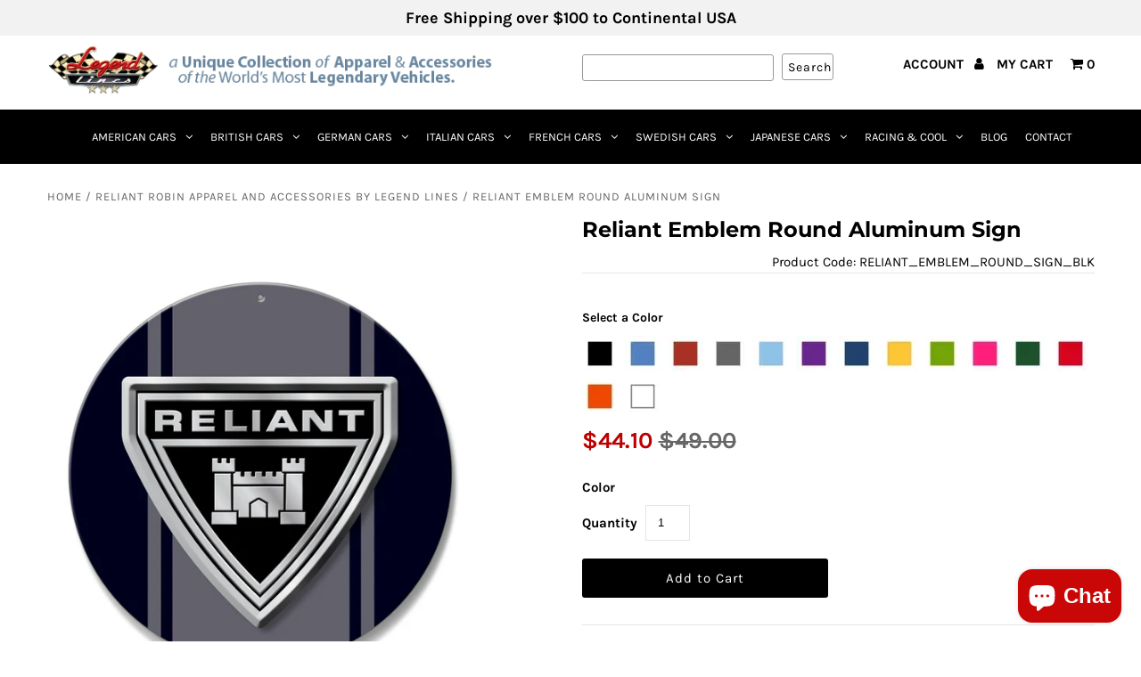

--- FILE ---
content_type: text/javascript; charset=utf-8
request_url: https://www.legendlines.com/en-nz/collections/reliant-robin-apparel-and-accessories-by-legend-lines/products/triumph-emblem-round-aluminum-sign-1.js
body_size: 2165
content:
{"id":6062412955799,"title":"Reliant Emblem Round Aluminum Sign","handle":"triumph-emblem-round-aluminum-sign-1","description":"\u003cp\u003e\u003cstrong\u003eVintage Reliant Emblem Novelty Round Sign\u003c\/strong\u003e\u003cbr\u003e\u003c\/p\u003e\n\u003cp\u003e\u003cstrong\u003e The Reliant Robin is a small three-wheeled car formerly manufactured by the Reliant Motor Company in England. It was produced in several versions (Mk1, Mk2 \u0026amp; Mk3) over the course of 30 years. It is the second most popular fiberglass car in history, with Reliant Motor Company being the second biggest UK-owned car manufacturer for a time. This funny vehicle is … so much to say but above all, this is the “car” of Mr. Bean’s unfamous nemesis! \u003c\/strong\u003e\u003c\/p\u003e\n\u003cp style=\"text-align: justify;\"\u003ePerfect for all car enthusiasts that want to show their passion for their Reliant, this Novelty Round Sign looks great on a wall at home, garage, office, workshop, Man cave, private roadways or anywhere you feel you deserve a special decoration spot. Choose between 14 different colors that contrast beautifully with the vintage Reliant emblem. For any car guy, this is the ideal gift to add style and show their pride.\u003c\/p\u003e\n\u003cp\u003e\u003cem\u003eAvailable in: \u003cstrong\u003eRed - Purple - Light Green - Orange - Yellow - Pink - Bright Blue - Light Blue - Black Velvet - Dark Orange - Dark Green - Dark Blue - Gray - White \u003c\/strong\u003e\u003c\/em\u003e\u003c\/p\u003e\n\u003cp\u003e\u003cem\u003eMade of .042 Aluminum\u003cbr\u003e11 3\/4\" (30 cm) diameter\u003cbr\u003e 1 hole for easy mounting\u003cbr\u003e Water-resistant\u003cbr\u003e UV protected for outdoor use and durability\u003cbr\u003e Made in USA\u003c\/em\u003e\u003c\/p\u003e\n\u003cp\u003e\u003cem\u003e\u003cstrong\u003e\u003cspan style=\"font-size: xx-small;\" size=\"1\"\u003e* Reliant or any other marks are registered trademarks. Our products are not approved by any of these manufacturers and trademarks. We do not imply any association with these manufacturers and references are based on historical information in the public domain.\u003c\/span\u003e\u003c\/strong\u003e\u003c\/em\u003e\u003c\/p\u003e","published_at":"2020-11-16T18:58:47-08:00","created_at":"2020-11-16T18:58:47-08:00","vendor":"Legend Lines","type":"Round Aluminum Sign","tags":["badge","brand","British","Car","Classic","Dad","Emblem","England","english","Gift","Great Britain","Men","model","Reliant","Reliant Robin","Robin","Round","Sign","UK","Vintage"],"price":4900,"price_min":4900,"price_max":4900,"available":true,"price_varies":false,"compare_at_price":null,"compare_at_price_min":0,"compare_at_price_max":0,"compare_at_price_varies":false,"variants":[{"id":37682984190103,"title":"Black Velvet","option1":"Black Velvet","option2":null,"option3":null,"sku":"RELIANT_EMBLEM_ROUND_SIGN_BLK","requires_shipping":true,"taxable":true,"featured_image":{"id":23372453281943,"product_id":6062412955799,"position":3,"created_at":"2020-11-16T19:21:23-08:00","updated_at":"2022-07-25T16:16:38-07:00","alt":null,"width":912,"height":1128,"src":"https:\/\/cdn.shopify.com\/s\/files\/1\/0080\/8930\/5140\/products\/RELIANT_EMBLEM_ROUND_SIGN_BLACK.jpg?v=1658790998","variant_ids":[37682984190103]},"available":true,"name":"Reliant Emblem Round Aluminum Sign - Black Velvet","public_title":"Black Velvet","options":["Black Velvet"],"price":4900,"weight":227,"compare_at_price":null,"inventory_management":"shopify","barcode":"84190103","featured_media":{"alt":null,"id":15542962126999,"position":3,"preview_image":{"aspect_ratio":0.809,"height":1128,"width":912,"src":"https:\/\/cdn.shopify.com\/s\/files\/1\/0080\/8930\/5140\/products\/RELIANT_EMBLEM_ROUND_SIGN_BLACK.jpg?v=1658790998"}},"requires_selling_plan":false,"selling_plan_allocations":[]},{"id":37682984222871,"title":"Bright Blue","option1":"Bright Blue","option2":null,"option3":null,"sku":"RELIANT_EMBLEM_ROUND_SIGN_BRIGHTBLUE","requires_shipping":true,"taxable":true,"featured_image":{"id":23372453183639,"product_id":6062412955799,"position":4,"created_at":"2020-11-16T19:21:23-08:00","updated_at":"2022-07-25T16:16:38-07:00","alt":null,"width":912,"height":1128,"src":"https:\/\/cdn.shopify.com\/s\/files\/1\/0080\/8930\/5140\/products\/RELIANT_EMBLEM_ROUND_SIGN_BRGHTBLUE.jpg?v=1658790998","variant_ids":[37682984222871]},"available":true,"name":"Reliant Emblem Round Aluminum Sign - Bright Blue","public_title":"Bright Blue","options":["Bright Blue"],"price":4900,"weight":227,"compare_at_price":null,"inventory_management":"shopify","barcode":"84222871","featured_media":{"alt":null,"id":15542962159767,"position":4,"preview_image":{"aspect_ratio":0.809,"height":1128,"width":912,"src":"https:\/\/cdn.shopify.com\/s\/files\/1\/0080\/8930\/5140\/products\/RELIANT_EMBLEM_ROUND_SIGN_BRGHTBLUE.jpg?v=1658790998"}},"requires_selling_plan":false,"selling_plan_allocations":[]},{"id":37682984255639,"title":"Dark Orange","option1":"Dark Orange","option2":null,"option3":null,"sku":"RELIANT_EMBLEM_ROUND_SIGN_DRKORAN","requires_shipping":true,"taxable":true,"featured_image":{"id":23372453347479,"product_id":6062412955799,"position":7,"created_at":"2020-11-16T19:21:23-08:00","updated_at":"2022-07-25T16:16:38-07:00","alt":null,"width":912,"height":1128,"src":"https:\/\/cdn.shopify.com\/s\/files\/1\/0080\/8930\/5140\/products\/RELIANT_EMBLEM_ROUND_SIGN_DRKORAN.jpg?v=1658790998","variant_ids":[37682984255639]},"available":true,"name":"Reliant Emblem Round Aluminum Sign - Dark Orange","public_title":"Dark Orange","options":["Dark Orange"],"price":4900,"weight":227,"compare_at_price":null,"inventory_management":"shopify","barcode":"84255639","featured_media":{"alt":null,"id":15542962258071,"position":7,"preview_image":{"aspect_ratio":0.809,"height":1128,"width":912,"src":"https:\/\/cdn.shopify.com\/s\/files\/1\/0080\/8930\/5140\/products\/RELIANT_EMBLEM_ROUND_SIGN_DRKORAN.jpg?v=1658790998"}},"requires_selling_plan":false,"selling_plan_allocations":[]},{"id":37682984288407,"title":"Gray","option1":"Gray","option2":null,"option3":null,"sku":"RELIANT_EMBLEM_ROUND_SIGN_GRAY","requires_shipping":true,"taxable":true,"featured_image":{"id":23372452495511,"product_id":6062412955799,"position":8,"created_at":"2020-11-16T19:21:23-08:00","updated_at":"2022-07-25T16:16:36-07:00","alt":null,"width":912,"height":1128,"src":"https:\/\/cdn.shopify.com\/s\/files\/1\/0080\/8930\/5140\/products\/RELIANT_EMBLEM_ROUND_SIGN_GRAY.jpg?v=1658790996","variant_ids":[37682984288407]},"available":true,"name":"Reliant Emblem Round Aluminum Sign - Gray","public_title":"Gray","options":["Gray"],"price":4900,"weight":227,"compare_at_price":null,"inventory_management":"shopify","barcode":"84288407","featured_media":{"alt":null,"id":15542962323607,"position":8,"preview_image":{"aspect_ratio":0.809,"height":1128,"width":912,"src":"https:\/\/cdn.shopify.com\/s\/files\/1\/0080\/8930\/5140\/products\/RELIANT_EMBLEM_ROUND_SIGN_GRAY.jpg?v=1658790996"}},"requires_selling_plan":false,"selling_plan_allocations":[]},{"id":37682984321175,"title":"Light Blue","option1":"Light Blue","option2":null,"option3":null,"sku":"RELIANT_EMBLEM_ROUND_SIGN_LBLUE","requires_shipping":true,"taxable":true,"featured_image":{"id":23372453576855,"product_id":6062412955799,"position":9,"created_at":"2020-11-16T19:21:23-08:00","updated_at":"2022-07-25T16:16:36-07:00","alt":null,"width":912,"height":1128,"src":"https:\/\/cdn.shopify.com\/s\/files\/1\/0080\/8930\/5140\/products\/RELIANT_EMBLEM_ROUND_SIGN_LBLUE.jpg?v=1658790996","variant_ids":[37682984321175]},"available":true,"name":"Reliant Emblem Round Aluminum Sign - Light Blue","public_title":"Light Blue","options":["Light Blue"],"price":4900,"weight":227,"compare_at_price":null,"inventory_management":"shopify","barcode":"84321175","featured_media":{"alt":null,"id":15542962356375,"position":9,"preview_image":{"aspect_ratio":0.809,"height":1128,"width":912,"src":"https:\/\/cdn.shopify.com\/s\/files\/1\/0080\/8930\/5140\/products\/RELIANT_EMBLEM_ROUND_SIGN_LBLUE.jpg?v=1658790996"}},"requires_selling_plan":false,"selling_plan_allocations":[]},{"id":37682984353943,"title":"Purple","option1":"Purple","option2":null,"option3":null,"sku":"RELIANT_EMBLEM_ROUND_SIGN_PURP","requires_shipping":true,"taxable":true,"featured_image":{"id":23372452561047,"product_id":6062412955799,"position":13,"created_at":"2020-11-16T19:21:23-08:00","updated_at":"2022-07-25T16:16:36-07:00","alt":null,"width":912,"height":1128,"src":"https:\/\/cdn.shopify.com\/s\/files\/1\/0080\/8930\/5140\/products\/RELIANT_EMBLEM_ROUND_SIGN_PURP.jpg?v=1658790996","variant_ids":[37682984353943]},"available":true,"name":"Reliant Emblem Round Aluminum Sign - Purple","public_title":"Purple","options":["Purple"],"price":4900,"weight":227,"compare_at_price":null,"inventory_management":"shopify","barcode":"84353943","featured_media":{"alt":null,"id":15542962487447,"position":13,"preview_image":{"aspect_ratio":0.809,"height":1128,"width":912,"src":"https:\/\/cdn.shopify.com\/s\/files\/1\/0080\/8930\/5140\/products\/RELIANT_EMBLEM_ROUND_SIGN_PURP.jpg?v=1658790996"}},"requires_selling_plan":false,"selling_plan_allocations":[]},{"id":37682984386711,"title":"Dark Blue","option1":"Dark Blue","option2":null,"option3":null,"sku":"RELIANT_EMBLEM_ROUND_SIGN_DRKBLUE","requires_shipping":true,"taxable":true,"featured_image":{"id":23372453838999,"product_id":6062412955799,"position":5,"created_at":"2020-11-16T19:21:23-08:00","updated_at":"2022-07-25T16:16:38-07:00","alt":null,"width":912,"height":1128,"src":"https:\/\/cdn.shopify.com\/s\/files\/1\/0080\/8930\/5140\/products\/RELIANT_EMBLEM_ROUND_SIGN_DRKBLUE.jpg?v=1658790998","variant_ids":[37682984386711]},"available":true,"name":"Reliant Emblem Round Aluminum Sign - Dark Blue","public_title":"Dark Blue","options":["Dark Blue"],"price":4900,"weight":227,"compare_at_price":null,"inventory_management":"shopify","barcode":"84386711","featured_media":{"alt":null,"id":15542962192535,"position":5,"preview_image":{"aspect_ratio":0.809,"height":1128,"width":912,"src":"https:\/\/cdn.shopify.com\/s\/files\/1\/0080\/8930\/5140\/products\/RELIANT_EMBLEM_ROUND_SIGN_DRKBLUE.jpg?v=1658790998"}},"requires_selling_plan":false,"selling_plan_allocations":[]},{"id":37682984419479,"title":"Yellow","option1":"Yellow","option2":null,"option3":null,"sku":"RELIANT_EMBLEM_ROUND_SIGN_YELLOW","requires_shipping":true,"taxable":true,"featured_image":{"id":23372453707927,"product_id":6062412955799,"position":16,"created_at":"2020-11-16T19:21:23-08:00","updated_at":"2020-11-16T19:21:30-08:00","alt":null,"width":912,"height":1128,"src":"https:\/\/cdn.shopify.com\/s\/files\/1\/0080\/8930\/5140\/products\/RELIANT_EMBLEM_ROUND_SIGN_YELLOW.jpg?v=1605583290","variant_ids":[37682984419479]},"available":true,"name":"Reliant Emblem Round Aluminum Sign - Yellow","public_title":"Yellow","options":["Yellow"],"price":4900,"weight":227,"compare_at_price":null,"inventory_management":"shopify","barcode":"84419479","featured_media":{"alt":null,"id":15542962618519,"position":16,"preview_image":{"aspect_ratio":0.809,"height":1128,"width":912,"src":"https:\/\/cdn.shopify.com\/s\/files\/1\/0080\/8930\/5140\/products\/RELIANT_EMBLEM_ROUND_SIGN_YELLOW.jpg?v=1605583290"}},"requires_selling_plan":false,"selling_plan_allocations":[]},{"id":37682984452247,"title":"Light Green","option1":"Light Green","option2":null,"option3":null,"sku":"RELIANT_EMBLEM_ROUND_SIGN_LGREEN","requires_shipping":true,"taxable":true,"featured_image":{"id":23372453544087,"product_id":6062412955799,"position":10,"created_at":"2020-11-16T19:21:23-08:00","updated_at":"2022-07-25T16:16:36-07:00","alt":null,"width":912,"height":1128,"src":"https:\/\/cdn.shopify.com\/s\/files\/1\/0080\/8930\/5140\/products\/RELIANT_EMBLEM_ROUND_SIGN_LGREEN.jpg?v=1658790996","variant_ids":[37682984452247]},"available":true,"name":"Reliant Emblem Round Aluminum Sign - Light Green","public_title":"Light Green","options":["Light Green"],"price":4900,"weight":227,"compare_at_price":null,"inventory_management":"shopify","barcode":"84452247","featured_media":{"alt":null,"id":15542962389143,"position":10,"preview_image":{"aspect_ratio":0.809,"height":1128,"width":912,"src":"https:\/\/cdn.shopify.com\/s\/files\/1\/0080\/8930\/5140\/products\/RELIANT_EMBLEM_ROUND_SIGN_LGREEN.jpg?v=1658790996"}},"requires_selling_plan":false,"selling_plan_allocations":[]},{"id":37682984517783,"title":"Pink","option1":"Pink","option2":null,"option3":null,"sku":"RELIANT_EMBLEM_ROUND_SIGN_PINK","requires_shipping":true,"taxable":true,"featured_image":{"id":23372452855959,"product_id":6062412955799,"position":12,"created_at":"2020-11-16T19:21:23-08:00","updated_at":"2022-07-25T16:16:36-07:00","alt":null,"width":912,"height":1128,"src":"https:\/\/cdn.shopify.com\/s\/files\/1\/0080\/8930\/5140\/products\/RELIANT_EMBLEM_ROUND_SIGN_PINK.jpg?v=1658790996","variant_ids":[37682984517783]},"available":true,"name":"Reliant Emblem Round Aluminum Sign - Pink","public_title":"Pink","options":["Pink"],"price":4900,"weight":227,"compare_at_price":null,"inventory_management":"shopify","barcode":"84517783","featured_media":{"alt":null,"id":15542962454679,"position":12,"preview_image":{"aspect_ratio":0.809,"height":1128,"width":912,"src":"https:\/\/cdn.shopify.com\/s\/files\/1\/0080\/8930\/5140\/products\/RELIANT_EMBLEM_ROUND_SIGN_PINK.jpg?v=1658790996"}},"requires_selling_plan":false,"selling_plan_allocations":[]},{"id":37682984550551,"title":"Dark Green","option1":"Dark Green","option2":null,"option3":null,"sku":"RELIANT_EMBLEM_ROUND_SIGN_DRKGREEN","requires_shipping":true,"taxable":true,"featured_image":{"id":23372453314711,"product_id":6062412955799,"position":6,"created_at":"2020-11-16T19:21:23-08:00","updated_at":"2022-07-25T16:16:38-07:00","alt":null,"width":912,"height":1128,"src":"https:\/\/cdn.shopify.com\/s\/files\/1\/0080\/8930\/5140\/products\/RELIANT_EMBLEM_ROUND_SIGN_DRKGREEN.jpg?v=1658790998","variant_ids":[37682984550551]},"available":true,"name":"Reliant Emblem Round Aluminum Sign - Dark Green","public_title":"Dark Green","options":["Dark Green"],"price":4900,"weight":227,"compare_at_price":null,"inventory_management":"shopify","barcode":"84550551","featured_media":{"alt":null,"id":15542962225303,"position":6,"preview_image":{"aspect_ratio":0.809,"height":1128,"width":912,"src":"https:\/\/cdn.shopify.com\/s\/files\/1\/0080\/8930\/5140\/products\/RELIANT_EMBLEM_ROUND_SIGN_DRKGREEN.jpg?v=1658790998"}},"requires_selling_plan":false,"selling_plan_allocations":[]},{"id":37682984583319,"title":"Red","option1":"Red","option2":null,"option3":null,"sku":"RELIANT_EMBLEM_ROUND_SIGN_RED","requires_shipping":true,"taxable":true,"featured_image":{"id":23372452659351,"product_id":6062412955799,"position":14,"created_at":"2020-11-16T19:21:23-08:00","updated_at":"2022-07-25T16:16:36-07:00","alt":null,"width":912,"height":1128,"src":"https:\/\/cdn.shopify.com\/s\/files\/1\/0080\/8930\/5140\/products\/RELIANT_EMBLEM_ROUND_SIGN_RED.jpg?v=1658790996","variant_ids":[37682984583319]},"available":true,"name":"Reliant Emblem Round Aluminum Sign - Red","public_title":"Red","options":["Red"],"price":4900,"weight":227,"compare_at_price":null,"inventory_management":"shopify","barcode":"84583319","featured_media":{"alt":null,"id":15542962520215,"position":14,"preview_image":{"aspect_ratio":0.809,"height":1128,"width":912,"src":"https:\/\/cdn.shopify.com\/s\/files\/1\/0080\/8930\/5140\/products\/RELIANT_EMBLEM_ROUND_SIGN_RED.jpg?v=1658790996"}},"requires_selling_plan":false,"selling_plan_allocations":[]},{"id":37682984616087,"title":"Orange","option1":"Orange","option2":null,"option3":null,"sku":"RELIANT_EMBLEM_ROUND_SIGN_ORANGE","requires_shipping":true,"taxable":true,"featured_image":{"id":23372453085335,"product_id":6062412955799,"position":11,"created_at":"2020-11-16T19:21:23-08:00","updated_at":"2022-07-25T16:16:36-07:00","alt":null,"width":912,"height":1128,"src":"https:\/\/cdn.shopify.com\/s\/files\/1\/0080\/8930\/5140\/products\/RELIANT_EMBLEM_ROUND_SIGN_ORANGE.jpg?v=1658790996","variant_ids":[37682984616087]},"available":true,"name":"Reliant Emblem Round Aluminum Sign - Orange","public_title":"Orange","options":["Orange"],"price":4900,"weight":227,"compare_at_price":null,"inventory_management":"shopify","barcode":"84616087","featured_media":{"alt":null,"id":15542962421911,"position":11,"preview_image":{"aspect_ratio":0.809,"height":1128,"width":912,"src":"https:\/\/cdn.shopify.com\/s\/files\/1\/0080\/8930\/5140\/products\/RELIANT_EMBLEM_ROUND_SIGN_ORANGE.jpg?v=1658790996"}},"requires_selling_plan":false,"selling_plan_allocations":[]},{"id":37682984648855,"title":"White","option1":"White","option2":null,"option3":null,"sku":"RELIANT_EMBLEM_ROUND_SIGN_WHITE","requires_shipping":true,"taxable":true,"featured_image":{"id":23372452790423,"product_id":6062412955799,"position":15,"created_at":"2020-11-16T19:21:23-08:00","updated_at":"2020-11-16T19:21:26-08:00","alt":null,"width":912,"height":1128,"src":"https:\/\/cdn.shopify.com\/s\/files\/1\/0080\/8930\/5140\/products\/RELIANT_EMBLEM_ROUND_SIGN_WHITE.jpg?v=1605583286","variant_ids":[37682984648855]},"available":true,"name":"Reliant Emblem Round Aluminum Sign - White","public_title":"White","options":["White"],"price":4900,"weight":227,"compare_at_price":null,"inventory_management":"shopify","barcode":"84648855","featured_media":{"alt":null,"id":15542962585751,"position":15,"preview_image":{"aspect_ratio":0.809,"height":1128,"width":912,"src":"https:\/\/cdn.shopify.com\/s\/files\/1\/0080\/8930\/5140\/products\/RELIANT_EMBLEM_ROUND_SIGN_WHITE.jpg?v=1605583286"}},"requires_selling_plan":false,"selling_plan_allocations":[]}],"images":["\/\/cdn.shopify.com\/s\/files\/1\/0080\/8930\/5140\/products\/RELIANT_EMBLEM_ROUND_SIGN_FLAT.jpg?v=1658790998","\/\/cdn.shopify.com\/s\/files\/1\/0080\/8930\/5140\/products\/RELIANT_EMBLEM_ROUND_SIGN_SWATCH.jpg?v=1658790998","\/\/cdn.shopify.com\/s\/files\/1\/0080\/8930\/5140\/products\/RELIANT_EMBLEM_ROUND_SIGN_BLACK.jpg?v=1658790998","\/\/cdn.shopify.com\/s\/files\/1\/0080\/8930\/5140\/products\/RELIANT_EMBLEM_ROUND_SIGN_BRGHTBLUE.jpg?v=1658790998","\/\/cdn.shopify.com\/s\/files\/1\/0080\/8930\/5140\/products\/RELIANT_EMBLEM_ROUND_SIGN_DRKBLUE.jpg?v=1658790998","\/\/cdn.shopify.com\/s\/files\/1\/0080\/8930\/5140\/products\/RELIANT_EMBLEM_ROUND_SIGN_DRKGREEN.jpg?v=1658790998","\/\/cdn.shopify.com\/s\/files\/1\/0080\/8930\/5140\/products\/RELIANT_EMBLEM_ROUND_SIGN_DRKORAN.jpg?v=1658790998","\/\/cdn.shopify.com\/s\/files\/1\/0080\/8930\/5140\/products\/RELIANT_EMBLEM_ROUND_SIGN_GRAY.jpg?v=1658790996","\/\/cdn.shopify.com\/s\/files\/1\/0080\/8930\/5140\/products\/RELIANT_EMBLEM_ROUND_SIGN_LBLUE.jpg?v=1658790996","\/\/cdn.shopify.com\/s\/files\/1\/0080\/8930\/5140\/products\/RELIANT_EMBLEM_ROUND_SIGN_LGREEN.jpg?v=1658790996","\/\/cdn.shopify.com\/s\/files\/1\/0080\/8930\/5140\/products\/RELIANT_EMBLEM_ROUND_SIGN_ORANGE.jpg?v=1658790996","\/\/cdn.shopify.com\/s\/files\/1\/0080\/8930\/5140\/products\/RELIANT_EMBLEM_ROUND_SIGN_PINK.jpg?v=1658790996","\/\/cdn.shopify.com\/s\/files\/1\/0080\/8930\/5140\/products\/RELIANT_EMBLEM_ROUND_SIGN_PURP.jpg?v=1658790996","\/\/cdn.shopify.com\/s\/files\/1\/0080\/8930\/5140\/products\/RELIANT_EMBLEM_ROUND_SIGN_RED.jpg?v=1658790996","\/\/cdn.shopify.com\/s\/files\/1\/0080\/8930\/5140\/products\/RELIANT_EMBLEM_ROUND_SIGN_WHITE.jpg?v=1605583286","\/\/cdn.shopify.com\/s\/files\/1\/0080\/8930\/5140\/products\/RELIANT_EMBLEM_ROUND_SIGN_YELLOW.jpg?v=1605583290"],"featured_image":"\/\/cdn.shopify.com\/s\/files\/1\/0080\/8930\/5140\/products\/RELIANT_EMBLEM_ROUND_SIGN_FLAT.jpg?v=1658790998","options":[{"name":"Color","position":1,"values":["Black Velvet","Bright Blue","Dark Orange","Gray","Light Blue","Purple","Dark Blue","Yellow","Light Green","Pink","Dark Green","Red","Orange","White"]}],"url":"\/en-nz\/products\/triumph-emblem-round-aluminum-sign-1","media":[{"alt":null,"id":15542962290839,"position":1,"preview_image":{"aspect_ratio":0.809,"height":1128,"width":912,"src":"https:\/\/cdn.shopify.com\/s\/files\/1\/0080\/8930\/5140\/products\/RELIANT_EMBLEM_ROUND_SIGN_FLAT.jpg?v=1658790998"},"aspect_ratio":0.809,"height":1128,"media_type":"image","src":"https:\/\/cdn.shopify.com\/s\/files\/1\/0080\/8930\/5140\/products\/RELIANT_EMBLEM_ROUND_SIGN_FLAT.jpg?v=1658790998","width":912},{"alt":null,"id":15542962552983,"position":2,"preview_image":{"aspect_ratio":0.807,"height":1130,"width":912,"src":"https:\/\/cdn.shopify.com\/s\/files\/1\/0080\/8930\/5140\/products\/RELIANT_EMBLEM_ROUND_SIGN_SWATCH.jpg?v=1658790998"},"aspect_ratio":0.807,"height":1130,"media_type":"image","src":"https:\/\/cdn.shopify.com\/s\/files\/1\/0080\/8930\/5140\/products\/RELIANT_EMBLEM_ROUND_SIGN_SWATCH.jpg?v=1658790998","width":912},{"alt":null,"id":15542962126999,"position":3,"preview_image":{"aspect_ratio":0.809,"height":1128,"width":912,"src":"https:\/\/cdn.shopify.com\/s\/files\/1\/0080\/8930\/5140\/products\/RELIANT_EMBLEM_ROUND_SIGN_BLACK.jpg?v=1658790998"},"aspect_ratio":0.809,"height":1128,"media_type":"image","src":"https:\/\/cdn.shopify.com\/s\/files\/1\/0080\/8930\/5140\/products\/RELIANT_EMBLEM_ROUND_SIGN_BLACK.jpg?v=1658790998","width":912},{"alt":null,"id":15542962159767,"position":4,"preview_image":{"aspect_ratio":0.809,"height":1128,"width":912,"src":"https:\/\/cdn.shopify.com\/s\/files\/1\/0080\/8930\/5140\/products\/RELIANT_EMBLEM_ROUND_SIGN_BRGHTBLUE.jpg?v=1658790998"},"aspect_ratio":0.809,"height":1128,"media_type":"image","src":"https:\/\/cdn.shopify.com\/s\/files\/1\/0080\/8930\/5140\/products\/RELIANT_EMBLEM_ROUND_SIGN_BRGHTBLUE.jpg?v=1658790998","width":912},{"alt":null,"id":15542962192535,"position":5,"preview_image":{"aspect_ratio":0.809,"height":1128,"width":912,"src":"https:\/\/cdn.shopify.com\/s\/files\/1\/0080\/8930\/5140\/products\/RELIANT_EMBLEM_ROUND_SIGN_DRKBLUE.jpg?v=1658790998"},"aspect_ratio":0.809,"height":1128,"media_type":"image","src":"https:\/\/cdn.shopify.com\/s\/files\/1\/0080\/8930\/5140\/products\/RELIANT_EMBLEM_ROUND_SIGN_DRKBLUE.jpg?v=1658790998","width":912},{"alt":null,"id":15542962225303,"position":6,"preview_image":{"aspect_ratio":0.809,"height":1128,"width":912,"src":"https:\/\/cdn.shopify.com\/s\/files\/1\/0080\/8930\/5140\/products\/RELIANT_EMBLEM_ROUND_SIGN_DRKGREEN.jpg?v=1658790998"},"aspect_ratio":0.809,"height":1128,"media_type":"image","src":"https:\/\/cdn.shopify.com\/s\/files\/1\/0080\/8930\/5140\/products\/RELIANT_EMBLEM_ROUND_SIGN_DRKGREEN.jpg?v=1658790998","width":912},{"alt":null,"id":15542962258071,"position":7,"preview_image":{"aspect_ratio":0.809,"height":1128,"width":912,"src":"https:\/\/cdn.shopify.com\/s\/files\/1\/0080\/8930\/5140\/products\/RELIANT_EMBLEM_ROUND_SIGN_DRKORAN.jpg?v=1658790998"},"aspect_ratio":0.809,"height":1128,"media_type":"image","src":"https:\/\/cdn.shopify.com\/s\/files\/1\/0080\/8930\/5140\/products\/RELIANT_EMBLEM_ROUND_SIGN_DRKORAN.jpg?v=1658790998","width":912},{"alt":null,"id":15542962323607,"position":8,"preview_image":{"aspect_ratio":0.809,"height":1128,"width":912,"src":"https:\/\/cdn.shopify.com\/s\/files\/1\/0080\/8930\/5140\/products\/RELIANT_EMBLEM_ROUND_SIGN_GRAY.jpg?v=1658790996"},"aspect_ratio":0.809,"height":1128,"media_type":"image","src":"https:\/\/cdn.shopify.com\/s\/files\/1\/0080\/8930\/5140\/products\/RELIANT_EMBLEM_ROUND_SIGN_GRAY.jpg?v=1658790996","width":912},{"alt":null,"id":15542962356375,"position":9,"preview_image":{"aspect_ratio":0.809,"height":1128,"width":912,"src":"https:\/\/cdn.shopify.com\/s\/files\/1\/0080\/8930\/5140\/products\/RELIANT_EMBLEM_ROUND_SIGN_LBLUE.jpg?v=1658790996"},"aspect_ratio":0.809,"height":1128,"media_type":"image","src":"https:\/\/cdn.shopify.com\/s\/files\/1\/0080\/8930\/5140\/products\/RELIANT_EMBLEM_ROUND_SIGN_LBLUE.jpg?v=1658790996","width":912},{"alt":null,"id":15542962389143,"position":10,"preview_image":{"aspect_ratio":0.809,"height":1128,"width":912,"src":"https:\/\/cdn.shopify.com\/s\/files\/1\/0080\/8930\/5140\/products\/RELIANT_EMBLEM_ROUND_SIGN_LGREEN.jpg?v=1658790996"},"aspect_ratio":0.809,"height":1128,"media_type":"image","src":"https:\/\/cdn.shopify.com\/s\/files\/1\/0080\/8930\/5140\/products\/RELIANT_EMBLEM_ROUND_SIGN_LGREEN.jpg?v=1658790996","width":912},{"alt":null,"id":15542962421911,"position":11,"preview_image":{"aspect_ratio":0.809,"height":1128,"width":912,"src":"https:\/\/cdn.shopify.com\/s\/files\/1\/0080\/8930\/5140\/products\/RELIANT_EMBLEM_ROUND_SIGN_ORANGE.jpg?v=1658790996"},"aspect_ratio":0.809,"height":1128,"media_type":"image","src":"https:\/\/cdn.shopify.com\/s\/files\/1\/0080\/8930\/5140\/products\/RELIANT_EMBLEM_ROUND_SIGN_ORANGE.jpg?v=1658790996","width":912},{"alt":null,"id":15542962454679,"position":12,"preview_image":{"aspect_ratio":0.809,"height":1128,"width":912,"src":"https:\/\/cdn.shopify.com\/s\/files\/1\/0080\/8930\/5140\/products\/RELIANT_EMBLEM_ROUND_SIGN_PINK.jpg?v=1658790996"},"aspect_ratio":0.809,"height":1128,"media_type":"image","src":"https:\/\/cdn.shopify.com\/s\/files\/1\/0080\/8930\/5140\/products\/RELIANT_EMBLEM_ROUND_SIGN_PINK.jpg?v=1658790996","width":912},{"alt":null,"id":15542962487447,"position":13,"preview_image":{"aspect_ratio":0.809,"height":1128,"width":912,"src":"https:\/\/cdn.shopify.com\/s\/files\/1\/0080\/8930\/5140\/products\/RELIANT_EMBLEM_ROUND_SIGN_PURP.jpg?v=1658790996"},"aspect_ratio":0.809,"height":1128,"media_type":"image","src":"https:\/\/cdn.shopify.com\/s\/files\/1\/0080\/8930\/5140\/products\/RELIANT_EMBLEM_ROUND_SIGN_PURP.jpg?v=1658790996","width":912},{"alt":null,"id":15542962520215,"position":14,"preview_image":{"aspect_ratio":0.809,"height":1128,"width":912,"src":"https:\/\/cdn.shopify.com\/s\/files\/1\/0080\/8930\/5140\/products\/RELIANT_EMBLEM_ROUND_SIGN_RED.jpg?v=1658790996"},"aspect_ratio":0.809,"height":1128,"media_type":"image","src":"https:\/\/cdn.shopify.com\/s\/files\/1\/0080\/8930\/5140\/products\/RELIANT_EMBLEM_ROUND_SIGN_RED.jpg?v=1658790996","width":912},{"alt":null,"id":15542962585751,"position":15,"preview_image":{"aspect_ratio":0.809,"height":1128,"width":912,"src":"https:\/\/cdn.shopify.com\/s\/files\/1\/0080\/8930\/5140\/products\/RELIANT_EMBLEM_ROUND_SIGN_WHITE.jpg?v=1605583286"},"aspect_ratio":0.809,"height":1128,"media_type":"image","src":"https:\/\/cdn.shopify.com\/s\/files\/1\/0080\/8930\/5140\/products\/RELIANT_EMBLEM_ROUND_SIGN_WHITE.jpg?v=1605583286","width":912},{"alt":null,"id":15542962618519,"position":16,"preview_image":{"aspect_ratio":0.809,"height":1128,"width":912,"src":"https:\/\/cdn.shopify.com\/s\/files\/1\/0080\/8930\/5140\/products\/RELIANT_EMBLEM_ROUND_SIGN_YELLOW.jpg?v=1605583290"},"aspect_ratio":0.809,"height":1128,"media_type":"image","src":"https:\/\/cdn.shopify.com\/s\/files\/1\/0080\/8930\/5140\/products\/RELIANT_EMBLEM_ROUND_SIGN_YELLOW.jpg?v=1605583290","width":912}],"requires_selling_plan":false,"selling_plan_groups":[]}

--- FILE ---
content_type: text/javascript; charset=utf-8
request_url: https://www.legendlines.com/en-nz/collections/all/products/british-flag-novelty-license-plate.js
body_size: 1553
content:
{"id":3739472199732,"title":"British Flag Novelty License Plate","handle":"british-flag-novelty-license-plate","description":"\u003cp\u003e\u003cstrong\u003eBritish Flag Novelty License Plate\u003c\/strong\u003e\u003c\/p\u003e\n\u003cp\u003e\u003cstrong\u003eAdd style, show your pride, and enhance the appearance of your vehicle with your favorite country's flag. Choose between 4 different designs to express your style and to customize your vehicle to the fullest. This great looking British \/ Union Jack Flag Novelty License Plate can also be used to decorate the walls in your garage, office, workshop, man cave, or any other room and space.\u003c\/strong\u003e\u003c\/p\u003e\n\u003cp style=\"text-align: justify;\"\u003ePerfect for all car enthusiasts who want to enhance the front look of their Aston Martin, Austin Healey, Austin, Cooper, Bristol, British Leyland, Daimler, Jaguar, Jensen, Land Rover, Lotus, MG, Morgan, Reliant, Sunbeam, Triumph, TRV, Range Rover, or any other British automobile with this Union Jack Flag Novelty License Plate.\u003c\/p\u003e\n\u003cp\u003e\u003cspan style=\"display: inline !important; float: none; background-color: #ffffff; color: #000000; font-family: 'Helvetica Neue',Helvetica,Arial,sans-serif; font-size: 15px; font-style: italic; font-variant: normal; font-weight: 400; letter-spacing: normal; orphans: 2; text-align: left; text-decoration: none; text-indent: 0px; text-transform: none; -webkit-text-stroke-width: 0px; white-space: normal; word-spacing: 0px;\"\u003eAvailable in 4 styles: \u003c\/span\u003e\u003cstrong style=\"color: #000000; font-family: ' helvetica neue',helvetica,arial,sans-serif; font-size: 15px; font-style: italic; font-variant: normal; font-weight: bold; letter-spacing: normal; orphans: 2; text-align: left; text-decoration: none; text-indent: 0px; text-transform: none; -webkit-text-stroke-width: 0px; white-space: normal; word-spacing: 0px;\"\u003eClassic, Grunge, Modern and Ripped\u003c\/strong\u003e\u003cbr\u003e\u003cbr\u003e\u003cem\u003eMade of .032 Aluminum\u003cbr\u003e6\" x 12\" (153 x 306 mm) standard automotive license plate size\u003cbr\u003e4 holes for easy mounting\u003cbr\u003eWater-resistant\u003cbr\u003eUV protected for outdoor use and durability\u003cbr\u003eMade in USA\u003c\/em\u003e\u003c\/p\u003e","published_at":"2019-07-03T14:43:27-07:00","created_at":"2019-07-03T14:43:27-07:00","vendor":"Legend Lines","type":"License Plates","tags":["4\/4","AC Cobra","Aston Martin","Aston Martin DB5","Austin","Austin Healey","Austin Mini","Austin Mini Moke","British","Capri","Car","Classic","Cortina","Dad","Daimler SP250","E-Type","Elan","Escort","Esprit","Europa","Flag","Ford Europe","Gift","Jaguar","Jensen","Jensen Interceptor","Jensen-Healey","Land Rover Series I","License Plate","Lotus","Men","MG","MGA","MGB","MGC","Midget","Mini Cooper","MKII","MKIII 3000","Morgan","Morris Minor","Race","Range Rover","Reliant Robin","Seven","Spitfire","Sprite","Stag","Sunbeam","TF","TR2","TR3","TR4","TR5","TR6","TR7","TR8","Triumph","TVR Vixen M Series","Vintage","XJ-S","XK","XKD","XKE"],"price":3400,"price_min":3400,"price_max":3400,"available":true,"price_varies":false,"compare_at_price":null,"compare_at_price_min":0,"compare_at_price_max":0,"compare_at_price_varies":false,"variants":[{"id":28898074853428,"title":"Classic","option1":"Classic","option2":null,"option3":null,"sku":"LIC_PLT_FLAG_GB_CLASSIC","requires_shipping":true,"taxable":true,"featured_image":{"id":11571022823476,"product_id":3739472199732,"position":3,"created_at":"2019-09-25T17:58:13-07:00","updated_at":"2019-09-25T17:58:13-07:00","alt":null,"width":1000,"height":580,"src":"https:\/\/cdn.shopify.com\/s\/files\/1\/0080\/8930\/5140\/products\/GB_FLAG_LP_CLASSIC.jpg?v=1569459493","variant_ids":[28898074853428]},"available":true,"name":"British Flag Novelty License Plate - Classic","public_title":"Classic","options":["Classic"],"price":3400,"weight":170,"compare_at_price":null,"inventory_management":"shopify","barcode":"74853428","featured_media":{"alt":null,"id":2116508319796,"position":3,"preview_image":{"aspect_ratio":1.724,"height":580,"width":1000,"src":"https:\/\/cdn.shopify.com\/s\/files\/1\/0080\/8930\/5140\/products\/GB_FLAG_LP_CLASSIC.jpg?v=1569459493"}},"requires_selling_plan":false,"selling_plan_allocations":[]},{"id":28898074918964,"title":"Grunge","option1":"Grunge","option2":null,"option3":null,"sku":"LIC_PLT_FLAG_GB_GRUNGE","requires_shipping":true,"taxable":true,"featured_image":{"id":11571022921780,"product_id":3739472199732,"position":5,"created_at":"2019-09-25T17:58:13-07:00","updated_at":"2019-09-25T17:58:13-07:00","alt":null,"width":1000,"height":580,"src":"https:\/\/cdn.shopify.com\/s\/files\/1\/0080\/8930\/5140\/products\/GB_FLAG_LP_GRUNGE.jpg?v=1569459493","variant_ids":[28898074918964]},"available":true,"name":"British Flag Novelty License Plate - Grunge","public_title":"Grunge","options":["Grunge"],"price":3400,"weight":170,"compare_at_price":null,"inventory_management":"shopify","barcode":"74918964","featured_media":{"alt":null,"id":2116508385332,"position":5,"preview_image":{"aspect_ratio":1.724,"height":580,"width":1000,"src":"https:\/\/cdn.shopify.com\/s\/files\/1\/0080\/8930\/5140\/products\/GB_FLAG_LP_GRUNGE.jpg?v=1569459493"}},"requires_selling_plan":false,"selling_plan_allocations":[]},{"id":28898074886196,"title":"Modern","option1":"Modern","option2":null,"option3":null,"sku":"LIC_PLT_FLAG_GB_MODERN","requires_shipping":true,"taxable":true,"featured_image":{"id":11571022889012,"product_id":3739472199732,"position":4,"created_at":"2019-09-25T17:58:13-07:00","updated_at":"2019-09-25T17:58:13-07:00","alt":null,"width":1000,"height":580,"src":"https:\/\/cdn.shopify.com\/s\/files\/1\/0080\/8930\/5140\/products\/GB_FLAG_LP_MODERN.jpg?v=1569459493","variant_ids":[28898074886196]},"available":true,"name":"British Flag Novelty License Plate - Modern","public_title":"Modern","options":["Modern"],"price":3400,"weight":170,"compare_at_price":null,"inventory_management":"shopify","barcode":"74886196","featured_media":{"alt":null,"id":2116508352564,"position":4,"preview_image":{"aspect_ratio":1.724,"height":580,"width":1000,"src":"https:\/\/cdn.shopify.com\/s\/files\/1\/0080\/8930\/5140\/products\/GB_FLAG_LP_MODERN.jpg?v=1569459493"}},"requires_selling_plan":false,"selling_plan_allocations":[]},{"id":28898074951732,"title":"Ripped","option1":"Ripped","option2":null,"option3":null,"sku":"LIC_PLT_FLAG_GB_RIPPED","requires_shipping":true,"taxable":true,"featured_image":{"id":11571022987316,"product_id":3739472199732,"position":6,"created_at":"2019-09-25T17:58:13-07:00","updated_at":"2019-09-25T17:58:13-07:00","alt":null,"width":1000,"height":580,"src":"https:\/\/cdn.shopify.com\/s\/files\/1\/0080\/8930\/5140\/products\/GB_FLAG_LP_RIPPED.jpg?v=1569459493","variant_ids":[28898074951732]},"available":true,"name":"British Flag Novelty License Plate - Ripped","public_title":"Ripped","options":["Ripped"],"price":3400,"weight":170,"compare_at_price":null,"inventory_management":"shopify","barcode":"74951732","featured_media":{"alt":null,"id":2116508418100,"position":6,"preview_image":{"aspect_ratio":1.724,"height":580,"width":1000,"src":"https:\/\/cdn.shopify.com\/s\/files\/1\/0080\/8930\/5140\/products\/GB_FLAG_LP_RIPPED.jpg?v=1569459493"}},"requires_selling_plan":false,"selling_plan_allocations":[]}],"images":["\/\/cdn.shopify.com\/s\/files\/1\/0080\/8930\/5140\/products\/GB_FLAG_LP_CLASSIC_FLAT.jpg?v=1601053322","\/\/cdn.shopify.com\/s\/files\/1\/0080\/8930\/5140\/products\/GB_FLAG_LP_SWATCH.jpg?v=1569459493","\/\/cdn.shopify.com\/s\/files\/1\/0080\/8930\/5140\/products\/GB_FLAG_LP_CLASSIC.jpg?v=1569459493","\/\/cdn.shopify.com\/s\/files\/1\/0080\/8930\/5140\/products\/GB_FLAG_LP_MODERN.jpg?v=1569459493","\/\/cdn.shopify.com\/s\/files\/1\/0080\/8930\/5140\/products\/GB_FLAG_LP_GRUNGE.jpg?v=1569459493","\/\/cdn.shopify.com\/s\/files\/1\/0080\/8930\/5140\/products\/GB_FLAG_LP_RIPPED.jpg?v=1569459493"],"featured_image":"\/\/cdn.shopify.com\/s\/files\/1\/0080\/8930\/5140\/products\/GB_FLAG_LP_CLASSIC_FLAT.jpg?v=1601053322","options":[{"name":"Style","position":1,"values":["Classic","Grunge","Modern","Ripped"]}],"url":"\/en-nz\/products\/british-flag-novelty-license-plate","media":[{"alt":null,"id":12075129897111,"position":1,"preview_image":{"aspect_ratio":0.808,"height":1058,"width":855,"src":"https:\/\/cdn.shopify.com\/s\/files\/1\/0080\/8930\/5140\/products\/GB_FLAG_LP_CLASSIC_FLAT.jpg?v=1601053322"},"aspect_ratio":0.808,"height":1058,"media_type":"image","src":"https:\/\/cdn.shopify.com\/s\/files\/1\/0080\/8930\/5140\/products\/GB_FLAG_LP_CLASSIC_FLAT.jpg?v=1601053322","width":855},{"alt":" British Flag Novelty License Plate","id":2116508287028,"position":2,"preview_image":{"aspect_ratio":0.943,"height":1060,"width":1000,"src":"https:\/\/cdn.shopify.com\/s\/files\/1\/0080\/8930\/5140\/products\/GB_FLAG_LP_SWATCH.jpg?v=1569459493"},"aspect_ratio":0.943,"height":1060,"media_type":"image","src":"https:\/\/cdn.shopify.com\/s\/files\/1\/0080\/8930\/5140\/products\/GB_FLAG_LP_SWATCH.jpg?v=1569459493","width":1000},{"alt":null,"id":2116508319796,"position":3,"preview_image":{"aspect_ratio":1.724,"height":580,"width":1000,"src":"https:\/\/cdn.shopify.com\/s\/files\/1\/0080\/8930\/5140\/products\/GB_FLAG_LP_CLASSIC.jpg?v=1569459493"},"aspect_ratio":1.724,"height":580,"media_type":"image","src":"https:\/\/cdn.shopify.com\/s\/files\/1\/0080\/8930\/5140\/products\/GB_FLAG_LP_CLASSIC.jpg?v=1569459493","width":1000},{"alt":null,"id":2116508352564,"position":4,"preview_image":{"aspect_ratio":1.724,"height":580,"width":1000,"src":"https:\/\/cdn.shopify.com\/s\/files\/1\/0080\/8930\/5140\/products\/GB_FLAG_LP_MODERN.jpg?v=1569459493"},"aspect_ratio":1.724,"height":580,"media_type":"image","src":"https:\/\/cdn.shopify.com\/s\/files\/1\/0080\/8930\/5140\/products\/GB_FLAG_LP_MODERN.jpg?v=1569459493","width":1000},{"alt":null,"id":2116508385332,"position":5,"preview_image":{"aspect_ratio":1.724,"height":580,"width":1000,"src":"https:\/\/cdn.shopify.com\/s\/files\/1\/0080\/8930\/5140\/products\/GB_FLAG_LP_GRUNGE.jpg?v=1569459493"},"aspect_ratio":1.724,"height":580,"media_type":"image","src":"https:\/\/cdn.shopify.com\/s\/files\/1\/0080\/8930\/5140\/products\/GB_FLAG_LP_GRUNGE.jpg?v=1569459493","width":1000},{"alt":null,"id":2116508418100,"position":6,"preview_image":{"aspect_ratio":1.724,"height":580,"width":1000,"src":"https:\/\/cdn.shopify.com\/s\/files\/1\/0080\/8930\/5140\/products\/GB_FLAG_LP_RIPPED.jpg?v=1569459493"},"aspect_ratio":1.724,"height":580,"media_type":"image","src":"https:\/\/cdn.shopify.com\/s\/files\/1\/0080\/8930\/5140\/products\/GB_FLAG_LP_RIPPED.jpg?v=1569459493","width":1000}],"requires_selling_plan":false,"selling_plan_groups":[]}

--- FILE ---
content_type: text/javascript; charset=utf-8
request_url: https://www.legendlines.com/en-nz/collections/all/products/face-mask-chekered-racing-flag-coronavirus-covid-19.js
body_size: 866
content:
{"id":5979961065623,"title":"Face Masks - Checkered Racing Flag - Men - Coronavirus \/ Covid-19 - 3 masks","handle":"face-mask-chekered-racing-flag-coronavirus-covid-19","description":"\u003cp\u003e\u003cstrong\u003eFace mask Checkered Racing Flag for Men - 3 masks per pack\u003c\/strong\u003e\u003c\/p\u003e\n\u003cp style=\"text-align: justify;\"\u003ePerfect for all car enthusiasts that want to look stylish. Protect yourself and the other with this 95% Cotton \/ 5% Spandex face mask. Light and comfortable, it is washable and Reusable. \u003cspan data-mce-fragment=\"1\" class=\"a-list-item\"\u003eFeaturing a double layer of lightweight fabric for breathability and comfort, these face coverings have ear loops made of the same fabric for a sturdy and snug, but comfortable fit\u003c\/span\u003e. It Protects against dust, pollen, and other harmful agents, and it could be Fold to Fit in your glove box, toolbox, door compartment, or in your pocket. This is the ideal gift for any car enthusiast or for a casual wear. \u003cspan data-mce-fragment=\"1\" class=\"a-list-item\"\u003eFace coverings are not FDA-approved, not intended for medical use, and not proven to reduce the transmission of disease\u003c\/span\u003e.  They are not suitable for use in a surgical setting or where there would be significant exposure to liquid, bodily or other hazardous fluids, use in a clinical setting, or use in the presence of a high-intensity heat source or flammable gas. Sell in Pack of 3 masks. \u003cstrong\u003eMasks are non-returnable and non-refundable.\u003c\/strong\u003e\u003c\/p\u003e\n\u003cp\u003e\u003cem\u003ePack of 3 masks\u003cbr\u003eFace Protection Masks are Washable \u0026amp; Reusable 2-Layer mask.\u003cbr\u003e 95% Cotton \/ 5% Spandex. \u003cbr\u003eProtects against dust, pollen, and other harmful agents. \u003cbr\u003eWash and Wear Multi Purpose Mask. \u003cbr\u003eFolds and Fits in your pocket. \u003cbr\u003eThe CDC recommends the use of cloth face coverings while in public to reduce community spread by asymptomatic persons. \u003cbr\u003eNON-MEDICAL RATED - These masks are not medical grade and are not to take the place of the N95 or better masks.\u003cbr\u003eMachine wash cold with like colors Non-chlorine bleach only. Do not use fabric softener. Tumble dry low. \u003cbr\u003e\u003cstrong\u003eMasks are non-returnable and non-refundable.\u003c\/strong\u003e\u003c\/em\u003e\u003c\/p\u003e","published_at":"2020-10-30T16:41:52-07:00","created_at":"2020-10-30T15:59:16-07:00","vendor":"Legend Lines","type":"Face Mask","tags":["19","Car","checkered","Classic","coronavirus","covid","covid-19","Dad","eacing","face","face mask","facemask","flag","Gift","mask","Men","N95","protection","Race","virus"],"price":2700,"price_min":2700,"price_max":2700,"available":true,"price_varies":false,"compare_at_price":null,"compare_at_price_min":0,"compare_at_price_max":0,"compare_at_price_varies":false,"variants":[{"id":37374230954135,"title":"Default Title","option1":"Default Title","option2":null,"option3":null,"sku":"FACE_MASK_CHEKERED_FLAG","requires_shipping":true,"taxable":true,"featured_image":null,"available":true,"name":"Face Masks - Checkered Racing Flag - Men - Coronavirus \/ Covid-19 - 3 masks","public_title":null,"options":["Default Title"],"price":2700,"weight":227,"compare_at_price":null,"inventory_management":"shopify","barcode":"30954135","requires_selling_plan":false,"selling_plan_allocations":[]}],"images":["\/\/cdn.shopify.com\/s\/files\/1\/0080\/8930\/5140\/products\/FACE_MASK_CHEKERED_FLAG_544189bf-ae52-4ba8-b407-2865d9c22bed.jpg?v=1604680312"],"featured_image":"\/\/cdn.shopify.com\/s\/files\/1\/0080\/8930\/5140\/products\/FACE_MASK_CHEKERED_FLAG_544189bf-ae52-4ba8-b407-2865d9c22bed.jpg?v=1604680312","options":[{"name":"Title","position":1,"values":["Default Title"]}],"url":"\/en-nz\/products\/face-mask-chekered-racing-flag-coronavirus-covid-19","media":[{"alt":null,"id":14852141973655,"position":1,"preview_image":{"aspect_ratio":0.807,"height":1400,"width":1130,"src":"https:\/\/cdn.shopify.com\/s\/files\/1\/0080\/8930\/5140\/products\/FACE_MASK_CHEKERED_FLAG_544189bf-ae52-4ba8-b407-2865d9c22bed.jpg?v=1604680312"},"aspect_ratio":0.807,"height":1400,"media_type":"image","src":"https:\/\/cdn.shopify.com\/s\/files\/1\/0080\/8930\/5140\/products\/FACE_MASK_CHEKERED_FLAG_544189bf-ae52-4ba8-b407-2865d9c22bed.jpg?v=1604680312","width":1130}],"requires_selling_plan":false,"selling_plan_groups":[]}

--- FILE ---
content_type: text/javascript; charset=utf-8
request_url: https://www.legendlines.com/en-nz/collections/all/products/triumph-emblem-round-aluminum-sign-1.js
body_size: 2362
content:
{"id":6062412955799,"title":"Reliant Emblem Round Aluminum Sign","handle":"triumph-emblem-round-aluminum-sign-1","description":"\u003cp\u003e\u003cstrong\u003eVintage Reliant Emblem Novelty Round Sign\u003c\/strong\u003e\u003cbr\u003e\u003c\/p\u003e\n\u003cp\u003e\u003cstrong\u003e The Reliant Robin is a small three-wheeled car formerly manufactured by the Reliant Motor Company in England. It was produced in several versions (Mk1, Mk2 \u0026amp; Mk3) over the course of 30 years. It is the second most popular fiberglass car in history, with Reliant Motor Company being the second biggest UK-owned car manufacturer for a time. This funny vehicle is … so much to say but above all, this is the “car” of Mr. Bean’s unfamous nemesis! \u003c\/strong\u003e\u003c\/p\u003e\n\u003cp style=\"text-align: justify;\"\u003ePerfect for all car enthusiasts that want to show their passion for their Reliant, this Novelty Round Sign looks great on a wall at home, garage, office, workshop, Man cave, private roadways or anywhere you feel you deserve a special decoration spot. Choose between 14 different colors that contrast beautifully with the vintage Reliant emblem. For any car guy, this is the ideal gift to add style and show their pride.\u003c\/p\u003e\n\u003cp\u003e\u003cem\u003eAvailable in: \u003cstrong\u003eRed - Purple - Light Green - Orange - Yellow - Pink - Bright Blue - Light Blue - Black Velvet - Dark Orange - Dark Green - Dark Blue - Gray - White \u003c\/strong\u003e\u003c\/em\u003e\u003c\/p\u003e\n\u003cp\u003e\u003cem\u003eMade of .042 Aluminum\u003cbr\u003e11 3\/4\" (30 cm) diameter\u003cbr\u003e 1 hole for easy mounting\u003cbr\u003e Water-resistant\u003cbr\u003e UV protected for outdoor use and durability\u003cbr\u003e Made in USA\u003c\/em\u003e\u003c\/p\u003e\n\u003cp\u003e\u003cem\u003e\u003cstrong\u003e\u003cspan style=\"font-size: xx-small;\" size=\"1\"\u003e* Reliant or any other marks are registered trademarks. Our products are not approved by any of these manufacturers and trademarks. We do not imply any association with these manufacturers and references are based on historical information in the public domain.\u003c\/span\u003e\u003c\/strong\u003e\u003c\/em\u003e\u003c\/p\u003e","published_at":"2020-11-16T18:58:47-08:00","created_at":"2020-11-16T18:58:47-08:00","vendor":"Legend Lines","type":"Round Aluminum Sign","tags":["badge","brand","British","Car","Classic","Dad","Emblem","England","english","Gift","Great Britain","Men","model","Reliant","Reliant Robin","Robin","Round","Sign","UK","Vintage"],"price":4900,"price_min":4900,"price_max":4900,"available":true,"price_varies":false,"compare_at_price":null,"compare_at_price_min":0,"compare_at_price_max":0,"compare_at_price_varies":false,"variants":[{"id":37682984190103,"title":"Black Velvet","option1":"Black Velvet","option2":null,"option3":null,"sku":"RELIANT_EMBLEM_ROUND_SIGN_BLK","requires_shipping":true,"taxable":true,"featured_image":{"id":23372453281943,"product_id":6062412955799,"position":3,"created_at":"2020-11-16T19:21:23-08:00","updated_at":"2022-07-25T16:16:38-07:00","alt":null,"width":912,"height":1128,"src":"https:\/\/cdn.shopify.com\/s\/files\/1\/0080\/8930\/5140\/products\/RELIANT_EMBLEM_ROUND_SIGN_BLACK.jpg?v=1658790998","variant_ids":[37682984190103]},"available":true,"name":"Reliant Emblem Round Aluminum Sign - Black Velvet","public_title":"Black Velvet","options":["Black Velvet"],"price":4900,"weight":227,"compare_at_price":null,"inventory_management":"shopify","barcode":"84190103","featured_media":{"alt":null,"id":15542962126999,"position":3,"preview_image":{"aspect_ratio":0.809,"height":1128,"width":912,"src":"https:\/\/cdn.shopify.com\/s\/files\/1\/0080\/8930\/5140\/products\/RELIANT_EMBLEM_ROUND_SIGN_BLACK.jpg?v=1658790998"}},"requires_selling_plan":false,"selling_plan_allocations":[]},{"id":37682984222871,"title":"Bright Blue","option1":"Bright Blue","option2":null,"option3":null,"sku":"RELIANT_EMBLEM_ROUND_SIGN_BRIGHTBLUE","requires_shipping":true,"taxable":true,"featured_image":{"id":23372453183639,"product_id":6062412955799,"position":4,"created_at":"2020-11-16T19:21:23-08:00","updated_at":"2022-07-25T16:16:38-07:00","alt":null,"width":912,"height":1128,"src":"https:\/\/cdn.shopify.com\/s\/files\/1\/0080\/8930\/5140\/products\/RELIANT_EMBLEM_ROUND_SIGN_BRGHTBLUE.jpg?v=1658790998","variant_ids":[37682984222871]},"available":true,"name":"Reliant Emblem Round Aluminum Sign - Bright Blue","public_title":"Bright Blue","options":["Bright Blue"],"price":4900,"weight":227,"compare_at_price":null,"inventory_management":"shopify","barcode":"84222871","featured_media":{"alt":null,"id":15542962159767,"position":4,"preview_image":{"aspect_ratio":0.809,"height":1128,"width":912,"src":"https:\/\/cdn.shopify.com\/s\/files\/1\/0080\/8930\/5140\/products\/RELIANT_EMBLEM_ROUND_SIGN_BRGHTBLUE.jpg?v=1658790998"}},"requires_selling_plan":false,"selling_plan_allocations":[]},{"id":37682984255639,"title":"Dark Orange","option1":"Dark Orange","option2":null,"option3":null,"sku":"RELIANT_EMBLEM_ROUND_SIGN_DRKORAN","requires_shipping":true,"taxable":true,"featured_image":{"id":23372453347479,"product_id":6062412955799,"position":7,"created_at":"2020-11-16T19:21:23-08:00","updated_at":"2022-07-25T16:16:38-07:00","alt":null,"width":912,"height":1128,"src":"https:\/\/cdn.shopify.com\/s\/files\/1\/0080\/8930\/5140\/products\/RELIANT_EMBLEM_ROUND_SIGN_DRKORAN.jpg?v=1658790998","variant_ids":[37682984255639]},"available":true,"name":"Reliant Emblem Round Aluminum Sign - Dark Orange","public_title":"Dark Orange","options":["Dark Orange"],"price":4900,"weight":227,"compare_at_price":null,"inventory_management":"shopify","barcode":"84255639","featured_media":{"alt":null,"id":15542962258071,"position":7,"preview_image":{"aspect_ratio":0.809,"height":1128,"width":912,"src":"https:\/\/cdn.shopify.com\/s\/files\/1\/0080\/8930\/5140\/products\/RELIANT_EMBLEM_ROUND_SIGN_DRKORAN.jpg?v=1658790998"}},"requires_selling_plan":false,"selling_plan_allocations":[]},{"id":37682984288407,"title":"Gray","option1":"Gray","option2":null,"option3":null,"sku":"RELIANT_EMBLEM_ROUND_SIGN_GRAY","requires_shipping":true,"taxable":true,"featured_image":{"id":23372452495511,"product_id":6062412955799,"position":8,"created_at":"2020-11-16T19:21:23-08:00","updated_at":"2022-07-25T16:16:36-07:00","alt":null,"width":912,"height":1128,"src":"https:\/\/cdn.shopify.com\/s\/files\/1\/0080\/8930\/5140\/products\/RELIANT_EMBLEM_ROUND_SIGN_GRAY.jpg?v=1658790996","variant_ids":[37682984288407]},"available":true,"name":"Reliant Emblem Round Aluminum Sign - Gray","public_title":"Gray","options":["Gray"],"price":4900,"weight":227,"compare_at_price":null,"inventory_management":"shopify","barcode":"84288407","featured_media":{"alt":null,"id":15542962323607,"position":8,"preview_image":{"aspect_ratio":0.809,"height":1128,"width":912,"src":"https:\/\/cdn.shopify.com\/s\/files\/1\/0080\/8930\/5140\/products\/RELIANT_EMBLEM_ROUND_SIGN_GRAY.jpg?v=1658790996"}},"requires_selling_plan":false,"selling_plan_allocations":[]},{"id":37682984321175,"title":"Light Blue","option1":"Light Blue","option2":null,"option3":null,"sku":"RELIANT_EMBLEM_ROUND_SIGN_LBLUE","requires_shipping":true,"taxable":true,"featured_image":{"id":23372453576855,"product_id":6062412955799,"position":9,"created_at":"2020-11-16T19:21:23-08:00","updated_at":"2022-07-25T16:16:36-07:00","alt":null,"width":912,"height":1128,"src":"https:\/\/cdn.shopify.com\/s\/files\/1\/0080\/8930\/5140\/products\/RELIANT_EMBLEM_ROUND_SIGN_LBLUE.jpg?v=1658790996","variant_ids":[37682984321175]},"available":true,"name":"Reliant Emblem Round Aluminum Sign - Light Blue","public_title":"Light Blue","options":["Light Blue"],"price":4900,"weight":227,"compare_at_price":null,"inventory_management":"shopify","barcode":"84321175","featured_media":{"alt":null,"id":15542962356375,"position":9,"preview_image":{"aspect_ratio":0.809,"height":1128,"width":912,"src":"https:\/\/cdn.shopify.com\/s\/files\/1\/0080\/8930\/5140\/products\/RELIANT_EMBLEM_ROUND_SIGN_LBLUE.jpg?v=1658790996"}},"requires_selling_plan":false,"selling_plan_allocations":[]},{"id":37682984353943,"title":"Purple","option1":"Purple","option2":null,"option3":null,"sku":"RELIANT_EMBLEM_ROUND_SIGN_PURP","requires_shipping":true,"taxable":true,"featured_image":{"id":23372452561047,"product_id":6062412955799,"position":13,"created_at":"2020-11-16T19:21:23-08:00","updated_at":"2022-07-25T16:16:36-07:00","alt":null,"width":912,"height":1128,"src":"https:\/\/cdn.shopify.com\/s\/files\/1\/0080\/8930\/5140\/products\/RELIANT_EMBLEM_ROUND_SIGN_PURP.jpg?v=1658790996","variant_ids":[37682984353943]},"available":true,"name":"Reliant Emblem Round Aluminum Sign - Purple","public_title":"Purple","options":["Purple"],"price":4900,"weight":227,"compare_at_price":null,"inventory_management":"shopify","barcode":"84353943","featured_media":{"alt":null,"id":15542962487447,"position":13,"preview_image":{"aspect_ratio":0.809,"height":1128,"width":912,"src":"https:\/\/cdn.shopify.com\/s\/files\/1\/0080\/8930\/5140\/products\/RELIANT_EMBLEM_ROUND_SIGN_PURP.jpg?v=1658790996"}},"requires_selling_plan":false,"selling_plan_allocations":[]},{"id":37682984386711,"title":"Dark Blue","option1":"Dark Blue","option2":null,"option3":null,"sku":"RELIANT_EMBLEM_ROUND_SIGN_DRKBLUE","requires_shipping":true,"taxable":true,"featured_image":{"id":23372453838999,"product_id":6062412955799,"position":5,"created_at":"2020-11-16T19:21:23-08:00","updated_at":"2022-07-25T16:16:38-07:00","alt":null,"width":912,"height":1128,"src":"https:\/\/cdn.shopify.com\/s\/files\/1\/0080\/8930\/5140\/products\/RELIANT_EMBLEM_ROUND_SIGN_DRKBLUE.jpg?v=1658790998","variant_ids":[37682984386711]},"available":true,"name":"Reliant Emblem Round Aluminum Sign - Dark Blue","public_title":"Dark Blue","options":["Dark Blue"],"price":4900,"weight":227,"compare_at_price":null,"inventory_management":"shopify","barcode":"84386711","featured_media":{"alt":null,"id":15542962192535,"position":5,"preview_image":{"aspect_ratio":0.809,"height":1128,"width":912,"src":"https:\/\/cdn.shopify.com\/s\/files\/1\/0080\/8930\/5140\/products\/RELIANT_EMBLEM_ROUND_SIGN_DRKBLUE.jpg?v=1658790998"}},"requires_selling_plan":false,"selling_plan_allocations":[]},{"id":37682984419479,"title":"Yellow","option1":"Yellow","option2":null,"option3":null,"sku":"RELIANT_EMBLEM_ROUND_SIGN_YELLOW","requires_shipping":true,"taxable":true,"featured_image":{"id":23372453707927,"product_id":6062412955799,"position":16,"created_at":"2020-11-16T19:21:23-08:00","updated_at":"2020-11-16T19:21:30-08:00","alt":null,"width":912,"height":1128,"src":"https:\/\/cdn.shopify.com\/s\/files\/1\/0080\/8930\/5140\/products\/RELIANT_EMBLEM_ROUND_SIGN_YELLOW.jpg?v=1605583290","variant_ids":[37682984419479]},"available":true,"name":"Reliant Emblem Round Aluminum Sign - Yellow","public_title":"Yellow","options":["Yellow"],"price":4900,"weight":227,"compare_at_price":null,"inventory_management":"shopify","barcode":"84419479","featured_media":{"alt":null,"id":15542962618519,"position":16,"preview_image":{"aspect_ratio":0.809,"height":1128,"width":912,"src":"https:\/\/cdn.shopify.com\/s\/files\/1\/0080\/8930\/5140\/products\/RELIANT_EMBLEM_ROUND_SIGN_YELLOW.jpg?v=1605583290"}},"requires_selling_plan":false,"selling_plan_allocations":[]},{"id":37682984452247,"title":"Light Green","option1":"Light Green","option2":null,"option3":null,"sku":"RELIANT_EMBLEM_ROUND_SIGN_LGREEN","requires_shipping":true,"taxable":true,"featured_image":{"id":23372453544087,"product_id":6062412955799,"position":10,"created_at":"2020-11-16T19:21:23-08:00","updated_at":"2022-07-25T16:16:36-07:00","alt":null,"width":912,"height":1128,"src":"https:\/\/cdn.shopify.com\/s\/files\/1\/0080\/8930\/5140\/products\/RELIANT_EMBLEM_ROUND_SIGN_LGREEN.jpg?v=1658790996","variant_ids":[37682984452247]},"available":true,"name":"Reliant Emblem Round Aluminum Sign - Light Green","public_title":"Light Green","options":["Light Green"],"price":4900,"weight":227,"compare_at_price":null,"inventory_management":"shopify","barcode":"84452247","featured_media":{"alt":null,"id":15542962389143,"position":10,"preview_image":{"aspect_ratio":0.809,"height":1128,"width":912,"src":"https:\/\/cdn.shopify.com\/s\/files\/1\/0080\/8930\/5140\/products\/RELIANT_EMBLEM_ROUND_SIGN_LGREEN.jpg?v=1658790996"}},"requires_selling_plan":false,"selling_plan_allocations":[]},{"id":37682984517783,"title":"Pink","option1":"Pink","option2":null,"option3":null,"sku":"RELIANT_EMBLEM_ROUND_SIGN_PINK","requires_shipping":true,"taxable":true,"featured_image":{"id":23372452855959,"product_id":6062412955799,"position":12,"created_at":"2020-11-16T19:21:23-08:00","updated_at":"2022-07-25T16:16:36-07:00","alt":null,"width":912,"height":1128,"src":"https:\/\/cdn.shopify.com\/s\/files\/1\/0080\/8930\/5140\/products\/RELIANT_EMBLEM_ROUND_SIGN_PINK.jpg?v=1658790996","variant_ids":[37682984517783]},"available":true,"name":"Reliant Emblem Round Aluminum Sign - Pink","public_title":"Pink","options":["Pink"],"price":4900,"weight":227,"compare_at_price":null,"inventory_management":"shopify","barcode":"84517783","featured_media":{"alt":null,"id":15542962454679,"position":12,"preview_image":{"aspect_ratio":0.809,"height":1128,"width":912,"src":"https:\/\/cdn.shopify.com\/s\/files\/1\/0080\/8930\/5140\/products\/RELIANT_EMBLEM_ROUND_SIGN_PINK.jpg?v=1658790996"}},"requires_selling_plan":false,"selling_plan_allocations":[]},{"id":37682984550551,"title":"Dark Green","option1":"Dark Green","option2":null,"option3":null,"sku":"RELIANT_EMBLEM_ROUND_SIGN_DRKGREEN","requires_shipping":true,"taxable":true,"featured_image":{"id":23372453314711,"product_id":6062412955799,"position":6,"created_at":"2020-11-16T19:21:23-08:00","updated_at":"2022-07-25T16:16:38-07:00","alt":null,"width":912,"height":1128,"src":"https:\/\/cdn.shopify.com\/s\/files\/1\/0080\/8930\/5140\/products\/RELIANT_EMBLEM_ROUND_SIGN_DRKGREEN.jpg?v=1658790998","variant_ids":[37682984550551]},"available":true,"name":"Reliant Emblem Round Aluminum Sign - Dark Green","public_title":"Dark Green","options":["Dark Green"],"price":4900,"weight":227,"compare_at_price":null,"inventory_management":"shopify","barcode":"84550551","featured_media":{"alt":null,"id":15542962225303,"position":6,"preview_image":{"aspect_ratio":0.809,"height":1128,"width":912,"src":"https:\/\/cdn.shopify.com\/s\/files\/1\/0080\/8930\/5140\/products\/RELIANT_EMBLEM_ROUND_SIGN_DRKGREEN.jpg?v=1658790998"}},"requires_selling_plan":false,"selling_plan_allocations":[]},{"id":37682984583319,"title":"Red","option1":"Red","option2":null,"option3":null,"sku":"RELIANT_EMBLEM_ROUND_SIGN_RED","requires_shipping":true,"taxable":true,"featured_image":{"id":23372452659351,"product_id":6062412955799,"position":14,"created_at":"2020-11-16T19:21:23-08:00","updated_at":"2022-07-25T16:16:36-07:00","alt":null,"width":912,"height":1128,"src":"https:\/\/cdn.shopify.com\/s\/files\/1\/0080\/8930\/5140\/products\/RELIANT_EMBLEM_ROUND_SIGN_RED.jpg?v=1658790996","variant_ids":[37682984583319]},"available":true,"name":"Reliant Emblem Round Aluminum Sign - Red","public_title":"Red","options":["Red"],"price":4900,"weight":227,"compare_at_price":null,"inventory_management":"shopify","barcode":"84583319","featured_media":{"alt":null,"id":15542962520215,"position":14,"preview_image":{"aspect_ratio":0.809,"height":1128,"width":912,"src":"https:\/\/cdn.shopify.com\/s\/files\/1\/0080\/8930\/5140\/products\/RELIANT_EMBLEM_ROUND_SIGN_RED.jpg?v=1658790996"}},"requires_selling_plan":false,"selling_plan_allocations":[]},{"id":37682984616087,"title":"Orange","option1":"Orange","option2":null,"option3":null,"sku":"RELIANT_EMBLEM_ROUND_SIGN_ORANGE","requires_shipping":true,"taxable":true,"featured_image":{"id":23372453085335,"product_id":6062412955799,"position":11,"created_at":"2020-11-16T19:21:23-08:00","updated_at":"2022-07-25T16:16:36-07:00","alt":null,"width":912,"height":1128,"src":"https:\/\/cdn.shopify.com\/s\/files\/1\/0080\/8930\/5140\/products\/RELIANT_EMBLEM_ROUND_SIGN_ORANGE.jpg?v=1658790996","variant_ids":[37682984616087]},"available":true,"name":"Reliant Emblem Round Aluminum Sign - Orange","public_title":"Orange","options":["Orange"],"price":4900,"weight":227,"compare_at_price":null,"inventory_management":"shopify","barcode":"84616087","featured_media":{"alt":null,"id":15542962421911,"position":11,"preview_image":{"aspect_ratio":0.809,"height":1128,"width":912,"src":"https:\/\/cdn.shopify.com\/s\/files\/1\/0080\/8930\/5140\/products\/RELIANT_EMBLEM_ROUND_SIGN_ORANGE.jpg?v=1658790996"}},"requires_selling_plan":false,"selling_plan_allocations":[]},{"id":37682984648855,"title":"White","option1":"White","option2":null,"option3":null,"sku":"RELIANT_EMBLEM_ROUND_SIGN_WHITE","requires_shipping":true,"taxable":true,"featured_image":{"id":23372452790423,"product_id":6062412955799,"position":15,"created_at":"2020-11-16T19:21:23-08:00","updated_at":"2020-11-16T19:21:26-08:00","alt":null,"width":912,"height":1128,"src":"https:\/\/cdn.shopify.com\/s\/files\/1\/0080\/8930\/5140\/products\/RELIANT_EMBLEM_ROUND_SIGN_WHITE.jpg?v=1605583286","variant_ids":[37682984648855]},"available":true,"name":"Reliant Emblem Round Aluminum Sign - White","public_title":"White","options":["White"],"price":4900,"weight":227,"compare_at_price":null,"inventory_management":"shopify","barcode":"84648855","featured_media":{"alt":null,"id":15542962585751,"position":15,"preview_image":{"aspect_ratio":0.809,"height":1128,"width":912,"src":"https:\/\/cdn.shopify.com\/s\/files\/1\/0080\/8930\/5140\/products\/RELIANT_EMBLEM_ROUND_SIGN_WHITE.jpg?v=1605583286"}},"requires_selling_plan":false,"selling_plan_allocations":[]}],"images":["\/\/cdn.shopify.com\/s\/files\/1\/0080\/8930\/5140\/products\/RELIANT_EMBLEM_ROUND_SIGN_FLAT.jpg?v=1658790998","\/\/cdn.shopify.com\/s\/files\/1\/0080\/8930\/5140\/products\/RELIANT_EMBLEM_ROUND_SIGN_SWATCH.jpg?v=1658790998","\/\/cdn.shopify.com\/s\/files\/1\/0080\/8930\/5140\/products\/RELIANT_EMBLEM_ROUND_SIGN_BLACK.jpg?v=1658790998","\/\/cdn.shopify.com\/s\/files\/1\/0080\/8930\/5140\/products\/RELIANT_EMBLEM_ROUND_SIGN_BRGHTBLUE.jpg?v=1658790998","\/\/cdn.shopify.com\/s\/files\/1\/0080\/8930\/5140\/products\/RELIANT_EMBLEM_ROUND_SIGN_DRKBLUE.jpg?v=1658790998","\/\/cdn.shopify.com\/s\/files\/1\/0080\/8930\/5140\/products\/RELIANT_EMBLEM_ROUND_SIGN_DRKGREEN.jpg?v=1658790998","\/\/cdn.shopify.com\/s\/files\/1\/0080\/8930\/5140\/products\/RELIANT_EMBLEM_ROUND_SIGN_DRKORAN.jpg?v=1658790998","\/\/cdn.shopify.com\/s\/files\/1\/0080\/8930\/5140\/products\/RELIANT_EMBLEM_ROUND_SIGN_GRAY.jpg?v=1658790996","\/\/cdn.shopify.com\/s\/files\/1\/0080\/8930\/5140\/products\/RELIANT_EMBLEM_ROUND_SIGN_LBLUE.jpg?v=1658790996","\/\/cdn.shopify.com\/s\/files\/1\/0080\/8930\/5140\/products\/RELIANT_EMBLEM_ROUND_SIGN_LGREEN.jpg?v=1658790996","\/\/cdn.shopify.com\/s\/files\/1\/0080\/8930\/5140\/products\/RELIANT_EMBLEM_ROUND_SIGN_ORANGE.jpg?v=1658790996","\/\/cdn.shopify.com\/s\/files\/1\/0080\/8930\/5140\/products\/RELIANT_EMBLEM_ROUND_SIGN_PINK.jpg?v=1658790996","\/\/cdn.shopify.com\/s\/files\/1\/0080\/8930\/5140\/products\/RELIANT_EMBLEM_ROUND_SIGN_PURP.jpg?v=1658790996","\/\/cdn.shopify.com\/s\/files\/1\/0080\/8930\/5140\/products\/RELIANT_EMBLEM_ROUND_SIGN_RED.jpg?v=1658790996","\/\/cdn.shopify.com\/s\/files\/1\/0080\/8930\/5140\/products\/RELIANT_EMBLEM_ROUND_SIGN_WHITE.jpg?v=1605583286","\/\/cdn.shopify.com\/s\/files\/1\/0080\/8930\/5140\/products\/RELIANT_EMBLEM_ROUND_SIGN_YELLOW.jpg?v=1605583290"],"featured_image":"\/\/cdn.shopify.com\/s\/files\/1\/0080\/8930\/5140\/products\/RELIANT_EMBLEM_ROUND_SIGN_FLAT.jpg?v=1658790998","options":[{"name":"Color","position":1,"values":["Black Velvet","Bright Blue","Dark Orange","Gray","Light Blue","Purple","Dark Blue","Yellow","Light Green","Pink","Dark Green","Red","Orange","White"]}],"url":"\/en-nz\/products\/triumph-emblem-round-aluminum-sign-1","media":[{"alt":null,"id":15542962290839,"position":1,"preview_image":{"aspect_ratio":0.809,"height":1128,"width":912,"src":"https:\/\/cdn.shopify.com\/s\/files\/1\/0080\/8930\/5140\/products\/RELIANT_EMBLEM_ROUND_SIGN_FLAT.jpg?v=1658790998"},"aspect_ratio":0.809,"height":1128,"media_type":"image","src":"https:\/\/cdn.shopify.com\/s\/files\/1\/0080\/8930\/5140\/products\/RELIANT_EMBLEM_ROUND_SIGN_FLAT.jpg?v=1658790998","width":912},{"alt":null,"id":15542962552983,"position":2,"preview_image":{"aspect_ratio":0.807,"height":1130,"width":912,"src":"https:\/\/cdn.shopify.com\/s\/files\/1\/0080\/8930\/5140\/products\/RELIANT_EMBLEM_ROUND_SIGN_SWATCH.jpg?v=1658790998"},"aspect_ratio":0.807,"height":1130,"media_type":"image","src":"https:\/\/cdn.shopify.com\/s\/files\/1\/0080\/8930\/5140\/products\/RELIANT_EMBLEM_ROUND_SIGN_SWATCH.jpg?v=1658790998","width":912},{"alt":null,"id":15542962126999,"position":3,"preview_image":{"aspect_ratio":0.809,"height":1128,"width":912,"src":"https:\/\/cdn.shopify.com\/s\/files\/1\/0080\/8930\/5140\/products\/RELIANT_EMBLEM_ROUND_SIGN_BLACK.jpg?v=1658790998"},"aspect_ratio":0.809,"height":1128,"media_type":"image","src":"https:\/\/cdn.shopify.com\/s\/files\/1\/0080\/8930\/5140\/products\/RELIANT_EMBLEM_ROUND_SIGN_BLACK.jpg?v=1658790998","width":912},{"alt":null,"id":15542962159767,"position":4,"preview_image":{"aspect_ratio":0.809,"height":1128,"width":912,"src":"https:\/\/cdn.shopify.com\/s\/files\/1\/0080\/8930\/5140\/products\/RELIANT_EMBLEM_ROUND_SIGN_BRGHTBLUE.jpg?v=1658790998"},"aspect_ratio":0.809,"height":1128,"media_type":"image","src":"https:\/\/cdn.shopify.com\/s\/files\/1\/0080\/8930\/5140\/products\/RELIANT_EMBLEM_ROUND_SIGN_BRGHTBLUE.jpg?v=1658790998","width":912},{"alt":null,"id":15542962192535,"position":5,"preview_image":{"aspect_ratio":0.809,"height":1128,"width":912,"src":"https:\/\/cdn.shopify.com\/s\/files\/1\/0080\/8930\/5140\/products\/RELIANT_EMBLEM_ROUND_SIGN_DRKBLUE.jpg?v=1658790998"},"aspect_ratio":0.809,"height":1128,"media_type":"image","src":"https:\/\/cdn.shopify.com\/s\/files\/1\/0080\/8930\/5140\/products\/RELIANT_EMBLEM_ROUND_SIGN_DRKBLUE.jpg?v=1658790998","width":912},{"alt":null,"id":15542962225303,"position":6,"preview_image":{"aspect_ratio":0.809,"height":1128,"width":912,"src":"https:\/\/cdn.shopify.com\/s\/files\/1\/0080\/8930\/5140\/products\/RELIANT_EMBLEM_ROUND_SIGN_DRKGREEN.jpg?v=1658790998"},"aspect_ratio":0.809,"height":1128,"media_type":"image","src":"https:\/\/cdn.shopify.com\/s\/files\/1\/0080\/8930\/5140\/products\/RELIANT_EMBLEM_ROUND_SIGN_DRKGREEN.jpg?v=1658790998","width":912},{"alt":null,"id":15542962258071,"position":7,"preview_image":{"aspect_ratio":0.809,"height":1128,"width":912,"src":"https:\/\/cdn.shopify.com\/s\/files\/1\/0080\/8930\/5140\/products\/RELIANT_EMBLEM_ROUND_SIGN_DRKORAN.jpg?v=1658790998"},"aspect_ratio":0.809,"height":1128,"media_type":"image","src":"https:\/\/cdn.shopify.com\/s\/files\/1\/0080\/8930\/5140\/products\/RELIANT_EMBLEM_ROUND_SIGN_DRKORAN.jpg?v=1658790998","width":912},{"alt":null,"id":15542962323607,"position":8,"preview_image":{"aspect_ratio":0.809,"height":1128,"width":912,"src":"https:\/\/cdn.shopify.com\/s\/files\/1\/0080\/8930\/5140\/products\/RELIANT_EMBLEM_ROUND_SIGN_GRAY.jpg?v=1658790996"},"aspect_ratio":0.809,"height":1128,"media_type":"image","src":"https:\/\/cdn.shopify.com\/s\/files\/1\/0080\/8930\/5140\/products\/RELIANT_EMBLEM_ROUND_SIGN_GRAY.jpg?v=1658790996","width":912},{"alt":null,"id":15542962356375,"position":9,"preview_image":{"aspect_ratio":0.809,"height":1128,"width":912,"src":"https:\/\/cdn.shopify.com\/s\/files\/1\/0080\/8930\/5140\/products\/RELIANT_EMBLEM_ROUND_SIGN_LBLUE.jpg?v=1658790996"},"aspect_ratio":0.809,"height":1128,"media_type":"image","src":"https:\/\/cdn.shopify.com\/s\/files\/1\/0080\/8930\/5140\/products\/RELIANT_EMBLEM_ROUND_SIGN_LBLUE.jpg?v=1658790996","width":912},{"alt":null,"id":15542962389143,"position":10,"preview_image":{"aspect_ratio":0.809,"height":1128,"width":912,"src":"https:\/\/cdn.shopify.com\/s\/files\/1\/0080\/8930\/5140\/products\/RELIANT_EMBLEM_ROUND_SIGN_LGREEN.jpg?v=1658790996"},"aspect_ratio":0.809,"height":1128,"media_type":"image","src":"https:\/\/cdn.shopify.com\/s\/files\/1\/0080\/8930\/5140\/products\/RELIANT_EMBLEM_ROUND_SIGN_LGREEN.jpg?v=1658790996","width":912},{"alt":null,"id":15542962421911,"position":11,"preview_image":{"aspect_ratio":0.809,"height":1128,"width":912,"src":"https:\/\/cdn.shopify.com\/s\/files\/1\/0080\/8930\/5140\/products\/RELIANT_EMBLEM_ROUND_SIGN_ORANGE.jpg?v=1658790996"},"aspect_ratio":0.809,"height":1128,"media_type":"image","src":"https:\/\/cdn.shopify.com\/s\/files\/1\/0080\/8930\/5140\/products\/RELIANT_EMBLEM_ROUND_SIGN_ORANGE.jpg?v=1658790996","width":912},{"alt":null,"id":15542962454679,"position":12,"preview_image":{"aspect_ratio":0.809,"height":1128,"width":912,"src":"https:\/\/cdn.shopify.com\/s\/files\/1\/0080\/8930\/5140\/products\/RELIANT_EMBLEM_ROUND_SIGN_PINK.jpg?v=1658790996"},"aspect_ratio":0.809,"height":1128,"media_type":"image","src":"https:\/\/cdn.shopify.com\/s\/files\/1\/0080\/8930\/5140\/products\/RELIANT_EMBLEM_ROUND_SIGN_PINK.jpg?v=1658790996","width":912},{"alt":null,"id":15542962487447,"position":13,"preview_image":{"aspect_ratio":0.809,"height":1128,"width":912,"src":"https:\/\/cdn.shopify.com\/s\/files\/1\/0080\/8930\/5140\/products\/RELIANT_EMBLEM_ROUND_SIGN_PURP.jpg?v=1658790996"},"aspect_ratio":0.809,"height":1128,"media_type":"image","src":"https:\/\/cdn.shopify.com\/s\/files\/1\/0080\/8930\/5140\/products\/RELIANT_EMBLEM_ROUND_SIGN_PURP.jpg?v=1658790996","width":912},{"alt":null,"id":15542962520215,"position":14,"preview_image":{"aspect_ratio":0.809,"height":1128,"width":912,"src":"https:\/\/cdn.shopify.com\/s\/files\/1\/0080\/8930\/5140\/products\/RELIANT_EMBLEM_ROUND_SIGN_RED.jpg?v=1658790996"},"aspect_ratio":0.809,"height":1128,"media_type":"image","src":"https:\/\/cdn.shopify.com\/s\/files\/1\/0080\/8930\/5140\/products\/RELIANT_EMBLEM_ROUND_SIGN_RED.jpg?v=1658790996","width":912},{"alt":null,"id":15542962585751,"position":15,"preview_image":{"aspect_ratio":0.809,"height":1128,"width":912,"src":"https:\/\/cdn.shopify.com\/s\/files\/1\/0080\/8930\/5140\/products\/RELIANT_EMBLEM_ROUND_SIGN_WHITE.jpg?v=1605583286"},"aspect_ratio":0.809,"height":1128,"media_type":"image","src":"https:\/\/cdn.shopify.com\/s\/files\/1\/0080\/8930\/5140\/products\/RELIANT_EMBLEM_ROUND_SIGN_WHITE.jpg?v=1605583286","width":912},{"alt":null,"id":15542962618519,"position":16,"preview_image":{"aspect_ratio":0.809,"height":1128,"width":912,"src":"https:\/\/cdn.shopify.com\/s\/files\/1\/0080\/8930\/5140\/products\/RELIANT_EMBLEM_ROUND_SIGN_YELLOW.jpg?v=1605583290"},"aspect_ratio":0.809,"height":1128,"media_type":"image","src":"https:\/\/cdn.shopify.com\/s\/files\/1\/0080\/8930\/5140\/products\/RELIANT_EMBLEM_ROUND_SIGN_YELLOW.jpg?v=1605583290","width":912}],"requires_selling_plan":false,"selling_plan_groups":[]}

--- FILE ---
content_type: text/javascript; charset=utf-8
request_url: https://www.legendlines.com/en-nz/collections/all/products/4-digits-customizable-license-plate.js
body_size: 4089
content:
{"id":7795697189015,"title":"4 Digits Customizable - License Plate","handle":"4-digits-customizable-license-plate","description":"\u003cp\u003e\u003cstrong\u003e4 digits Customizable License Plate\u003c\/strong\u003e\u003c\/p\u003e\n\u003cp\u003e\u003cstrong\u003eAdd style, show the year, and enhance the appearance of your automobile with this novelty license plate. Choose between 15 different colors, 4 font styles, with or without stripes and 2 colors for the fonts and stripes to customize your vehicle to the fullest. This Novelty License Plate can also be used to decorate the walls of your garage, office, workshop, man cave, or anywhere you feel you deserve a special deco spot.\u003c\/strong\u003e\u003c\/p\u003e\n\u003cp style=\"text-align: justify;\"\u003ePerfect for all car enthusiasts who want to enhance the front look of their cars, trucks or any vehicle with this Novelty License Plate. This is the ideal gift for any car enthusiast or for anyone that was born, graduated, married, or want to celebrate any events that took place any year you'll like, past, present, future!\u003cbr\u003e\u003cbr\u003e\u003cem style=\"background-color: transparent; color: #000000; font-family: ' helvetica neue',helvetica,arial,sans-serif; font-size: 15px; font-style: italic; font-variant: normal; font-weight: 400; letter-spacing: normal; line-height: 21px; orphans: 2; text-align: justify; text-decoration: none; text-indent: 0px; text-transform: none; -webkit-text-stroke-width: 0px; white-space: normal; word-spacing: 0px; margin: 0px;\"\u003e\u003cstrong style=\"line-height: 21px; margin: 0px;\"\u003eAvailable in: Baby Blue - Black - British Green - Cattail Brown - Dark Red - Good Orange - Gray - Italian Red - LeMans Blue - Light Green - Military Green - Racing Blue - Steel Blue - White - Yellow\u003c\/strong\u003e\u003c\/em\u003e\u003c\/p\u003e\n\u003cp\u003e\u003cem\u003eMade of .032 Aluminum\u003cbr\u003e 6\" x 12\" (153 x 306 mm) standard automotive license plate size\u003cbr\u003e 4 holes for easy mounting\u003cbr\u003e Water-resistant\u003cbr\u003e UV protected for outdoor use and durability\u003cbr\u003e Made in USA\u003cbr\u003e\u003c\/em\u003e\u003c\/p\u003e","published_at":"2022-09-28T14:19:03-07:00","created_at":"2022-09-28T14:19:04-07:00","vendor":"Legend Lines","type":"4 Digits Custom License Plate","tags":["1930","1931","1932","1933","1934","1935","1936","1937","1938","1939","1940","1941","1942","1943","1944","1945","1946","1947","1948","1949","1950","1951","1952","1953","1954","1955","1956","1957","1958","1959","1960","1961","1962","1963","1964","1965","1966","1967","1968","1969","1970","1971","1972","1973","1974","1975","1976","1977","1978","1979","1980","1981","1982","1983","1984","1985","1986","1987","1988","1989","1990","1991","1992","1993","1994","1995","1996","1997","1998","1999","2000","2001","2002","2003","2004","2005","2006","2007","2008","2009","2010","2011","2012","2013","2014","2015","2016","2017","2018","2019","2020","2021","2022","birth","Birthday","Car","christmas","Classic","Dad","deco","Decoration","event","father","Father's Day","Front","Garage","Gift","graduation","immatriculation","licence","license","License Plate","Man Cave","Men","number","Number Plate","plate","Present","registration","vanity","vanity-plate","Vintage","wedding","year"],"price":3400,"price_min":3400,"price_max":3400,"available":true,"price_varies":false,"compare_at_price":null,"compare_at_price_min":0,"compare_at_price_max":0,"compare_at_price_varies":false,"variants":[{"id":42562794225815,"title":"Baby Blue \/ Classic","option1":"Baby Blue","option2":"Classic","option3":null,"sku":"2021_LP_BABY_CLASSIC","requires_shipping":true,"taxable":true,"featured_image":{"id":37360394010775,"product_id":7795697189015,"position":5,"created_at":"2022-09-28T14:19:19-07:00","updated_at":"2022-09-28T15:08:01-07:00","alt":null,"width":1000,"height":1237,"src":"https:\/\/cdn.shopify.com\/s\/files\/1\/0080\/8930\/5140\/products\/YEAR_CLASSIC_LP_d097ac91-9d99-4019-83bf-7c266497663b.jpg?v=1664402881","variant_ids":[42562794225815,42562794356887,42562794487959,42562794619031,42562794750103,42562794913943,42562795077783,42562795208855,42562795339927,42562795470999,42562795602071,42562795733143,42562795864215,42562795995287,42562796126359]},"available":true,"name":"4 Digits Customizable - License Plate - Baby Blue \/ Classic","public_title":"Baby Blue \/ Classic","options":["Baby Blue","Classic"],"price":3400,"weight":170,"compare_at_price":null,"inventory_management":"shopify","barcode":"94225815","featured_media":{"alt":null,"id":29860779819159,"position":5,"preview_image":{"aspect_ratio":0.808,"height":1237,"width":1000,"src":"https:\/\/cdn.shopify.com\/s\/files\/1\/0080\/8930\/5140\/products\/YEAR_CLASSIC_LP_d097ac91-9d99-4019-83bf-7c266497663b.jpg?v=1664402881"}},"requires_selling_plan":false,"selling_plan_allocations":[]},{"id":42562794258583,"title":"Baby Blue \/ Modern","option1":"Baby Blue","option2":"Modern","option3":null,"sku":"2021_LP_BABY_MODERN","requires_shipping":true,"taxable":true,"featured_image":{"id":37360394436759,"product_id":7795697189015,"position":6,"created_at":"2022-09-28T14:19:20-07:00","updated_at":"2022-09-28T15:08:01-07:00","alt":null,"width":1000,"height":1237,"src":"https:\/\/cdn.shopify.com\/s\/files\/1\/0080\/8930\/5140\/products\/YEAR_MODERN_LP_cb6e0990-af27-4fff-9516-e143cdee4cb1.jpg?v=1664402881","variant_ids":[42562794258583,42562794389655,42562794520727,42562794651799,42562794782871,42562794946711,42562795110551,42562795241623,42562795372695,42562795503767,42562795634839,42562795765911,42562795896983,42562796028055,42562796159127]},"available":true,"name":"4 Digits Customizable - License Plate - Baby Blue \/ Modern","public_title":"Baby Blue \/ Modern","options":["Baby Blue","Modern"],"price":3400,"weight":170,"compare_at_price":null,"inventory_management":"shopify","barcode":"94258583","featured_media":{"alt":null,"id":29860780212375,"position":6,"preview_image":{"aspect_ratio":0.808,"height":1237,"width":1000,"src":"https:\/\/cdn.shopify.com\/s\/files\/1\/0080\/8930\/5140\/products\/YEAR_MODERN_LP_cb6e0990-af27-4fff-9516-e143cdee4cb1.jpg?v=1664402881"}},"requires_selling_plan":false,"selling_plan_allocations":[]},{"id":42562794291351,"title":"Baby Blue \/ Handscript","option1":"Baby Blue","option2":"Handscript","option3":null,"sku":"2021_LP_BABY_HAND","requires_shipping":true,"taxable":true,"featured_image":{"id":37360394797207,"product_id":7795697189015,"position":7,"created_at":"2022-09-28T14:19:21-07:00","updated_at":"2022-09-28T15:08:01-07:00","alt":null,"width":1000,"height":1237,"src":"https:\/\/cdn.shopify.com\/s\/files\/1\/0080\/8930\/5140\/products\/YEAR_HANDSCRIPT_LP_ab91df97-cb39-4d4c-ac8e-f96ce34593e1.jpg?v=1664402881","variant_ids":[42562794291351,42562794422423,42562794553495,42562794684567,42562794815639,42562795012247,42562795143319,42562795274391,42562795405463,42562795536535,42562795667607,42562795798679,42562795929751,42562796060823,42562796191895]},"available":true,"name":"4 Digits Customizable - License Plate - Baby Blue \/ Handscript","public_title":"Baby Blue \/ Handscript","options":["Baby Blue","Handscript"],"price":3400,"weight":170,"compare_at_price":null,"inventory_management":"shopify","barcode":"94291351","featured_media":{"alt":null,"id":29860780507287,"position":7,"preview_image":{"aspect_ratio":0.808,"height":1237,"width":1000,"src":"https:\/\/cdn.shopify.com\/s\/files\/1\/0080\/8930\/5140\/products\/YEAR_HANDSCRIPT_LP_ab91df97-cb39-4d4c-ac8e-f96ce34593e1.jpg?v=1664402881"}},"requires_selling_plan":false,"selling_plan_allocations":[]},{"id":42562794324119,"title":"Baby Blue \/ Boxed","option1":"Baby Blue","option2":"Boxed","option3":null,"sku":"2021_LP_BABY_BOXED","requires_shipping":true,"taxable":true,"featured_image":{"id":37360395387031,"product_id":7795697189015,"position":8,"created_at":"2022-09-28T14:19:22-07:00","updated_at":"2022-09-28T15:08:01-07:00","alt":null,"width":1000,"height":1237,"src":"https:\/\/cdn.shopify.com\/s\/files\/1\/0080\/8930\/5140\/products\/YEAR_BOXED_LP_83083e03-f278-415f-be6d-11d6e6355874.jpg?v=1664402881","variant_ids":[42562794324119,42562794455191,42562794586263,42562794717335,42562794848407,42562795045015,42562795176087,42562795307159,42562795438231,42562795569303,42562795700375,42562795831447,42562795962519,42562796093591,42562796224663]},"available":true,"name":"4 Digits Customizable - License Plate - Baby Blue \/ Boxed","public_title":"Baby Blue \/ Boxed","options":["Baby Blue","Boxed"],"price":3400,"weight":170,"compare_at_price":null,"inventory_management":"shopify","barcode":"94324119","featured_media":{"alt":null,"id":29860781195415,"position":8,"preview_image":{"aspect_ratio":0.808,"height":1237,"width":1000,"src":"https:\/\/cdn.shopify.com\/s\/files\/1\/0080\/8930\/5140\/products\/YEAR_BOXED_LP_83083e03-f278-415f-be6d-11d6e6355874.jpg?v=1664402881"}},"requires_selling_plan":false,"selling_plan_allocations":[]},{"id":42562794356887,"title":"Black \/ Classic","option1":"Black","option2":"Classic","option3":null,"sku":"2021_LP_BLK_CLASSIC","requires_shipping":true,"taxable":true,"featured_image":{"id":37360394010775,"product_id":7795697189015,"position":5,"created_at":"2022-09-28T14:19:19-07:00","updated_at":"2022-09-28T15:08:01-07:00","alt":null,"width":1000,"height":1237,"src":"https:\/\/cdn.shopify.com\/s\/files\/1\/0080\/8930\/5140\/products\/YEAR_CLASSIC_LP_d097ac91-9d99-4019-83bf-7c266497663b.jpg?v=1664402881","variant_ids":[42562794225815,42562794356887,42562794487959,42562794619031,42562794750103,42562794913943,42562795077783,42562795208855,42562795339927,42562795470999,42562795602071,42562795733143,42562795864215,42562795995287,42562796126359]},"available":true,"name":"4 Digits Customizable - License Plate - Black \/ Classic","public_title":"Black \/ Classic","options":["Black","Classic"],"price":3400,"weight":170,"compare_at_price":null,"inventory_management":"shopify","barcode":"94356887","featured_media":{"alt":null,"id":29860779819159,"position":5,"preview_image":{"aspect_ratio":0.808,"height":1237,"width":1000,"src":"https:\/\/cdn.shopify.com\/s\/files\/1\/0080\/8930\/5140\/products\/YEAR_CLASSIC_LP_d097ac91-9d99-4019-83bf-7c266497663b.jpg?v=1664402881"}},"requires_selling_plan":false,"selling_plan_allocations":[]},{"id":42562794389655,"title":"Black \/ Modern","option1":"Black","option2":"Modern","option3":null,"sku":"2021_LP_BLK_MODERN","requires_shipping":true,"taxable":true,"featured_image":{"id":37360394436759,"product_id":7795697189015,"position":6,"created_at":"2022-09-28T14:19:20-07:00","updated_at":"2022-09-28T15:08:01-07:00","alt":null,"width":1000,"height":1237,"src":"https:\/\/cdn.shopify.com\/s\/files\/1\/0080\/8930\/5140\/products\/YEAR_MODERN_LP_cb6e0990-af27-4fff-9516-e143cdee4cb1.jpg?v=1664402881","variant_ids":[42562794258583,42562794389655,42562794520727,42562794651799,42562794782871,42562794946711,42562795110551,42562795241623,42562795372695,42562795503767,42562795634839,42562795765911,42562795896983,42562796028055,42562796159127]},"available":true,"name":"4 Digits Customizable - License Plate - Black \/ Modern","public_title":"Black \/ Modern","options":["Black","Modern"],"price":3400,"weight":170,"compare_at_price":null,"inventory_management":"shopify","barcode":"94389655","featured_media":{"alt":null,"id":29860780212375,"position":6,"preview_image":{"aspect_ratio":0.808,"height":1237,"width":1000,"src":"https:\/\/cdn.shopify.com\/s\/files\/1\/0080\/8930\/5140\/products\/YEAR_MODERN_LP_cb6e0990-af27-4fff-9516-e143cdee4cb1.jpg?v=1664402881"}},"requires_selling_plan":false,"selling_plan_allocations":[]},{"id":42562794422423,"title":"Black \/ Handscript","option1":"Black","option2":"Handscript","option3":null,"sku":"2021_LP_BLK_HAND","requires_shipping":true,"taxable":true,"featured_image":{"id":37360394797207,"product_id":7795697189015,"position":7,"created_at":"2022-09-28T14:19:21-07:00","updated_at":"2022-09-28T15:08:01-07:00","alt":null,"width":1000,"height":1237,"src":"https:\/\/cdn.shopify.com\/s\/files\/1\/0080\/8930\/5140\/products\/YEAR_HANDSCRIPT_LP_ab91df97-cb39-4d4c-ac8e-f96ce34593e1.jpg?v=1664402881","variant_ids":[42562794291351,42562794422423,42562794553495,42562794684567,42562794815639,42562795012247,42562795143319,42562795274391,42562795405463,42562795536535,42562795667607,42562795798679,42562795929751,42562796060823,42562796191895]},"available":true,"name":"4 Digits Customizable - License Plate - Black \/ Handscript","public_title":"Black \/ Handscript","options":["Black","Handscript"],"price":3400,"weight":170,"compare_at_price":null,"inventory_management":"shopify","barcode":"94422423","featured_media":{"alt":null,"id":29860780507287,"position":7,"preview_image":{"aspect_ratio":0.808,"height":1237,"width":1000,"src":"https:\/\/cdn.shopify.com\/s\/files\/1\/0080\/8930\/5140\/products\/YEAR_HANDSCRIPT_LP_ab91df97-cb39-4d4c-ac8e-f96ce34593e1.jpg?v=1664402881"}},"requires_selling_plan":false,"selling_plan_allocations":[]},{"id":42562794455191,"title":"Black \/ Boxed","option1":"Black","option2":"Boxed","option3":null,"sku":"2021_LP_BLK_BOXED","requires_shipping":true,"taxable":true,"featured_image":{"id":37360395387031,"product_id":7795697189015,"position":8,"created_at":"2022-09-28T14:19:22-07:00","updated_at":"2022-09-28T15:08:01-07:00","alt":null,"width":1000,"height":1237,"src":"https:\/\/cdn.shopify.com\/s\/files\/1\/0080\/8930\/5140\/products\/YEAR_BOXED_LP_83083e03-f278-415f-be6d-11d6e6355874.jpg?v=1664402881","variant_ids":[42562794324119,42562794455191,42562794586263,42562794717335,42562794848407,42562795045015,42562795176087,42562795307159,42562795438231,42562795569303,42562795700375,42562795831447,42562795962519,42562796093591,42562796224663]},"available":true,"name":"4 Digits Customizable - License Plate - Black \/ Boxed","public_title":"Black \/ Boxed","options":["Black","Boxed"],"price":3400,"weight":170,"compare_at_price":null,"inventory_management":"shopify","barcode":"94455191","featured_media":{"alt":null,"id":29860781195415,"position":8,"preview_image":{"aspect_ratio":0.808,"height":1237,"width":1000,"src":"https:\/\/cdn.shopify.com\/s\/files\/1\/0080\/8930\/5140\/products\/YEAR_BOXED_LP_83083e03-f278-415f-be6d-11d6e6355874.jpg?v=1664402881"}},"requires_selling_plan":false,"selling_plan_allocations":[]},{"id":42562794487959,"title":"British Green \/ Classic","option1":"British Green","option2":"Classic","option3":null,"sku":"2021_LP_BRIT_CLASSIC","requires_shipping":true,"taxable":true,"featured_image":{"id":37360394010775,"product_id":7795697189015,"position":5,"created_at":"2022-09-28T14:19:19-07:00","updated_at":"2022-09-28T15:08:01-07:00","alt":null,"width":1000,"height":1237,"src":"https:\/\/cdn.shopify.com\/s\/files\/1\/0080\/8930\/5140\/products\/YEAR_CLASSIC_LP_d097ac91-9d99-4019-83bf-7c266497663b.jpg?v=1664402881","variant_ids":[42562794225815,42562794356887,42562794487959,42562794619031,42562794750103,42562794913943,42562795077783,42562795208855,42562795339927,42562795470999,42562795602071,42562795733143,42562795864215,42562795995287,42562796126359]},"available":true,"name":"4 Digits Customizable - License Plate - British Green \/ Classic","public_title":"British Green \/ Classic","options":["British Green","Classic"],"price":3400,"weight":170,"compare_at_price":null,"inventory_management":"shopify","barcode":"94487959","featured_media":{"alt":null,"id":29860779819159,"position":5,"preview_image":{"aspect_ratio":0.808,"height":1237,"width":1000,"src":"https:\/\/cdn.shopify.com\/s\/files\/1\/0080\/8930\/5140\/products\/YEAR_CLASSIC_LP_d097ac91-9d99-4019-83bf-7c266497663b.jpg?v=1664402881"}},"requires_selling_plan":false,"selling_plan_allocations":[]},{"id":42562794520727,"title":"British Green \/ Modern","option1":"British Green","option2":"Modern","option3":null,"sku":"2021_LP_BRIT_MODERN","requires_shipping":true,"taxable":true,"featured_image":{"id":37360394436759,"product_id":7795697189015,"position":6,"created_at":"2022-09-28T14:19:20-07:00","updated_at":"2022-09-28T15:08:01-07:00","alt":null,"width":1000,"height":1237,"src":"https:\/\/cdn.shopify.com\/s\/files\/1\/0080\/8930\/5140\/products\/YEAR_MODERN_LP_cb6e0990-af27-4fff-9516-e143cdee4cb1.jpg?v=1664402881","variant_ids":[42562794258583,42562794389655,42562794520727,42562794651799,42562794782871,42562794946711,42562795110551,42562795241623,42562795372695,42562795503767,42562795634839,42562795765911,42562795896983,42562796028055,42562796159127]},"available":true,"name":"4 Digits Customizable - License Plate - British Green \/ Modern","public_title":"British Green \/ Modern","options":["British Green","Modern"],"price":3400,"weight":170,"compare_at_price":null,"inventory_management":"shopify","barcode":"94520727","featured_media":{"alt":null,"id":29860780212375,"position":6,"preview_image":{"aspect_ratio":0.808,"height":1237,"width":1000,"src":"https:\/\/cdn.shopify.com\/s\/files\/1\/0080\/8930\/5140\/products\/YEAR_MODERN_LP_cb6e0990-af27-4fff-9516-e143cdee4cb1.jpg?v=1664402881"}},"requires_selling_plan":false,"selling_plan_allocations":[]},{"id":42562794553495,"title":"British Green \/ Handscript","option1":"British Green","option2":"Handscript","option3":null,"sku":"2021_LP_BRIT_HAND","requires_shipping":true,"taxable":true,"featured_image":{"id":37360394797207,"product_id":7795697189015,"position":7,"created_at":"2022-09-28T14:19:21-07:00","updated_at":"2022-09-28T15:08:01-07:00","alt":null,"width":1000,"height":1237,"src":"https:\/\/cdn.shopify.com\/s\/files\/1\/0080\/8930\/5140\/products\/YEAR_HANDSCRIPT_LP_ab91df97-cb39-4d4c-ac8e-f96ce34593e1.jpg?v=1664402881","variant_ids":[42562794291351,42562794422423,42562794553495,42562794684567,42562794815639,42562795012247,42562795143319,42562795274391,42562795405463,42562795536535,42562795667607,42562795798679,42562795929751,42562796060823,42562796191895]},"available":true,"name":"4 Digits Customizable - License Plate - British Green \/ Handscript","public_title":"British Green \/ Handscript","options":["British Green","Handscript"],"price":3400,"weight":170,"compare_at_price":null,"inventory_management":"shopify","barcode":"94553495","featured_media":{"alt":null,"id":29860780507287,"position":7,"preview_image":{"aspect_ratio":0.808,"height":1237,"width":1000,"src":"https:\/\/cdn.shopify.com\/s\/files\/1\/0080\/8930\/5140\/products\/YEAR_HANDSCRIPT_LP_ab91df97-cb39-4d4c-ac8e-f96ce34593e1.jpg?v=1664402881"}},"requires_selling_plan":false,"selling_plan_allocations":[]},{"id":42562794586263,"title":"British Green \/ Boxed","option1":"British Green","option2":"Boxed","option3":null,"sku":"2021_LP_BRIT_BOXED","requires_shipping":true,"taxable":true,"featured_image":{"id":37360395387031,"product_id":7795697189015,"position":8,"created_at":"2022-09-28T14:19:22-07:00","updated_at":"2022-09-28T15:08:01-07:00","alt":null,"width":1000,"height":1237,"src":"https:\/\/cdn.shopify.com\/s\/files\/1\/0080\/8930\/5140\/products\/YEAR_BOXED_LP_83083e03-f278-415f-be6d-11d6e6355874.jpg?v=1664402881","variant_ids":[42562794324119,42562794455191,42562794586263,42562794717335,42562794848407,42562795045015,42562795176087,42562795307159,42562795438231,42562795569303,42562795700375,42562795831447,42562795962519,42562796093591,42562796224663]},"available":true,"name":"4 Digits Customizable - License Plate - British Green \/ Boxed","public_title":"British Green \/ Boxed","options":["British Green","Boxed"],"price":3400,"weight":170,"compare_at_price":null,"inventory_management":"shopify","barcode":"94586263","featured_media":{"alt":null,"id":29860781195415,"position":8,"preview_image":{"aspect_ratio":0.808,"height":1237,"width":1000,"src":"https:\/\/cdn.shopify.com\/s\/files\/1\/0080\/8930\/5140\/products\/YEAR_BOXED_LP_83083e03-f278-415f-be6d-11d6e6355874.jpg?v=1664402881"}},"requires_selling_plan":false,"selling_plan_allocations":[]},{"id":42562794619031,"title":"Cattail Brown \/ Classic","option1":"Cattail Brown","option2":"Classic","option3":null,"sku":"2021_LP_BRWN_CLASSIC","requires_shipping":true,"taxable":true,"featured_image":{"id":37360394010775,"product_id":7795697189015,"position":5,"created_at":"2022-09-28T14:19:19-07:00","updated_at":"2022-09-28T15:08:01-07:00","alt":null,"width":1000,"height":1237,"src":"https:\/\/cdn.shopify.com\/s\/files\/1\/0080\/8930\/5140\/products\/YEAR_CLASSIC_LP_d097ac91-9d99-4019-83bf-7c266497663b.jpg?v=1664402881","variant_ids":[42562794225815,42562794356887,42562794487959,42562794619031,42562794750103,42562794913943,42562795077783,42562795208855,42562795339927,42562795470999,42562795602071,42562795733143,42562795864215,42562795995287,42562796126359]},"available":true,"name":"4 Digits Customizable - License Plate - Cattail Brown \/ Classic","public_title":"Cattail Brown \/ Classic","options":["Cattail Brown","Classic"],"price":3400,"weight":170,"compare_at_price":null,"inventory_management":"shopify","barcode":"94619031","featured_media":{"alt":null,"id":29860779819159,"position":5,"preview_image":{"aspect_ratio":0.808,"height":1237,"width":1000,"src":"https:\/\/cdn.shopify.com\/s\/files\/1\/0080\/8930\/5140\/products\/YEAR_CLASSIC_LP_d097ac91-9d99-4019-83bf-7c266497663b.jpg?v=1664402881"}},"requires_selling_plan":false,"selling_plan_allocations":[]},{"id":42562794651799,"title":"Cattail Brown \/ Modern","option1":"Cattail Brown","option2":"Modern","option3":null,"sku":"2021_LP_BRWN_MODERN","requires_shipping":true,"taxable":true,"featured_image":{"id":37360394436759,"product_id":7795697189015,"position":6,"created_at":"2022-09-28T14:19:20-07:00","updated_at":"2022-09-28T15:08:01-07:00","alt":null,"width":1000,"height":1237,"src":"https:\/\/cdn.shopify.com\/s\/files\/1\/0080\/8930\/5140\/products\/YEAR_MODERN_LP_cb6e0990-af27-4fff-9516-e143cdee4cb1.jpg?v=1664402881","variant_ids":[42562794258583,42562794389655,42562794520727,42562794651799,42562794782871,42562794946711,42562795110551,42562795241623,42562795372695,42562795503767,42562795634839,42562795765911,42562795896983,42562796028055,42562796159127]},"available":true,"name":"4 Digits Customizable - License Plate - Cattail Brown \/ Modern","public_title":"Cattail Brown \/ Modern","options":["Cattail Brown","Modern"],"price":3400,"weight":170,"compare_at_price":null,"inventory_management":"shopify","barcode":"94651799","featured_media":{"alt":null,"id":29860780212375,"position":6,"preview_image":{"aspect_ratio":0.808,"height":1237,"width":1000,"src":"https:\/\/cdn.shopify.com\/s\/files\/1\/0080\/8930\/5140\/products\/YEAR_MODERN_LP_cb6e0990-af27-4fff-9516-e143cdee4cb1.jpg?v=1664402881"}},"requires_selling_plan":false,"selling_plan_allocations":[]},{"id":42562794684567,"title":"Cattail Brown \/ Handscript","option1":"Cattail Brown","option2":"Handscript","option3":null,"sku":"2021_LP_BRWN_HAND","requires_shipping":true,"taxable":true,"featured_image":{"id":37360394797207,"product_id":7795697189015,"position":7,"created_at":"2022-09-28T14:19:21-07:00","updated_at":"2022-09-28T15:08:01-07:00","alt":null,"width":1000,"height":1237,"src":"https:\/\/cdn.shopify.com\/s\/files\/1\/0080\/8930\/5140\/products\/YEAR_HANDSCRIPT_LP_ab91df97-cb39-4d4c-ac8e-f96ce34593e1.jpg?v=1664402881","variant_ids":[42562794291351,42562794422423,42562794553495,42562794684567,42562794815639,42562795012247,42562795143319,42562795274391,42562795405463,42562795536535,42562795667607,42562795798679,42562795929751,42562796060823,42562796191895]},"available":true,"name":"4 Digits Customizable - License Plate - Cattail Brown \/ Handscript","public_title":"Cattail Brown \/ Handscript","options":["Cattail Brown","Handscript"],"price":3400,"weight":170,"compare_at_price":null,"inventory_management":"shopify","barcode":"94684567","featured_media":{"alt":null,"id":29860780507287,"position":7,"preview_image":{"aspect_ratio":0.808,"height":1237,"width":1000,"src":"https:\/\/cdn.shopify.com\/s\/files\/1\/0080\/8930\/5140\/products\/YEAR_HANDSCRIPT_LP_ab91df97-cb39-4d4c-ac8e-f96ce34593e1.jpg?v=1664402881"}},"requires_selling_plan":false,"selling_plan_allocations":[]},{"id":42562794717335,"title":"Cattail Brown \/ Boxed","option1":"Cattail Brown","option2":"Boxed","option3":null,"sku":"2021_LP_BRWN_BOXED","requires_shipping":true,"taxable":true,"featured_image":{"id":37360395387031,"product_id":7795697189015,"position":8,"created_at":"2022-09-28T14:19:22-07:00","updated_at":"2022-09-28T15:08:01-07:00","alt":null,"width":1000,"height":1237,"src":"https:\/\/cdn.shopify.com\/s\/files\/1\/0080\/8930\/5140\/products\/YEAR_BOXED_LP_83083e03-f278-415f-be6d-11d6e6355874.jpg?v=1664402881","variant_ids":[42562794324119,42562794455191,42562794586263,42562794717335,42562794848407,42562795045015,42562795176087,42562795307159,42562795438231,42562795569303,42562795700375,42562795831447,42562795962519,42562796093591,42562796224663]},"available":true,"name":"4 Digits Customizable - License Plate - Cattail Brown \/ Boxed","public_title":"Cattail Brown \/ Boxed","options":["Cattail Brown","Boxed"],"price":3400,"weight":170,"compare_at_price":null,"inventory_management":"shopify","barcode":"94717335","featured_media":{"alt":null,"id":29860781195415,"position":8,"preview_image":{"aspect_ratio":0.808,"height":1237,"width":1000,"src":"https:\/\/cdn.shopify.com\/s\/files\/1\/0080\/8930\/5140\/products\/YEAR_BOXED_LP_83083e03-f278-415f-be6d-11d6e6355874.jpg?v=1664402881"}},"requires_selling_plan":false,"selling_plan_allocations":[]},{"id":42562794750103,"title":"Dark Red \/ Classic","option1":"Dark Red","option2":"Classic","option3":null,"sku":"2021_LP_DRKRED_CLASSIC","requires_shipping":true,"taxable":true,"featured_image":{"id":37360394010775,"product_id":7795697189015,"position":5,"created_at":"2022-09-28T14:19:19-07:00","updated_at":"2022-09-28T15:08:01-07:00","alt":null,"width":1000,"height":1237,"src":"https:\/\/cdn.shopify.com\/s\/files\/1\/0080\/8930\/5140\/products\/YEAR_CLASSIC_LP_d097ac91-9d99-4019-83bf-7c266497663b.jpg?v=1664402881","variant_ids":[42562794225815,42562794356887,42562794487959,42562794619031,42562794750103,42562794913943,42562795077783,42562795208855,42562795339927,42562795470999,42562795602071,42562795733143,42562795864215,42562795995287,42562796126359]},"available":true,"name":"4 Digits Customizable - License Plate - Dark Red \/ Classic","public_title":"Dark Red \/ Classic","options":["Dark Red","Classic"],"price":3400,"weight":170,"compare_at_price":null,"inventory_management":"shopify","barcode":"94750103","featured_media":{"alt":null,"id":29860779819159,"position":5,"preview_image":{"aspect_ratio":0.808,"height":1237,"width":1000,"src":"https:\/\/cdn.shopify.com\/s\/files\/1\/0080\/8930\/5140\/products\/YEAR_CLASSIC_LP_d097ac91-9d99-4019-83bf-7c266497663b.jpg?v=1664402881"}},"requires_selling_plan":false,"selling_plan_allocations":[]},{"id":42562794782871,"title":"Dark Red \/ Modern","option1":"Dark Red","option2":"Modern","option3":null,"sku":"2021_LP_DRKRED_MODERN","requires_shipping":true,"taxable":true,"featured_image":{"id":37360394436759,"product_id":7795697189015,"position":6,"created_at":"2022-09-28T14:19:20-07:00","updated_at":"2022-09-28T15:08:01-07:00","alt":null,"width":1000,"height":1237,"src":"https:\/\/cdn.shopify.com\/s\/files\/1\/0080\/8930\/5140\/products\/YEAR_MODERN_LP_cb6e0990-af27-4fff-9516-e143cdee4cb1.jpg?v=1664402881","variant_ids":[42562794258583,42562794389655,42562794520727,42562794651799,42562794782871,42562794946711,42562795110551,42562795241623,42562795372695,42562795503767,42562795634839,42562795765911,42562795896983,42562796028055,42562796159127]},"available":true,"name":"4 Digits Customizable - License Plate - Dark Red \/ Modern","public_title":"Dark Red \/ Modern","options":["Dark Red","Modern"],"price":3400,"weight":170,"compare_at_price":null,"inventory_management":"shopify","barcode":"94782871","featured_media":{"alt":null,"id":29860780212375,"position":6,"preview_image":{"aspect_ratio":0.808,"height":1237,"width":1000,"src":"https:\/\/cdn.shopify.com\/s\/files\/1\/0080\/8930\/5140\/products\/YEAR_MODERN_LP_cb6e0990-af27-4fff-9516-e143cdee4cb1.jpg?v=1664402881"}},"requires_selling_plan":false,"selling_plan_allocations":[]},{"id":42562794815639,"title":"Dark Red \/ Handscript","option1":"Dark Red","option2":"Handscript","option3":null,"sku":"2021_LP_DRKRED_HAND","requires_shipping":true,"taxable":true,"featured_image":{"id":37360394797207,"product_id":7795697189015,"position":7,"created_at":"2022-09-28T14:19:21-07:00","updated_at":"2022-09-28T15:08:01-07:00","alt":null,"width":1000,"height":1237,"src":"https:\/\/cdn.shopify.com\/s\/files\/1\/0080\/8930\/5140\/products\/YEAR_HANDSCRIPT_LP_ab91df97-cb39-4d4c-ac8e-f96ce34593e1.jpg?v=1664402881","variant_ids":[42562794291351,42562794422423,42562794553495,42562794684567,42562794815639,42562795012247,42562795143319,42562795274391,42562795405463,42562795536535,42562795667607,42562795798679,42562795929751,42562796060823,42562796191895]},"available":true,"name":"4 Digits Customizable - License Plate - Dark Red \/ Handscript","public_title":"Dark Red \/ Handscript","options":["Dark Red","Handscript"],"price":3400,"weight":170,"compare_at_price":null,"inventory_management":"shopify","barcode":"94815639","featured_media":{"alt":null,"id":29860780507287,"position":7,"preview_image":{"aspect_ratio":0.808,"height":1237,"width":1000,"src":"https:\/\/cdn.shopify.com\/s\/files\/1\/0080\/8930\/5140\/products\/YEAR_HANDSCRIPT_LP_ab91df97-cb39-4d4c-ac8e-f96ce34593e1.jpg?v=1664402881"}},"requires_selling_plan":false,"selling_plan_allocations":[]},{"id":42562794848407,"title":"Dark Red \/ Boxed","option1":"Dark Red","option2":"Boxed","option3":null,"sku":"2021_LP_DRKRED_BOXED","requires_shipping":true,"taxable":true,"featured_image":{"id":37360395387031,"product_id":7795697189015,"position":8,"created_at":"2022-09-28T14:19:22-07:00","updated_at":"2022-09-28T15:08:01-07:00","alt":null,"width":1000,"height":1237,"src":"https:\/\/cdn.shopify.com\/s\/files\/1\/0080\/8930\/5140\/products\/YEAR_BOXED_LP_83083e03-f278-415f-be6d-11d6e6355874.jpg?v=1664402881","variant_ids":[42562794324119,42562794455191,42562794586263,42562794717335,42562794848407,42562795045015,42562795176087,42562795307159,42562795438231,42562795569303,42562795700375,42562795831447,42562795962519,42562796093591,42562796224663]},"available":true,"name":"4 Digits Customizable - License Plate - Dark Red \/ Boxed","public_title":"Dark Red \/ Boxed","options":["Dark Red","Boxed"],"price":3400,"weight":170,"compare_at_price":null,"inventory_management":"shopify","barcode":"94848407","featured_media":{"alt":null,"id":29860781195415,"position":8,"preview_image":{"aspect_ratio":0.808,"height":1237,"width":1000,"src":"https:\/\/cdn.shopify.com\/s\/files\/1\/0080\/8930\/5140\/products\/YEAR_BOXED_LP_83083e03-f278-415f-be6d-11d6e6355874.jpg?v=1664402881"}},"requires_selling_plan":false,"selling_plan_allocations":[]},{"id":42562794913943,"title":"Good Orange \/ Classic","option1":"Good Orange","option2":"Classic","option3":null,"sku":"2021_LP_ORANGE_CLASSIC","requires_shipping":true,"taxable":true,"featured_image":{"id":37360394010775,"product_id":7795697189015,"position":5,"created_at":"2022-09-28T14:19:19-07:00","updated_at":"2022-09-28T15:08:01-07:00","alt":null,"width":1000,"height":1237,"src":"https:\/\/cdn.shopify.com\/s\/files\/1\/0080\/8930\/5140\/products\/YEAR_CLASSIC_LP_d097ac91-9d99-4019-83bf-7c266497663b.jpg?v=1664402881","variant_ids":[42562794225815,42562794356887,42562794487959,42562794619031,42562794750103,42562794913943,42562795077783,42562795208855,42562795339927,42562795470999,42562795602071,42562795733143,42562795864215,42562795995287,42562796126359]},"available":true,"name":"4 Digits Customizable - License Plate - Good Orange \/ Classic","public_title":"Good Orange \/ Classic","options":["Good Orange","Classic"],"price":3400,"weight":170,"compare_at_price":null,"inventory_management":"shopify","barcode":"94913943","featured_media":{"alt":null,"id":29860779819159,"position":5,"preview_image":{"aspect_ratio":0.808,"height":1237,"width":1000,"src":"https:\/\/cdn.shopify.com\/s\/files\/1\/0080\/8930\/5140\/products\/YEAR_CLASSIC_LP_d097ac91-9d99-4019-83bf-7c266497663b.jpg?v=1664402881"}},"requires_selling_plan":false,"selling_plan_allocations":[]},{"id":42562794946711,"title":"Good Orange \/ Modern","option1":"Good Orange","option2":"Modern","option3":null,"sku":"2021_LP_ORANGE_MODERN","requires_shipping":true,"taxable":true,"featured_image":{"id":37360394436759,"product_id":7795697189015,"position":6,"created_at":"2022-09-28T14:19:20-07:00","updated_at":"2022-09-28T15:08:01-07:00","alt":null,"width":1000,"height":1237,"src":"https:\/\/cdn.shopify.com\/s\/files\/1\/0080\/8930\/5140\/products\/YEAR_MODERN_LP_cb6e0990-af27-4fff-9516-e143cdee4cb1.jpg?v=1664402881","variant_ids":[42562794258583,42562794389655,42562794520727,42562794651799,42562794782871,42562794946711,42562795110551,42562795241623,42562795372695,42562795503767,42562795634839,42562795765911,42562795896983,42562796028055,42562796159127]},"available":true,"name":"4 Digits Customizable - License Plate - Good Orange \/ Modern","public_title":"Good Orange \/ Modern","options":["Good Orange","Modern"],"price":3400,"weight":170,"compare_at_price":null,"inventory_management":"shopify","barcode":"94946711","featured_media":{"alt":null,"id":29860780212375,"position":6,"preview_image":{"aspect_ratio":0.808,"height":1237,"width":1000,"src":"https:\/\/cdn.shopify.com\/s\/files\/1\/0080\/8930\/5140\/products\/YEAR_MODERN_LP_cb6e0990-af27-4fff-9516-e143cdee4cb1.jpg?v=1664402881"}},"requires_selling_plan":false,"selling_plan_allocations":[]},{"id":42562795012247,"title":"Good Orange \/ Handscript","option1":"Good Orange","option2":"Handscript","option3":null,"sku":"2021_LP_ORANGE_HAND","requires_shipping":true,"taxable":true,"featured_image":{"id":37360394797207,"product_id":7795697189015,"position":7,"created_at":"2022-09-28T14:19:21-07:00","updated_at":"2022-09-28T15:08:01-07:00","alt":null,"width":1000,"height":1237,"src":"https:\/\/cdn.shopify.com\/s\/files\/1\/0080\/8930\/5140\/products\/YEAR_HANDSCRIPT_LP_ab91df97-cb39-4d4c-ac8e-f96ce34593e1.jpg?v=1664402881","variant_ids":[42562794291351,42562794422423,42562794553495,42562794684567,42562794815639,42562795012247,42562795143319,42562795274391,42562795405463,42562795536535,42562795667607,42562795798679,42562795929751,42562796060823,42562796191895]},"available":true,"name":"4 Digits Customizable - License Plate - Good Orange \/ Handscript","public_title":"Good Orange \/ Handscript","options":["Good Orange","Handscript"],"price":3400,"weight":170,"compare_at_price":null,"inventory_management":"shopify","barcode":"95012247","featured_media":{"alt":null,"id":29860780507287,"position":7,"preview_image":{"aspect_ratio":0.808,"height":1237,"width":1000,"src":"https:\/\/cdn.shopify.com\/s\/files\/1\/0080\/8930\/5140\/products\/YEAR_HANDSCRIPT_LP_ab91df97-cb39-4d4c-ac8e-f96ce34593e1.jpg?v=1664402881"}},"requires_selling_plan":false,"selling_plan_allocations":[]},{"id":42562795045015,"title":"Good Orange \/ Boxed","option1":"Good Orange","option2":"Boxed","option3":null,"sku":"2021_LP_ORANGE_BOXED","requires_shipping":true,"taxable":true,"featured_image":{"id":37360395387031,"product_id":7795697189015,"position":8,"created_at":"2022-09-28T14:19:22-07:00","updated_at":"2022-09-28T15:08:01-07:00","alt":null,"width":1000,"height":1237,"src":"https:\/\/cdn.shopify.com\/s\/files\/1\/0080\/8930\/5140\/products\/YEAR_BOXED_LP_83083e03-f278-415f-be6d-11d6e6355874.jpg?v=1664402881","variant_ids":[42562794324119,42562794455191,42562794586263,42562794717335,42562794848407,42562795045015,42562795176087,42562795307159,42562795438231,42562795569303,42562795700375,42562795831447,42562795962519,42562796093591,42562796224663]},"available":true,"name":"4 Digits Customizable - License Plate - Good Orange \/ Boxed","public_title":"Good Orange \/ Boxed","options":["Good Orange","Boxed"],"price":3400,"weight":170,"compare_at_price":null,"inventory_management":"shopify","barcode":"95045015","featured_media":{"alt":null,"id":29860781195415,"position":8,"preview_image":{"aspect_ratio":0.808,"height":1237,"width":1000,"src":"https:\/\/cdn.shopify.com\/s\/files\/1\/0080\/8930\/5140\/products\/YEAR_BOXED_LP_83083e03-f278-415f-be6d-11d6e6355874.jpg?v=1664402881"}},"requires_selling_plan":false,"selling_plan_allocations":[]},{"id":42562795077783,"title":"Gray \/ Classic","option1":"Gray","option2":"Classic","option3":null,"sku":"2021_LP_GRAY_CLASSIC","requires_shipping":true,"taxable":true,"featured_image":{"id":37360394010775,"product_id":7795697189015,"position":5,"created_at":"2022-09-28T14:19:19-07:00","updated_at":"2022-09-28T15:08:01-07:00","alt":null,"width":1000,"height":1237,"src":"https:\/\/cdn.shopify.com\/s\/files\/1\/0080\/8930\/5140\/products\/YEAR_CLASSIC_LP_d097ac91-9d99-4019-83bf-7c266497663b.jpg?v=1664402881","variant_ids":[42562794225815,42562794356887,42562794487959,42562794619031,42562794750103,42562794913943,42562795077783,42562795208855,42562795339927,42562795470999,42562795602071,42562795733143,42562795864215,42562795995287,42562796126359]},"available":true,"name":"4 Digits Customizable - License Plate - Gray \/ Classic","public_title":"Gray \/ Classic","options":["Gray","Classic"],"price":3400,"weight":170,"compare_at_price":null,"inventory_management":"shopify","barcode":"95077783","featured_media":{"alt":null,"id":29860779819159,"position":5,"preview_image":{"aspect_ratio":0.808,"height":1237,"width":1000,"src":"https:\/\/cdn.shopify.com\/s\/files\/1\/0080\/8930\/5140\/products\/YEAR_CLASSIC_LP_d097ac91-9d99-4019-83bf-7c266497663b.jpg?v=1664402881"}},"requires_selling_plan":false,"selling_plan_allocations":[]},{"id":42562795110551,"title":"Gray \/ Modern","option1":"Gray","option2":"Modern","option3":null,"sku":"2021_LP_GRAY_MODERN","requires_shipping":true,"taxable":true,"featured_image":{"id":37360394436759,"product_id":7795697189015,"position":6,"created_at":"2022-09-28T14:19:20-07:00","updated_at":"2022-09-28T15:08:01-07:00","alt":null,"width":1000,"height":1237,"src":"https:\/\/cdn.shopify.com\/s\/files\/1\/0080\/8930\/5140\/products\/YEAR_MODERN_LP_cb6e0990-af27-4fff-9516-e143cdee4cb1.jpg?v=1664402881","variant_ids":[42562794258583,42562794389655,42562794520727,42562794651799,42562794782871,42562794946711,42562795110551,42562795241623,42562795372695,42562795503767,42562795634839,42562795765911,42562795896983,42562796028055,42562796159127]},"available":true,"name":"4 Digits Customizable - License Plate - Gray \/ Modern","public_title":"Gray \/ Modern","options":["Gray","Modern"],"price":3400,"weight":170,"compare_at_price":null,"inventory_management":"shopify","barcode":"95110551","featured_media":{"alt":null,"id":29860780212375,"position":6,"preview_image":{"aspect_ratio":0.808,"height":1237,"width":1000,"src":"https:\/\/cdn.shopify.com\/s\/files\/1\/0080\/8930\/5140\/products\/YEAR_MODERN_LP_cb6e0990-af27-4fff-9516-e143cdee4cb1.jpg?v=1664402881"}},"requires_selling_plan":false,"selling_plan_allocations":[]},{"id":42562795143319,"title":"Gray \/ Handscript","option1":"Gray","option2":"Handscript","option3":null,"sku":"2021_LP_GRAY_HAND","requires_shipping":true,"taxable":true,"featured_image":{"id":37360394797207,"product_id":7795697189015,"position":7,"created_at":"2022-09-28T14:19:21-07:00","updated_at":"2022-09-28T15:08:01-07:00","alt":null,"width":1000,"height":1237,"src":"https:\/\/cdn.shopify.com\/s\/files\/1\/0080\/8930\/5140\/products\/YEAR_HANDSCRIPT_LP_ab91df97-cb39-4d4c-ac8e-f96ce34593e1.jpg?v=1664402881","variant_ids":[42562794291351,42562794422423,42562794553495,42562794684567,42562794815639,42562795012247,42562795143319,42562795274391,42562795405463,42562795536535,42562795667607,42562795798679,42562795929751,42562796060823,42562796191895]},"available":true,"name":"4 Digits Customizable - License Plate - Gray \/ Handscript","public_title":"Gray \/ Handscript","options":["Gray","Handscript"],"price":3400,"weight":170,"compare_at_price":null,"inventory_management":"shopify","barcode":"95143319","featured_media":{"alt":null,"id":29860780507287,"position":7,"preview_image":{"aspect_ratio":0.808,"height":1237,"width":1000,"src":"https:\/\/cdn.shopify.com\/s\/files\/1\/0080\/8930\/5140\/products\/YEAR_HANDSCRIPT_LP_ab91df97-cb39-4d4c-ac8e-f96ce34593e1.jpg?v=1664402881"}},"requires_selling_plan":false,"selling_plan_allocations":[]},{"id":42562795176087,"title":"Gray \/ Boxed","option1":"Gray","option2":"Boxed","option3":null,"sku":"2021_LP_GRAY_BOXED","requires_shipping":true,"taxable":true,"featured_image":{"id":37360395387031,"product_id":7795697189015,"position":8,"created_at":"2022-09-28T14:19:22-07:00","updated_at":"2022-09-28T15:08:01-07:00","alt":null,"width":1000,"height":1237,"src":"https:\/\/cdn.shopify.com\/s\/files\/1\/0080\/8930\/5140\/products\/YEAR_BOXED_LP_83083e03-f278-415f-be6d-11d6e6355874.jpg?v=1664402881","variant_ids":[42562794324119,42562794455191,42562794586263,42562794717335,42562794848407,42562795045015,42562795176087,42562795307159,42562795438231,42562795569303,42562795700375,42562795831447,42562795962519,42562796093591,42562796224663]},"available":true,"name":"4 Digits Customizable - License Plate - Gray \/ Boxed","public_title":"Gray \/ Boxed","options":["Gray","Boxed"],"price":3400,"weight":170,"compare_at_price":null,"inventory_management":"shopify","barcode":"95176087","featured_media":{"alt":null,"id":29860781195415,"position":8,"preview_image":{"aspect_ratio":0.808,"height":1237,"width":1000,"src":"https:\/\/cdn.shopify.com\/s\/files\/1\/0080\/8930\/5140\/products\/YEAR_BOXED_LP_83083e03-f278-415f-be6d-11d6e6355874.jpg?v=1664402881"}},"requires_selling_plan":false,"selling_plan_allocations":[]},{"id":42562795208855,"title":"Italian Red \/ Classic","option1":"Italian Red","option2":"Classic","option3":null,"sku":"2021_LP_RED_CLASSIC","requires_shipping":true,"taxable":true,"featured_image":{"id":37360394010775,"product_id":7795697189015,"position":5,"created_at":"2022-09-28T14:19:19-07:00","updated_at":"2022-09-28T15:08:01-07:00","alt":null,"width":1000,"height":1237,"src":"https:\/\/cdn.shopify.com\/s\/files\/1\/0080\/8930\/5140\/products\/YEAR_CLASSIC_LP_d097ac91-9d99-4019-83bf-7c266497663b.jpg?v=1664402881","variant_ids":[42562794225815,42562794356887,42562794487959,42562794619031,42562794750103,42562794913943,42562795077783,42562795208855,42562795339927,42562795470999,42562795602071,42562795733143,42562795864215,42562795995287,42562796126359]},"available":true,"name":"4 Digits Customizable - License Plate - Italian Red \/ Classic","public_title":"Italian Red \/ Classic","options":["Italian Red","Classic"],"price":3400,"weight":170,"compare_at_price":null,"inventory_management":"shopify","barcode":"95208855","featured_media":{"alt":null,"id":29860779819159,"position":5,"preview_image":{"aspect_ratio":0.808,"height":1237,"width":1000,"src":"https:\/\/cdn.shopify.com\/s\/files\/1\/0080\/8930\/5140\/products\/YEAR_CLASSIC_LP_d097ac91-9d99-4019-83bf-7c266497663b.jpg?v=1664402881"}},"requires_selling_plan":false,"selling_plan_allocations":[]},{"id":42562795241623,"title":"Italian Red \/ Modern","option1":"Italian Red","option2":"Modern","option3":null,"sku":"2021_LP_RED_MODERN","requires_shipping":true,"taxable":true,"featured_image":{"id":37360394436759,"product_id":7795697189015,"position":6,"created_at":"2022-09-28T14:19:20-07:00","updated_at":"2022-09-28T15:08:01-07:00","alt":null,"width":1000,"height":1237,"src":"https:\/\/cdn.shopify.com\/s\/files\/1\/0080\/8930\/5140\/products\/YEAR_MODERN_LP_cb6e0990-af27-4fff-9516-e143cdee4cb1.jpg?v=1664402881","variant_ids":[42562794258583,42562794389655,42562794520727,42562794651799,42562794782871,42562794946711,42562795110551,42562795241623,42562795372695,42562795503767,42562795634839,42562795765911,42562795896983,42562796028055,42562796159127]},"available":true,"name":"4 Digits Customizable - License Plate - Italian Red \/ Modern","public_title":"Italian Red \/ Modern","options":["Italian Red","Modern"],"price":3400,"weight":170,"compare_at_price":null,"inventory_management":"shopify","barcode":"95241623","featured_media":{"alt":null,"id":29860780212375,"position":6,"preview_image":{"aspect_ratio":0.808,"height":1237,"width":1000,"src":"https:\/\/cdn.shopify.com\/s\/files\/1\/0080\/8930\/5140\/products\/YEAR_MODERN_LP_cb6e0990-af27-4fff-9516-e143cdee4cb1.jpg?v=1664402881"}},"requires_selling_plan":false,"selling_plan_allocations":[]},{"id":42562795274391,"title":"Italian Red \/ Handscript","option1":"Italian Red","option2":"Handscript","option3":null,"sku":"2021_LP_RED_HAND","requires_shipping":true,"taxable":true,"featured_image":{"id":37360394797207,"product_id":7795697189015,"position":7,"created_at":"2022-09-28T14:19:21-07:00","updated_at":"2022-09-28T15:08:01-07:00","alt":null,"width":1000,"height":1237,"src":"https:\/\/cdn.shopify.com\/s\/files\/1\/0080\/8930\/5140\/products\/YEAR_HANDSCRIPT_LP_ab91df97-cb39-4d4c-ac8e-f96ce34593e1.jpg?v=1664402881","variant_ids":[42562794291351,42562794422423,42562794553495,42562794684567,42562794815639,42562795012247,42562795143319,42562795274391,42562795405463,42562795536535,42562795667607,42562795798679,42562795929751,42562796060823,42562796191895]},"available":true,"name":"4 Digits Customizable - License Plate - Italian Red \/ Handscript","public_title":"Italian Red \/ Handscript","options":["Italian Red","Handscript"],"price":3400,"weight":170,"compare_at_price":null,"inventory_management":"shopify","barcode":"95274391","featured_media":{"alt":null,"id":29860780507287,"position":7,"preview_image":{"aspect_ratio":0.808,"height":1237,"width":1000,"src":"https:\/\/cdn.shopify.com\/s\/files\/1\/0080\/8930\/5140\/products\/YEAR_HANDSCRIPT_LP_ab91df97-cb39-4d4c-ac8e-f96ce34593e1.jpg?v=1664402881"}},"requires_selling_plan":false,"selling_plan_allocations":[]},{"id":42562795307159,"title":"Italian Red \/ Boxed","option1":"Italian Red","option2":"Boxed","option3":null,"sku":"2021_LP_RED_BOXED","requires_shipping":true,"taxable":true,"featured_image":{"id":37360395387031,"product_id":7795697189015,"position":8,"created_at":"2022-09-28T14:19:22-07:00","updated_at":"2022-09-28T15:08:01-07:00","alt":null,"width":1000,"height":1237,"src":"https:\/\/cdn.shopify.com\/s\/files\/1\/0080\/8930\/5140\/products\/YEAR_BOXED_LP_83083e03-f278-415f-be6d-11d6e6355874.jpg?v=1664402881","variant_ids":[42562794324119,42562794455191,42562794586263,42562794717335,42562794848407,42562795045015,42562795176087,42562795307159,42562795438231,42562795569303,42562795700375,42562795831447,42562795962519,42562796093591,42562796224663]},"available":true,"name":"4 Digits Customizable - License Plate - Italian Red \/ Boxed","public_title":"Italian Red \/ Boxed","options":["Italian Red","Boxed"],"price":3400,"weight":170,"compare_at_price":null,"inventory_management":"shopify","barcode":"95307159","featured_media":{"alt":null,"id":29860781195415,"position":8,"preview_image":{"aspect_ratio":0.808,"height":1237,"width":1000,"src":"https:\/\/cdn.shopify.com\/s\/files\/1\/0080\/8930\/5140\/products\/YEAR_BOXED_LP_83083e03-f278-415f-be6d-11d6e6355874.jpg?v=1664402881"}},"requires_selling_plan":false,"selling_plan_allocations":[]},{"id":42562795339927,"title":"Lemans Blue \/ Classic","option1":"Lemans Blue","option2":"Classic","option3":null,"sku":"2021_LP_LMANS_CLASSIC","requires_shipping":true,"taxable":true,"featured_image":{"id":37360394010775,"product_id":7795697189015,"position":5,"created_at":"2022-09-28T14:19:19-07:00","updated_at":"2022-09-28T15:08:01-07:00","alt":null,"width":1000,"height":1237,"src":"https:\/\/cdn.shopify.com\/s\/files\/1\/0080\/8930\/5140\/products\/YEAR_CLASSIC_LP_d097ac91-9d99-4019-83bf-7c266497663b.jpg?v=1664402881","variant_ids":[42562794225815,42562794356887,42562794487959,42562794619031,42562794750103,42562794913943,42562795077783,42562795208855,42562795339927,42562795470999,42562795602071,42562795733143,42562795864215,42562795995287,42562796126359]},"available":true,"name":"4 Digits Customizable - License Plate - Lemans Blue \/ Classic","public_title":"Lemans Blue \/ Classic","options":["Lemans Blue","Classic"],"price":3400,"weight":170,"compare_at_price":null,"inventory_management":"shopify","barcode":"95339927","featured_media":{"alt":null,"id":29860779819159,"position":5,"preview_image":{"aspect_ratio":0.808,"height":1237,"width":1000,"src":"https:\/\/cdn.shopify.com\/s\/files\/1\/0080\/8930\/5140\/products\/YEAR_CLASSIC_LP_d097ac91-9d99-4019-83bf-7c266497663b.jpg?v=1664402881"}},"requires_selling_plan":false,"selling_plan_allocations":[]},{"id":42562795372695,"title":"Lemans Blue \/ Modern","option1":"Lemans Blue","option2":"Modern","option3":null,"sku":"2021_LP_LMANS_MODERN","requires_shipping":true,"taxable":true,"featured_image":{"id":37360394436759,"product_id":7795697189015,"position":6,"created_at":"2022-09-28T14:19:20-07:00","updated_at":"2022-09-28T15:08:01-07:00","alt":null,"width":1000,"height":1237,"src":"https:\/\/cdn.shopify.com\/s\/files\/1\/0080\/8930\/5140\/products\/YEAR_MODERN_LP_cb6e0990-af27-4fff-9516-e143cdee4cb1.jpg?v=1664402881","variant_ids":[42562794258583,42562794389655,42562794520727,42562794651799,42562794782871,42562794946711,42562795110551,42562795241623,42562795372695,42562795503767,42562795634839,42562795765911,42562795896983,42562796028055,42562796159127]},"available":true,"name":"4 Digits Customizable - License Plate - Lemans Blue \/ Modern","public_title":"Lemans Blue \/ Modern","options":["Lemans Blue","Modern"],"price":3400,"weight":170,"compare_at_price":null,"inventory_management":"shopify","barcode":"95372695","featured_media":{"alt":null,"id":29860780212375,"position":6,"preview_image":{"aspect_ratio":0.808,"height":1237,"width":1000,"src":"https:\/\/cdn.shopify.com\/s\/files\/1\/0080\/8930\/5140\/products\/YEAR_MODERN_LP_cb6e0990-af27-4fff-9516-e143cdee4cb1.jpg?v=1664402881"}},"requires_selling_plan":false,"selling_plan_allocations":[]},{"id":42562795405463,"title":"Lemans Blue \/ Handscript","option1":"Lemans Blue","option2":"Handscript","option3":null,"sku":"2021_LP_LMANS_HAND","requires_shipping":true,"taxable":true,"featured_image":{"id":37360394797207,"product_id":7795697189015,"position":7,"created_at":"2022-09-28T14:19:21-07:00","updated_at":"2022-09-28T15:08:01-07:00","alt":null,"width":1000,"height":1237,"src":"https:\/\/cdn.shopify.com\/s\/files\/1\/0080\/8930\/5140\/products\/YEAR_HANDSCRIPT_LP_ab91df97-cb39-4d4c-ac8e-f96ce34593e1.jpg?v=1664402881","variant_ids":[42562794291351,42562794422423,42562794553495,42562794684567,42562794815639,42562795012247,42562795143319,42562795274391,42562795405463,42562795536535,42562795667607,42562795798679,42562795929751,42562796060823,42562796191895]},"available":true,"name":"4 Digits Customizable - License Plate - Lemans Blue \/ Handscript","public_title":"Lemans Blue \/ Handscript","options":["Lemans Blue","Handscript"],"price":3400,"weight":170,"compare_at_price":null,"inventory_management":"shopify","barcode":"95405463","featured_media":{"alt":null,"id":29860780507287,"position":7,"preview_image":{"aspect_ratio":0.808,"height":1237,"width":1000,"src":"https:\/\/cdn.shopify.com\/s\/files\/1\/0080\/8930\/5140\/products\/YEAR_HANDSCRIPT_LP_ab91df97-cb39-4d4c-ac8e-f96ce34593e1.jpg?v=1664402881"}},"requires_selling_plan":false,"selling_plan_allocations":[]},{"id":42562795438231,"title":"Lemans Blue \/ Boxed","option1":"Lemans Blue","option2":"Boxed","option3":null,"sku":"2021_LP_LMANS_BOXED","requires_shipping":true,"taxable":true,"featured_image":{"id":37360395387031,"product_id":7795697189015,"position":8,"created_at":"2022-09-28T14:19:22-07:00","updated_at":"2022-09-28T15:08:01-07:00","alt":null,"width":1000,"height":1237,"src":"https:\/\/cdn.shopify.com\/s\/files\/1\/0080\/8930\/5140\/products\/YEAR_BOXED_LP_83083e03-f278-415f-be6d-11d6e6355874.jpg?v=1664402881","variant_ids":[42562794324119,42562794455191,42562794586263,42562794717335,42562794848407,42562795045015,42562795176087,42562795307159,42562795438231,42562795569303,42562795700375,42562795831447,42562795962519,42562796093591,42562796224663]},"available":true,"name":"4 Digits Customizable - License Plate - Lemans Blue \/ Boxed","public_title":"Lemans Blue \/ Boxed","options":["Lemans Blue","Boxed"],"price":3400,"weight":170,"compare_at_price":null,"inventory_management":"shopify","barcode":"95438231","featured_media":{"alt":null,"id":29860781195415,"position":8,"preview_image":{"aspect_ratio":0.808,"height":1237,"width":1000,"src":"https:\/\/cdn.shopify.com\/s\/files\/1\/0080\/8930\/5140\/products\/YEAR_BOXED_LP_83083e03-f278-415f-be6d-11d6e6355874.jpg?v=1664402881"}},"requires_selling_plan":false,"selling_plan_allocations":[]},{"id":42562795470999,"title":"Light Green \/ Classic","option1":"Light Green","option2":"Classic","option3":null,"sku":"2021_LP_LIGHTGREEN_CLASSIC","requires_shipping":true,"taxable":true,"featured_image":{"id":37360394010775,"product_id":7795697189015,"position":5,"created_at":"2022-09-28T14:19:19-07:00","updated_at":"2022-09-28T15:08:01-07:00","alt":null,"width":1000,"height":1237,"src":"https:\/\/cdn.shopify.com\/s\/files\/1\/0080\/8930\/5140\/products\/YEAR_CLASSIC_LP_d097ac91-9d99-4019-83bf-7c266497663b.jpg?v=1664402881","variant_ids":[42562794225815,42562794356887,42562794487959,42562794619031,42562794750103,42562794913943,42562795077783,42562795208855,42562795339927,42562795470999,42562795602071,42562795733143,42562795864215,42562795995287,42562796126359]},"available":true,"name":"4 Digits Customizable - License Plate - Light Green \/ Classic","public_title":"Light Green \/ Classic","options":["Light Green","Classic"],"price":3400,"weight":170,"compare_at_price":null,"inventory_management":"shopify","barcode":"95470999","featured_media":{"alt":null,"id":29860779819159,"position":5,"preview_image":{"aspect_ratio":0.808,"height":1237,"width":1000,"src":"https:\/\/cdn.shopify.com\/s\/files\/1\/0080\/8930\/5140\/products\/YEAR_CLASSIC_LP_d097ac91-9d99-4019-83bf-7c266497663b.jpg?v=1664402881"}},"requires_selling_plan":false,"selling_plan_allocations":[]},{"id":42562795503767,"title":"Light Green \/ Modern","option1":"Light Green","option2":"Modern","option3":null,"sku":"2021_LP_LIGHTGREEN_MODERN","requires_shipping":true,"taxable":true,"featured_image":{"id":37360394436759,"product_id":7795697189015,"position":6,"created_at":"2022-09-28T14:19:20-07:00","updated_at":"2022-09-28T15:08:01-07:00","alt":null,"width":1000,"height":1237,"src":"https:\/\/cdn.shopify.com\/s\/files\/1\/0080\/8930\/5140\/products\/YEAR_MODERN_LP_cb6e0990-af27-4fff-9516-e143cdee4cb1.jpg?v=1664402881","variant_ids":[42562794258583,42562794389655,42562794520727,42562794651799,42562794782871,42562794946711,42562795110551,42562795241623,42562795372695,42562795503767,42562795634839,42562795765911,42562795896983,42562796028055,42562796159127]},"available":true,"name":"4 Digits Customizable - License Plate - Light Green \/ Modern","public_title":"Light Green \/ Modern","options":["Light Green","Modern"],"price":3400,"weight":170,"compare_at_price":null,"inventory_management":"shopify","barcode":"95503767","featured_media":{"alt":null,"id":29860780212375,"position":6,"preview_image":{"aspect_ratio":0.808,"height":1237,"width":1000,"src":"https:\/\/cdn.shopify.com\/s\/files\/1\/0080\/8930\/5140\/products\/YEAR_MODERN_LP_cb6e0990-af27-4fff-9516-e143cdee4cb1.jpg?v=1664402881"}},"requires_selling_plan":false,"selling_plan_allocations":[]},{"id":42562795536535,"title":"Light Green \/ Handscript","option1":"Light Green","option2":"Handscript","option3":null,"sku":"2021_LP_LIGHTGREEN_HAND","requires_shipping":true,"taxable":true,"featured_image":{"id":37360394797207,"product_id":7795697189015,"position":7,"created_at":"2022-09-28T14:19:21-07:00","updated_at":"2022-09-28T15:08:01-07:00","alt":null,"width":1000,"height":1237,"src":"https:\/\/cdn.shopify.com\/s\/files\/1\/0080\/8930\/5140\/products\/YEAR_HANDSCRIPT_LP_ab91df97-cb39-4d4c-ac8e-f96ce34593e1.jpg?v=1664402881","variant_ids":[42562794291351,42562794422423,42562794553495,42562794684567,42562794815639,42562795012247,42562795143319,42562795274391,42562795405463,42562795536535,42562795667607,42562795798679,42562795929751,42562796060823,42562796191895]},"available":true,"name":"4 Digits Customizable - License Plate - Light Green \/ Handscript","public_title":"Light Green \/ Handscript","options":["Light Green","Handscript"],"price":3400,"weight":170,"compare_at_price":null,"inventory_management":"shopify","barcode":"95536535","featured_media":{"alt":null,"id":29860780507287,"position":7,"preview_image":{"aspect_ratio":0.808,"height":1237,"width":1000,"src":"https:\/\/cdn.shopify.com\/s\/files\/1\/0080\/8930\/5140\/products\/YEAR_HANDSCRIPT_LP_ab91df97-cb39-4d4c-ac8e-f96ce34593e1.jpg?v=1664402881"}},"requires_selling_plan":false,"selling_plan_allocations":[]},{"id":42562795569303,"title":"Light Green \/ Boxed","option1":"Light Green","option2":"Boxed","option3":null,"sku":"2021_LP_LIGHTGREEN_BOXED","requires_shipping":true,"taxable":true,"featured_image":{"id":37360395387031,"product_id":7795697189015,"position":8,"created_at":"2022-09-28T14:19:22-07:00","updated_at":"2022-09-28T15:08:01-07:00","alt":null,"width":1000,"height":1237,"src":"https:\/\/cdn.shopify.com\/s\/files\/1\/0080\/8930\/5140\/products\/YEAR_BOXED_LP_83083e03-f278-415f-be6d-11d6e6355874.jpg?v=1664402881","variant_ids":[42562794324119,42562794455191,42562794586263,42562794717335,42562794848407,42562795045015,42562795176087,42562795307159,42562795438231,42562795569303,42562795700375,42562795831447,42562795962519,42562796093591,42562796224663]},"available":true,"name":"4 Digits Customizable - License Plate - Light Green \/ Boxed","public_title":"Light Green \/ Boxed","options":["Light Green","Boxed"],"price":3400,"weight":170,"compare_at_price":null,"inventory_management":"shopify","barcode":"95569303","featured_media":{"alt":null,"id":29860781195415,"position":8,"preview_image":{"aspect_ratio":0.808,"height":1237,"width":1000,"src":"https:\/\/cdn.shopify.com\/s\/files\/1\/0080\/8930\/5140\/products\/YEAR_BOXED_LP_83083e03-f278-415f-be6d-11d6e6355874.jpg?v=1664402881"}},"requires_selling_plan":false,"selling_plan_allocations":[]},{"id":42562795602071,"title":"Military Green \/ Classic","option1":"Military Green","option2":"Classic","option3":null,"sku":"2021_LP_MLG_CLASSIC","requires_shipping":true,"taxable":true,"featured_image":{"id":37360394010775,"product_id":7795697189015,"position":5,"created_at":"2022-09-28T14:19:19-07:00","updated_at":"2022-09-28T15:08:01-07:00","alt":null,"width":1000,"height":1237,"src":"https:\/\/cdn.shopify.com\/s\/files\/1\/0080\/8930\/5140\/products\/YEAR_CLASSIC_LP_d097ac91-9d99-4019-83bf-7c266497663b.jpg?v=1664402881","variant_ids":[42562794225815,42562794356887,42562794487959,42562794619031,42562794750103,42562794913943,42562795077783,42562795208855,42562795339927,42562795470999,42562795602071,42562795733143,42562795864215,42562795995287,42562796126359]},"available":true,"name":"4 Digits Customizable - License Plate - Military Green \/ Classic","public_title":"Military Green \/ Classic","options":["Military Green","Classic"],"price":3400,"weight":170,"compare_at_price":null,"inventory_management":"shopify","barcode":"95602071","featured_media":{"alt":null,"id":29860779819159,"position":5,"preview_image":{"aspect_ratio":0.808,"height":1237,"width":1000,"src":"https:\/\/cdn.shopify.com\/s\/files\/1\/0080\/8930\/5140\/products\/YEAR_CLASSIC_LP_d097ac91-9d99-4019-83bf-7c266497663b.jpg?v=1664402881"}},"requires_selling_plan":false,"selling_plan_allocations":[]},{"id":42562795634839,"title":"Military Green \/ Modern","option1":"Military Green","option2":"Modern","option3":null,"sku":"2021_LP_MLG_MODERN","requires_shipping":true,"taxable":true,"featured_image":{"id":37360394436759,"product_id":7795697189015,"position":6,"created_at":"2022-09-28T14:19:20-07:00","updated_at":"2022-09-28T15:08:01-07:00","alt":null,"width":1000,"height":1237,"src":"https:\/\/cdn.shopify.com\/s\/files\/1\/0080\/8930\/5140\/products\/YEAR_MODERN_LP_cb6e0990-af27-4fff-9516-e143cdee4cb1.jpg?v=1664402881","variant_ids":[42562794258583,42562794389655,42562794520727,42562794651799,42562794782871,42562794946711,42562795110551,42562795241623,42562795372695,42562795503767,42562795634839,42562795765911,42562795896983,42562796028055,42562796159127]},"available":true,"name":"4 Digits Customizable - License Plate - Military Green \/ Modern","public_title":"Military Green \/ Modern","options":["Military Green","Modern"],"price":3400,"weight":170,"compare_at_price":null,"inventory_management":"shopify","barcode":"95634839","featured_media":{"alt":null,"id":29860780212375,"position":6,"preview_image":{"aspect_ratio":0.808,"height":1237,"width":1000,"src":"https:\/\/cdn.shopify.com\/s\/files\/1\/0080\/8930\/5140\/products\/YEAR_MODERN_LP_cb6e0990-af27-4fff-9516-e143cdee4cb1.jpg?v=1664402881"}},"requires_selling_plan":false,"selling_plan_allocations":[]},{"id":42562795667607,"title":"Military Green \/ Handscript","option1":"Military Green","option2":"Handscript","option3":null,"sku":"2021_LP_MLG_HAND","requires_shipping":true,"taxable":true,"featured_image":{"id":37360394797207,"product_id":7795697189015,"position":7,"created_at":"2022-09-28T14:19:21-07:00","updated_at":"2022-09-28T15:08:01-07:00","alt":null,"width":1000,"height":1237,"src":"https:\/\/cdn.shopify.com\/s\/files\/1\/0080\/8930\/5140\/products\/YEAR_HANDSCRIPT_LP_ab91df97-cb39-4d4c-ac8e-f96ce34593e1.jpg?v=1664402881","variant_ids":[42562794291351,42562794422423,42562794553495,42562794684567,42562794815639,42562795012247,42562795143319,42562795274391,42562795405463,42562795536535,42562795667607,42562795798679,42562795929751,42562796060823,42562796191895]},"available":true,"name":"4 Digits Customizable - License Plate - Military Green \/ Handscript","public_title":"Military Green \/ Handscript","options":["Military Green","Handscript"],"price":3400,"weight":170,"compare_at_price":null,"inventory_management":"shopify","barcode":"95667607","featured_media":{"alt":null,"id":29860780507287,"position":7,"preview_image":{"aspect_ratio":0.808,"height":1237,"width":1000,"src":"https:\/\/cdn.shopify.com\/s\/files\/1\/0080\/8930\/5140\/products\/YEAR_HANDSCRIPT_LP_ab91df97-cb39-4d4c-ac8e-f96ce34593e1.jpg?v=1664402881"}},"requires_selling_plan":false,"selling_plan_allocations":[]},{"id":42562795700375,"title":"Military Green \/ Boxed","option1":"Military Green","option2":"Boxed","option3":null,"sku":"2021_LP_MLG_BOXED","requires_shipping":true,"taxable":true,"featured_image":{"id":37360395387031,"product_id":7795697189015,"position":8,"created_at":"2022-09-28T14:19:22-07:00","updated_at":"2022-09-28T15:08:01-07:00","alt":null,"width":1000,"height":1237,"src":"https:\/\/cdn.shopify.com\/s\/files\/1\/0080\/8930\/5140\/products\/YEAR_BOXED_LP_83083e03-f278-415f-be6d-11d6e6355874.jpg?v=1664402881","variant_ids":[42562794324119,42562794455191,42562794586263,42562794717335,42562794848407,42562795045015,42562795176087,42562795307159,42562795438231,42562795569303,42562795700375,42562795831447,42562795962519,42562796093591,42562796224663]},"available":true,"name":"4 Digits Customizable - License Plate - Military Green \/ Boxed","public_title":"Military Green \/ Boxed","options":["Military Green","Boxed"],"price":3400,"weight":170,"compare_at_price":null,"inventory_management":"shopify","barcode":"95700375","featured_media":{"alt":null,"id":29860781195415,"position":8,"preview_image":{"aspect_ratio":0.808,"height":1237,"width":1000,"src":"https:\/\/cdn.shopify.com\/s\/files\/1\/0080\/8930\/5140\/products\/YEAR_BOXED_LP_83083e03-f278-415f-be6d-11d6e6355874.jpg?v=1664402881"}},"requires_selling_plan":false,"selling_plan_allocations":[]},{"id":42562795733143,"title":"Racing Blue \/ Classic","option1":"Racing Blue","option2":"Classic","option3":null,"sku":"2021_LP_RCNG_CLASSIC","requires_shipping":true,"taxable":true,"featured_image":{"id":37360394010775,"product_id":7795697189015,"position":5,"created_at":"2022-09-28T14:19:19-07:00","updated_at":"2022-09-28T15:08:01-07:00","alt":null,"width":1000,"height":1237,"src":"https:\/\/cdn.shopify.com\/s\/files\/1\/0080\/8930\/5140\/products\/YEAR_CLASSIC_LP_d097ac91-9d99-4019-83bf-7c266497663b.jpg?v=1664402881","variant_ids":[42562794225815,42562794356887,42562794487959,42562794619031,42562794750103,42562794913943,42562795077783,42562795208855,42562795339927,42562795470999,42562795602071,42562795733143,42562795864215,42562795995287,42562796126359]},"available":true,"name":"4 Digits Customizable - License Plate - Racing Blue \/ Classic","public_title":"Racing Blue \/ Classic","options":["Racing Blue","Classic"],"price":3400,"weight":170,"compare_at_price":null,"inventory_management":"shopify","barcode":"95733143","featured_media":{"alt":null,"id":29860779819159,"position":5,"preview_image":{"aspect_ratio":0.808,"height":1237,"width":1000,"src":"https:\/\/cdn.shopify.com\/s\/files\/1\/0080\/8930\/5140\/products\/YEAR_CLASSIC_LP_d097ac91-9d99-4019-83bf-7c266497663b.jpg?v=1664402881"}},"requires_selling_plan":false,"selling_plan_allocations":[]},{"id":42562795765911,"title":"Racing Blue \/ Modern","option1":"Racing Blue","option2":"Modern","option3":null,"sku":"2021_LP_RCNG_MODERN","requires_shipping":true,"taxable":true,"featured_image":{"id":37360394436759,"product_id":7795697189015,"position":6,"created_at":"2022-09-28T14:19:20-07:00","updated_at":"2022-09-28T15:08:01-07:00","alt":null,"width":1000,"height":1237,"src":"https:\/\/cdn.shopify.com\/s\/files\/1\/0080\/8930\/5140\/products\/YEAR_MODERN_LP_cb6e0990-af27-4fff-9516-e143cdee4cb1.jpg?v=1664402881","variant_ids":[42562794258583,42562794389655,42562794520727,42562794651799,42562794782871,42562794946711,42562795110551,42562795241623,42562795372695,42562795503767,42562795634839,42562795765911,42562795896983,42562796028055,42562796159127]},"available":true,"name":"4 Digits Customizable - License Plate - Racing Blue \/ Modern","public_title":"Racing Blue \/ Modern","options":["Racing Blue","Modern"],"price":3400,"weight":170,"compare_at_price":null,"inventory_management":"shopify","barcode":"95765911","featured_media":{"alt":null,"id":29860780212375,"position":6,"preview_image":{"aspect_ratio":0.808,"height":1237,"width":1000,"src":"https:\/\/cdn.shopify.com\/s\/files\/1\/0080\/8930\/5140\/products\/YEAR_MODERN_LP_cb6e0990-af27-4fff-9516-e143cdee4cb1.jpg?v=1664402881"}},"requires_selling_plan":false,"selling_plan_allocations":[]},{"id":42562795798679,"title":"Racing Blue \/ Handscript","option1":"Racing Blue","option2":"Handscript","option3":null,"sku":"2021_LP_RCNG_HAND","requires_shipping":true,"taxable":true,"featured_image":{"id":37360394797207,"product_id":7795697189015,"position":7,"created_at":"2022-09-28T14:19:21-07:00","updated_at":"2022-09-28T15:08:01-07:00","alt":null,"width":1000,"height":1237,"src":"https:\/\/cdn.shopify.com\/s\/files\/1\/0080\/8930\/5140\/products\/YEAR_HANDSCRIPT_LP_ab91df97-cb39-4d4c-ac8e-f96ce34593e1.jpg?v=1664402881","variant_ids":[42562794291351,42562794422423,42562794553495,42562794684567,42562794815639,42562795012247,42562795143319,42562795274391,42562795405463,42562795536535,42562795667607,42562795798679,42562795929751,42562796060823,42562796191895]},"available":true,"name":"4 Digits Customizable - License Plate - Racing Blue \/ Handscript","public_title":"Racing Blue \/ Handscript","options":["Racing Blue","Handscript"],"price":3400,"weight":170,"compare_at_price":null,"inventory_management":"shopify","barcode":"95798679","featured_media":{"alt":null,"id":29860780507287,"position":7,"preview_image":{"aspect_ratio":0.808,"height":1237,"width":1000,"src":"https:\/\/cdn.shopify.com\/s\/files\/1\/0080\/8930\/5140\/products\/YEAR_HANDSCRIPT_LP_ab91df97-cb39-4d4c-ac8e-f96ce34593e1.jpg?v=1664402881"}},"requires_selling_plan":false,"selling_plan_allocations":[]},{"id":42562795831447,"title":"Racing Blue \/ Boxed","option1":"Racing Blue","option2":"Boxed","option3":null,"sku":"2021_LP_RCNG_BOXED","requires_shipping":true,"taxable":true,"featured_image":{"id":37360395387031,"product_id":7795697189015,"position":8,"created_at":"2022-09-28T14:19:22-07:00","updated_at":"2022-09-28T15:08:01-07:00","alt":null,"width":1000,"height":1237,"src":"https:\/\/cdn.shopify.com\/s\/files\/1\/0080\/8930\/5140\/products\/YEAR_BOXED_LP_83083e03-f278-415f-be6d-11d6e6355874.jpg?v=1664402881","variant_ids":[42562794324119,42562794455191,42562794586263,42562794717335,42562794848407,42562795045015,42562795176087,42562795307159,42562795438231,42562795569303,42562795700375,42562795831447,42562795962519,42562796093591,42562796224663]},"available":true,"name":"4 Digits Customizable - License Plate - Racing Blue \/ Boxed","public_title":"Racing Blue \/ Boxed","options":["Racing Blue","Boxed"],"price":3400,"weight":170,"compare_at_price":null,"inventory_management":"shopify","barcode":"95831447","featured_media":{"alt":null,"id":29860781195415,"position":8,"preview_image":{"aspect_ratio":0.808,"height":1237,"width":1000,"src":"https:\/\/cdn.shopify.com\/s\/files\/1\/0080\/8930\/5140\/products\/YEAR_BOXED_LP_83083e03-f278-415f-be6d-11d6e6355874.jpg?v=1664402881"}},"requires_selling_plan":false,"selling_plan_allocations":[]},{"id":42562795864215,"title":"Steel Blue \/ Classic","option1":"Steel Blue","option2":"Classic","option3":null,"sku":"2021_LP_STEEL_CLASSIC","requires_shipping":true,"taxable":true,"featured_image":{"id":37360394010775,"product_id":7795697189015,"position":5,"created_at":"2022-09-28T14:19:19-07:00","updated_at":"2022-09-28T15:08:01-07:00","alt":null,"width":1000,"height":1237,"src":"https:\/\/cdn.shopify.com\/s\/files\/1\/0080\/8930\/5140\/products\/YEAR_CLASSIC_LP_d097ac91-9d99-4019-83bf-7c266497663b.jpg?v=1664402881","variant_ids":[42562794225815,42562794356887,42562794487959,42562794619031,42562794750103,42562794913943,42562795077783,42562795208855,42562795339927,42562795470999,42562795602071,42562795733143,42562795864215,42562795995287,42562796126359]},"available":true,"name":"4 Digits Customizable - License Plate - Steel Blue \/ Classic","public_title":"Steel Blue \/ Classic","options":["Steel Blue","Classic"],"price":3400,"weight":170,"compare_at_price":null,"inventory_management":"shopify","barcode":"95864215","featured_media":{"alt":null,"id":29860779819159,"position":5,"preview_image":{"aspect_ratio":0.808,"height":1237,"width":1000,"src":"https:\/\/cdn.shopify.com\/s\/files\/1\/0080\/8930\/5140\/products\/YEAR_CLASSIC_LP_d097ac91-9d99-4019-83bf-7c266497663b.jpg?v=1664402881"}},"requires_selling_plan":false,"selling_plan_allocations":[]},{"id":42562795896983,"title":"Steel Blue \/ Modern","option1":"Steel Blue","option2":"Modern","option3":null,"sku":"2021_LP_STEEL_MODERN","requires_shipping":true,"taxable":true,"featured_image":{"id":37360394436759,"product_id":7795697189015,"position":6,"created_at":"2022-09-28T14:19:20-07:00","updated_at":"2022-09-28T15:08:01-07:00","alt":null,"width":1000,"height":1237,"src":"https:\/\/cdn.shopify.com\/s\/files\/1\/0080\/8930\/5140\/products\/YEAR_MODERN_LP_cb6e0990-af27-4fff-9516-e143cdee4cb1.jpg?v=1664402881","variant_ids":[42562794258583,42562794389655,42562794520727,42562794651799,42562794782871,42562794946711,42562795110551,42562795241623,42562795372695,42562795503767,42562795634839,42562795765911,42562795896983,42562796028055,42562796159127]},"available":true,"name":"4 Digits Customizable - License Plate - Steel Blue \/ Modern","public_title":"Steel Blue \/ Modern","options":["Steel Blue","Modern"],"price":3400,"weight":170,"compare_at_price":null,"inventory_management":"shopify","barcode":"95896983","featured_media":{"alt":null,"id":29860780212375,"position":6,"preview_image":{"aspect_ratio":0.808,"height":1237,"width":1000,"src":"https:\/\/cdn.shopify.com\/s\/files\/1\/0080\/8930\/5140\/products\/YEAR_MODERN_LP_cb6e0990-af27-4fff-9516-e143cdee4cb1.jpg?v=1664402881"}},"requires_selling_plan":false,"selling_plan_allocations":[]},{"id":42562795929751,"title":"Steel Blue \/ Handscript","option1":"Steel Blue","option2":"Handscript","option3":null,"sku":"2021_LP_STEEL_HAND","requires_shipping":true,"taxable":true,"featured_image":{"id":37360394797207,"product_id":7795697189015,"position":7,"created_at":"2022-09-28T14:19:21-07:00","updated_at":"2022-09-28T15:08:01-07:00","alt":null,"width":1000,"height":1237,"src":"https:\/\/cdn.shopify.com\/s\/files\/1\/0080\/8930\/5140\/products\/YEAR_HANDSCRIPT_LP_ab91df97-cb39-4d4c-ac8e-f96ce34593e1.jpg?v=1664402881","variant_ids":[42562794291351,42562794422423,42562794553495,42562794684567,42562794815639,42562795012247,42562795143319,42562795274391,42562795405463,42562795536535,42562795667607,42562795798679,42562795929751,42562796060823,42562796191895]},"available":true,"name":"4 Digits Customizable - License Plate - Steel Blue \/ Handscript","public_title":"Steel Blue \/ Handscript","options":["Steel Blue","Handscript"],"price":3400,"weight":170,"compare_at_price":null,"inventory_management":"shopify","barcode":"95929751","featured_media":{"alt":null,"id":29860780507287,"position":7,"preview_image":{"aspect_ratio":0.808,"height":1237,"width":1000,"src":"https:\/\/cdn.shopify.com\/s\/files\/1\/0080\/8930\/5140\/products\/YEAR_HANDSCRIPT_LP_ab91df97-cb39-4d4c-ac8e-f96ce34593e1.jpg?v=1664402881"}},"requires_selling_plan":false,"selling_plan_allocations":[]},{"id":42562795962519,"title":"Steel Blue \/ Boxed","option1":"Steel Blue","option2":"Boxed","option3":null,"sku":"2021_LP_STEEL_BOXED","requires_shipping":true,"taxable":true,"featured_image":{"id":37360395387031,"product_id":7795697189015,"position":8,"created_at":"2022-09-28T14:19:22-07:00","updated_at":"2022-09-28T15:08:01-07:00","alt":null,"width":1000,"height":1237,"src":"https:\/\/cdn.shopify.com\/s\/files\/1\/0080\/8930\/5140\/products\/YEAR_BOXED_LP_83083e03-f278-415f-be6d-11d6e6355874.jpg?v=1664402881","variant_ids":[42562794324119,42562794455191,42562794586263,42562794717335,42562794848407,42562795045015,42562795176087,42562795307159,42562795438231,42562795569303,42562795700375,42562795831447,42562795962519,42562796093591,42562796224663]},"available":true,"name":"4 Digits Customizable - License Plate - Steel Blue \/ Boxed","public_title":"Steel Blue \/ Boxed","options":["Steel Blue","Boxed"],"price":3400,"weight":170,"compare_at_price":null,"inventory_management":"shopify","barcode":"95962519","featured_media":{"alt":null,"id":29860781195415,"position":8,"preview_image":{"aspect_ratio":0.808,"height":1237,"width":1000,"src":"https:\/\/cdn.shopify.com\/s\/files\/1\/0080\/8930\/5140\/products\/YEAR_BOXED_LP_83083e03-f278-415f-be6d-11d6e6355874.jpg?v=1664402881"}},"requires_selling_plan":false,"selling_plan_allocations":[]},{"id":42562795995287,"title":"White \/ Classic","option1":"White","option2":"Classic","option3":null,"sku":"2021_LP_WHT_CLASSIC","requires_shipping":true,"taxable":true,"featured_image":{"id":37360394010775,"product_id":7795697189015,"position":5,"created_at":"2022-09-28T14:19:19-07:00","updated_at":"2022-09-28T15:08:01-07:00","alt":null,"width":1000,"height":1237,"src":"https:\/\/cdn.shopify.com\/s\/files\/1\/0080\/8930\/5140\/products\/YEAR_CLASSIC_LP_d097ac91-9d99-4019-83bf-7c266497663b.jpg?v=1664402881","variant_ids":[42562794225815,42562794356887,42562794487959,42562794619031,42562794750103,42562794913943,42562795077783,42562795208855,42562795339927,42562795470999,42562795602071,42562795733143,42562795864215,42562795995287,42562796126359]},"available":true,"name":"4 Digits Customizable - License Plate - White \/ Classic","public_title":"White \/ Classic","options":["White","Classic"],"price":3400,"weight":170,"compare_at_price":null,"inventory_management":"shopify","barcode":"95995287","featured_media":{"alt":null,"id":29860779819159,"position":5,"preview_image":{"aspect_ratio":0.808,"height":1237,"width":1000,"src":"https:\/\/cdn.shopify.com\/s\/files\/1\/0080\/8930\/5140\/products\/YEAR_CLASSIC_LP_d097ac91-9d99-4019-83bf-7c266497663b.jpg?v=1664402881"}},"requires_selling_plan":false,"selling_plan_allocations":[]},{"id":42562796028055,"title":"White \/ Modern","option1":"White","option2":"Modern","option3":null,"sku":"2021_LP_WHT_MODERN","requires_shipping":true,"taxable":true,"featured_image":{"id":37360394436759,"product_id":7795697189015,"position":6,"created_at":"2022-09-28T14:19:20-07:00","updated_at":"2022-09-28T15:08:01-07:00","alt":null,"width":1000,"height":1237,"src":"https:\/\/cdn.shopify.com\/s\/files\/1\/0080\/8930\/5140\/products\/YEAR_MODERN_LP_cb6e0990-af27-4fff-9516-e143cdee4cb1.jpg?v=1664402881","variant_ids":[42562794258583,42562794389655,42562794520727,42562794651799,42562794782871,42562794946711,42562795110551,42562795241623,42562795372695,42562795503767,42562795634839,42562795765911,42562795896983,42562796028055,42562796159127]},"available":true,"name":"4 Digits Customizable - License Plate - White \/ Modern","public_title":"White \/ Modern","options":["White","Modern"],"price":3400,"weight":170,"compare_at_price":null,"inventory_management":"shopify","barcode":"96028055","featured_media":{"alt":null,"id":29860780212375,"position":6,"preview_image":{"aspect_ratio":0.808,"height":1237,"width":1000,"src":"https:\/\/cdn.shopify.com\/s\/files\/1\/0080\/8930\/5140\/products\/YEAR_MODERN_LP_cb6e0990-af27-4fff-9516-e143cdee4cb1.jpg?v=1664402881"}},"requires_selling_plan":false,"selling_plan_allocations":[]},{"id":42562796060823,"title":"White \/ Handscript","option1":"White","option2":"Handscript","option3":null,"sku":"2021_LP_WHT_HAND","requires_shipping":true,"taxable":true,"featured_image":{"id":37360394797207,"product_id":7795697189015,"position":7,"created_at":"2022-09-28T14:19:21-07:00","updated_at":"2022-09-28T15:08:01-07:00","alt":null,"width":1000,"height":1237,"src":"https:\/\/cdn.shopify.com\/s\/files\/1\/0080\/8930\/5140\/products\/YEAR_HANDSCRIPT_LP_ab91df97-cb39-4d4c-ac8e-f96ce34593e1.jpg?v=1664402881","variant_ids":[42562794291351,42562794422423,42562794553495,42562794684567,42562794815639,42562795012247,42562795143319,42562795274391,42562795405463,42562795536535,42562795667607,42562795798679,42562795929751,42562796060823,42562796191895]},"available":true,"name":"4 Digits Customizable - License Plate - White \/ Handscript","public_title":"White \/ Handscript","options":["White","Handscript"],"price":3400,"weight":170,"compare_at_price":null,"inventory_management":"shopify","barcode":"96060823","featured_media":{"alt":null,"id":29860780507287,"position":7,"preview_image":{"aspect_ratio":0.808,"height":1237,"width":1000,"src":"https:\/\/cdn.shopify.com\/s\/files\/1\/0080\/8930\/5140\/products\/YEAR_HANDSCRIPT_LP_ab91df97-cb39-4d4c-ac8e-f96ce34593e1.jpg?v=1664402881"}},"requires_selling_plan":false,"selling_plan_allocations":[]},{"id":42562796093591,"title":"White \/ Boxed","option1":"White","option2":"Boxed","option3":null,"sku":"2021_LP_WHT_BOXED","requires_shipping":true,"taxable":true,"featured_image":{"id":37360395387031,"product_id":7795697189015,"position":8,"created_at":"2022-09-28T14:19:22-07:00","updated_at":"2022-09-28T15:08:01-07:00","alt":null,"width":1000,"height":1237,"src":"https:\/\/cdn.shopify.com\/s\/files\/1\/0080\/8930\/5140\/products\/YEAR_BOXED_LP_83083e03-f278-415f-be6d-11d6e6355874.jpg?v=1664402881","variant_ids":[42562794324119,42562794455191,42562794586263,42562794717335,42562794848407,42562795045015,42562795176087,42562795307159,42562795438231,42562795569303,42562795700375,42562795831447,42562795962519,42562796093591,42562796224663]},"available":true,"name":"4 Digits Customizable - License Plate - White \/ Boxed","public_title":"White \/ Boxed","options":["White","Boxed"],"price":3400,"weight":170,"compare_at_price":null,"inventory_management":"shopify","barcode":"96093591","featured_media":{"alt":null,"id":29860781195415,"position":8,"preview_image":{"aspect_ratio":0.808,"height":1237,"width":1000,"src":"https:\/\/cdn.shopify.com\/s\/files\/1\/0080\/8930\/5140\/products\/YEAR_BOXED_LP_83083e03-f278-415f-be6d-11d6e6355874.jpg?v=1664402881"}},"requires_selling_plan":false,"selling_plan_allocations":[]},{"id":42562796126359,"title":"Yellow \/ Classic","option1":"Yellow","option2":"Classic","option3":null,"sku":"2021_LP_YELLOW_CLASSIC","requires_shipping":true,"taxable":true,"featured_image":{"id":37360394010775,"product_id":7795697189015,"position":5,"created_at":"2022-09-28T14:19:19-07:00","updated_at":"2022-09-28T15:08:01-07:00","alt":null,"width":1000,"height":1237,"src":"https:\/\/cdn.shopify.com\/s\/files\/1\/0080\/8930\/5140\/products\/YEAR_CLASSIC_LP_d097ac91-9d99-4019-83bf-7c266497663b.jpg?v=1664402881","variant_ids":[42562794225815,42562794356887,42562794487959,42562794619031,42562794750103,42562794913943,42562795077783,42562795208855,42562795339927,42562795470999,42562795602071,42562795733143,42562795864215,42562795995287,42562796126359]},"available":true,"name":"4 Digits Customizable - License Plate - Yellow \/ Classic","public_title":"Yellow \/ Classic","options":["Yellow","Classic"],"price":3400,"weight":170,"compare_at_price":null,"inventory_management":"shopify","barcode":"96126359","featured_media":{"alt":null,"id":29860779819159,"position":5,"preview_image":{"aspect_ratio":0.808,"height":1237,"width":1000,"src":"https:\/\/cdn.shopify.com\/s\/files\/1\/0080\/8930\/5140\/products\/YEAR_CLASSIC_LP_d097ac91-9d99-4019-83bf-7c266497663b.jpg?v=1664402881"}},"requires_selling_plan":false,"selling_plan_allocations":[]},{"id":42562796159127,"title":"Yellow \/ Modern","option1":"Yellow","option2":"Modern","option3":null,"sku":"2021_LP_YELLOW_MODERN","requires_shipping":true,"taxable":true,"featured_image":{"id":37360394436759,"product_id":7795697189015,"position":6,"created_at":"2022-09-28T14:19:20-07:00","updated_at":"2022-09-28T15:08:01-07:00","alt":null,"width":1000,"height":1237,"src":"https:\/\/cdn.shopify.com\/s\/files\/1\/0080\/8930\/5140\/products\/YEAR_MODERN_LP_cb6e0990-af27-4fff-9516-e143cdee4cb1.jpg?v=1664402881","variant_ids":[42562794258583,42562794389655,42562794520727,42562794651799,42562794782871,42562794946711,42562795110551,42562795241623,42562795372695,42562795503767,42562795634839,42562795765911,42562795896983,42562796028055,42562796159127]},"available":true,"name":"4 Digits Customizable - License Plate - Yellow \/ Modern","public_title":"Yellow \/ Modern","options":["Yellow","Modern"],"price":3400,"weight":170,"compare_at_price":null,"inventory_management":"shopify","barcode":"96159127","featured_media":{"alt":null,"id":29860780212375,"position":6,"preview_image":{"aspect_ratio":0.808,"height":1237,"width":1000,"src":"https:\/\/cdn.shopify.com\/s\/files\/1\/0080\/8930\/5140\/products\/YEAR_MODERN_LP_cb6e0990-af27-4fff-9516-e143cdee4cb1.jpg?v=1664402881"}},"requires_selling_plan":false,"selling_plan_allocations":[]},{"id":42562796191895,"title":"Yellow \/ Handscript","option1":"Yellow","option2":"Handscript","option3":null,"sku":"2021_LP_YELLOW_HAND","requires_shipping":true,"taxable":true,"featured_image":{"id":37360394797207,"product_id":7795697189015,"position":7,"created_at":"2022-09-28T14:19:21-07:00","updated_at":"2022-09-28T15:08:01-07:00","alt":null,"width":1000,"height":1237,"src":"https:\/\/cdn.shopify.com\/s\/files\/1\/0080\/8930\/5140\/products\/YEAR_HANDSCRIPT_LP_ab91df97-cb39-4d4c-ac8e-f96ce34593e1.jpg?v=1664402881","variant_ids":[42562794291351,42562794422423,42562794553495,42562794684567,42562794815639,42562795012247,42562795143319,42562795274391,42562795405463,42562795536535,42562795667607,42562795798679,42562795929751,42562796060823,42562796191895]},"available":true,"name":"4 Digits Customizable - License Plate - Yellow \/ Handscript","public_title":"Yellow \/ Handscript","options":["Yellow","Handscript"],"price":3400,"weight":170,"compare_at_price":null,"inventory_management":"shopify","barcode":"96191895","featured_media":{"alt":null,"id":29860780507287,"position":7,"preview_image":{"aspect_ratio":0.808,"height":1237,"width":1000,"src":"https:\/\/cdn.shopify.com\/s\/files\/1\/0080\/8930\/5140\/products\/YEAR_HANDSCRIPT_LP_ab91df97-cb39-4d4c-ac8e-f96ce34593e1.jpg?v=1664402881"}},"requires_selling_plan":false,"selling_plan_allocations":[]},{"id":42562796224663,"title":"Yellow \/ Boxed","option1":"Yellow","option2":"Boxed","option3":null,"sku":"2021_LP_YELLOW_BOXED","requires_shipping":true,"taxable":true,"featured_image":{"id":37360395387031,"product_id":7795697189015,"position":8,"created_at":"2022-09-28T14:19:22-07:00","updated_at":"2022-09-28T15:08:01-07:00","alt":null,"width":1000,"height":1237,"src":"https:\/\/cdn.shopify.com\/s\/files\/1\/0080\/8930\/5140\/products\/YEAR_BOXED_LP_83083e03-f278-415f-be6d-11d6e6355874.jpg?v=1664402881","variant_ids":[42562794324119,42562794455191,42562794586263,42562794717335,42562794848407,42562795045015,42562795176087,42562795307159,42562795438231,42562795569303,42562795700375,42562795831447,42562795962519,42562796093591,42562796224663]},"available":true,"name":"4 Digits Customizable - License Plate - Yellow \/ Boxed","public_title":"Yellow \/ Boxed","options":["Yellow","Boxed"],"price":3400,"weight":170,"compare_at_price":null,"inventory_management":"shopify","barcode":"96224663","featured_media":{"alt":null,"id":29860781195415,"position":8,"preview_image":{"aspect_ratio":0.808,"height":1237,"width":1000,"src":"https:\/\/cdn.shopify.com\/s\/files\/1\/0080\/8930\/5140\/products\/YEAR_BOXED_LP_83083e03-f278-415f-be6d-11d6e6355874.jpg?v=1664402881"}},"requires_selling_plan":false,"selling_plan_allocations":[]}],"images":["\/\/cdn.shopify.com\/s\/files\/1\/0080\/8930\/5140\/products\/PERSO_LP.jpg?v=1664402881","\/\/cdn.shopify.com\/s\/files\/1\/0080\/8930\/5140\/products\/OPTION_PERSO_LP.jpg?v=1664402881","\/\/cdn.shopify.com\/s\/files\/1\/0080\/8930\/5140\/products\/YEAR_COLORS_NO_STRIPES_LP_9e2d7134-d42d-4373-8681-74c92e8d73e8.jpg?v=1664402881","\/\/cdn.shopify.com\/s\/files\/1\/0080\/8930\/5140\/products\/YEAR_COLORS_WITH_STRIPES_LP_e3918e79-2d70-475e-8da5-c1d0d3aeb765.jpg?v=1664402881","\/\/cdn.shopify.com\/s\/files\/1\/0080\/8930\/5140\/products\/YEAR_CLASSIC_LP_d097ac91-9d99-4019-83bf-7c266497663b.jpg?v=1664402881","\/\/cdn.shopify.com\/s\/files\/1\/0080\/8930\/5140\/products\/YEAR_MODERN_LP_cb6e0990-af27-4fff-9516-e143cdee4cb1.jpg?v=1664402881","\/\/cdn.shopify.com\/s\/files\/1\/0080\/8930\/5140\/products\/YEAR_HANDSCRIPT_LP_ab91df97-cb39-4d4c-ac8e-f96ce34593e1.jpg?v=1664402881","\/\/cdn.shopify.com\/s\/files\/1\/0080\/8930\/5140\/products\/YEAR_BOXED_LP_83083e03-f278-415f-be6d-11d6e6355874.jpg?v=1664402881"],"featured_image":"\/\/cdn.shopify.com\/s\/files\/1\/0080\/8930\/5140\/products\/PERSO_LP.jpg?v=1664402881","options":[{"name":"Color","position":1,"values":["Baby Blue","Black","British Green","Cattail Brown","Dark Red","Good Orange","Gray","Italian Red","Lemans Blue","Light Green","Military Green","Racing Blue","Steel Blue","White","Yellow"]},{"name":"Font Style","position":2,"values":["Classic","Modern","Handscript","Boxed"]}],"url":"\/en-nz\/products\/4-digits-customizable-license-plate","media":[{"alt":null,"id":29861194563735,"position":1,"preview_image":{"aspect_ratio":0.808,"height":1237,"width":1000,"src":"https:\/\/cdn.shopify.com\/s\/files\/1\/0080\/8930\/5140\/products\/PERSO_LP.jpg?v=1664402881"},"aspect_ratio":0.808,"height":1237,"media_type":"image","src":"https:\/\/cdn.shopify.com\/s\/files\/1\/0080\/8930\/5140\/products\/PERSO_LP.jpg?v=1664402881","width":1000},{"alt":null,"id":29861200232599,"position":2,"preview_image":{"aspect_ratio":0.808,"height":1237,"width":1000,"src":"https:\/\/cdn.shopify.com\/s\/files\/1\/0080\/8930\/5140\/products\/OPTION_PERSO_LP.jpg?v=1664402881"},"aspect_ratio":0.808,"height":1237,"media_type":"image","src":"https:\/\/cdn.shopify.com\/s\/files\/1\/0080\/8930\/5140\/products\/OPTION_PERSO_LP.jpg?v=1664402881","width":1000},{"alt":null,"id":29860779688087,"position":3,"preview_image":{"aspect_ratio":0.809,"height":1236,"width":1000,"src":"https:\/\/cdn.shopify.com\/s\/files\/1\/0080\/8930\/5140\/products\/YEAR_COLORS_NO_STRIPES_LP_9e2d7134-d42d-4373-8681-74c92e8d73e8.jpg?v=1664402881"},"aspect_ratio":0.809,"height":1236,"media_type":"image","src":"https:\/\/cdn.shopify.com\/s\/files\/1\/0080\/8930\/5140\/products\/YEAR_COLORS_NO_STRIPES_LP_9e2d7134-d42d-4373-8681-74c92e8d73e8.jpg?v=1664402881","width":1000},{"alt":null,"id":29860779720855,"position":4,"preview_image":{"aspect_ratio":0.809,"height":1236,"width":1000,"src":"https:\/\/cdn.shopify.com\/s\/files\/1\/0080\/8930\/5140\/products\/YEAR_COLORS_WITH_STRIPES_LP_e3918e79-2d70-475e-8da5-c1d0d3aeb765.jpg?v=1664402881"},"aspect_ratio":0.809,"height":1236,"media_type":"image","src":"https:\/\/cdn.shopify.com\/s\/files\/1\/0080\/8930\/5140\/products\/YEAR_COLORS_WITH_STRIPES_LP_e3918e79-2d70-475e-8da5-c1d0d3aeb765.jpg?v=1664402881","width":1000},{"alt":null,"id":29860779819159,"position":5,"preview_image":{"aspect_ratio":0.808,"height":1237,"width":1000,"src":"https:\/\/cdn.shopify.com\/s\/files\/1\/0080\/8930\/5140\/products\/YEAR_CLASSIC_LP_d097ac91-9d99-4019-83bf-7c266497663b.jpg?v=1664402881"},"aspect_ratio":0.808,"height":1237,"media_type":"image","src":"https:\/\/cdn.shopify.com\/s\/files\/1\/0080\/8930\/5140\/products\/YEAR_CLASSIC_LP_d097ac91-9d99-4019-83bf-7c266497663b.jpg?v=1664402881","width":1000},{"alt":null,"id":29860780212375,"position":6,"preview_image":{"aspect_ratio":0.808,"height":1237,"width":1000,"src":"https:\/\/cdn.shopify.com\/s\/files\/1\/0080\/8930\/5140\/products\/YEAR_MODERN_LP_cb6e0990-af27-4fff-9516-e143cdee4cb1.jpg?v=1664402881"},"aspect_ratio":0.808,"height":1237,"media_type":"image","src":"https:\/\/cdn.shopify.com\/s\/files\/1\/0080\/8930\/5140\/products\/YEAR_MODERN_LP_cb6e0990-af27-4fff-9516-e143cdee4cb1.jpg?v=1664402881","width":1000},{"alt":null,"id":29860780507287,"position":7,"preview_image":{"aspect_ratio":0.808,"height":1237,"width":1000,"src":"https:\/\/cdn.shopify.com\/s\/files\/1\/0080\/8930\/5140\/products\/YEAR_HANDSCRIPT_LP_ab91df97-cb39-4d4c-ac8e-f96ce34593e1.jpg?v=1664402881"},"aspect_ratio":0.808,"height":1237,"media_type":"image","src":"https:\/\/cdn.shopify.com\/s\/files\/1\/0080\/8930\/5140\/products\/YEAR_HANDSCRIPT_LP_ab91df97-cb39-4d4c-ac8e-f96ce34593e1.jpg?v=1664402881","width":1000},{"alt":null,"id":29860781195415,"position":8,"preview_image":{"aspect_ratio":0.808,"height":1237,"width":1000,"src":"https:\/\/cdn.shopify.com\/s\/files\/1\/0080\/8930\/5140\/products\/YEAR_BOXED_LP_83083e03-f278-415f-be6d-11d6e6355874.jpg?v=1664402881"},"aspect_ratio":0.808,"height":1237,"media_type":"image","src":"https:\/\/cdn.shopify.com\/s\/files\/1\/0080\/8930\/5140\/products\/YEAR_BOXED_LP_83083e03-f278-415f-be6d-11d6e6355874.jpg?v=1664402881","width":1000}],"requires_selling_plan":false,"selling_plan_groups":[]}

--- FILE ---
content_type: text/javascript; charset=utf-8
request_url: https://www.legendlines.com/en-nz/collections/all/products/personalized-garage-rule-1-aluminum-sign.js
body_size: 791
content:
{"id":7775980781719,"title":"Personalized Garage - Rule #1 - Aluminum Sign","handle":"personalized-garage-rule-1-aluminum-sign","description":"\u003cp\u003e\u003cstrong\u003ePersonalized Garage - Rule #1 - Aluminum Sign\u003c\/strong\u003e\u003c\/p\u003e\n\u003cp\u003e\u003cstrong\u003eWhat Happens in the Garage! Stays in the Garage! That’s the rule #1, and the only rule. Nothing could or would change this essential guideline! If you cannot stick to this simple rule, you have nothing to do in the garage, you better go. So enjoy your visit and follow the rule!\u003c\/strong\u003e\u003c\/p\u003e\n\u003cp\u003e\u003cstrong\u003eTHIS SIGN IS PERSONALIZED WITH THE NAME OF THE PERSON THAT RULES THE GARAGE!\u003c\/strong\u003e Please enter the name of the person in the field.\u003c\/p\u003e\n\u003cp\u003eThe sign is quality made of .025\" Aluminum that will not rust, crack or break and are UV protected for outdoor use and durability. The sign has Round corner and two 1\/4 inch pre-drilled holes on top and bottom for easy display. It is the ideal gift for any mechanic or car enthusiast that spend time in the comfort of their garage.\u003c\/p\u003e\n\u003cp\u003e\u003cem\u003e\u003cstrong\u003e*** There is no return on this item ***\u003c\/strong\u003e\u003cbr\u003eAvailable in two sizes: 12\" X 18\" (305 X 457 mm) or 8\" X 12\" (203 X 305 mm)\u003cbr\u003e .025\" Aluminum\u003cbr\u003e Rounded corners\u003cbr\u003e Two 1\/4 inch pre-drilled holes at each corner\u003cbr\u003e UV protected for outdoor use and durability\u003cbr\u003eMade in U.S.A.\u003c\/em\u003e\u003c\/p\u003e","published_at":"2022-09-13T16:12:36-07:00","created_at":"2022-09-13T15:13:12-07:00","vendor":"Legend Lines","type":"Personalized Garage - Rule 1","tags":["cadeau","Car","christmas","Classic","Dad","father","Father's Day","flag","Garage","garage sign","Gift","mask","Men","Name","noel","Personalized","Present","Race","rule","rules","what happens in the garage stays in the garage"],"price":5100,"price_min":5100,"price_max":6700,"available":true,"price_varies":true,"compare_at_price":null,"compare_at_price_min":0,"compare_at_price_max":0,"compare_at_price_varies":false,"variants":[{"id":42518800007319,"title":"Large \u003e 12\"x18\"","option1":"Large \u003e 12\"x18\"","option2":null,"option3":null,"sku":"RULE01_SIGN_LARGE","requires_shipping":true,"taxable":true,"featured_image":{"id":37188129292439,"product_id":7775980781719,"position":1,"created_at":"2022-09-13T15:38:34-07:00","updated_at":"2022-09-13T15:38:43-07:00","alt":null,"width":855,"height":1058,"src":"https:\/\/cdn.shopify.com\/s\/files\/1\/0080\/8930\/5140\/products\/YOUR_NAME_RULE_01_Sign.jpg?v=1663108723","variant_ids":[42518800007319,42518832709783]},"available":true,"name":"Personalized Garage - Rule #1 - Aluminum Sign - Large \u003e 12\"x18\"","public_title":"Large \u003e 12\"x18\"","options":["Large \u003e 12\"x18\""],"price":6700,"weight":227,"compare_at_price":null,"inventory_management":"shopify","barcode":"00007319","featured_media":{"alt":null,"id":29675172397207,"position":1,"preview_image":{"aspect_ratio":0.808,"height":1058,"width":855,"src":"https:\/\/cdn.shopify.com\/s\/files\/1\/0080\/8930\/5140\/products\/YOUR_NAME_RULE_01_Sign.jpg?v=1663108723"}},"requires_selling_plan":false,"selling_plan_allocations":[]},{"id":42518832709783,"title":"Small \u003e 8\"x12\"","option1":"Small \u003e 8\"x12\"","option2":null,"option3":null,"sku":"RULE01_SIGN_SMALL","requires_shipping":true,"taxable":true,"featured_image":{"id":37188129292439,"product_id":7775980781719,"position":1,"created_at":"2022-09-13T15:38:34-07:00","updated_at":"2022-09-13T15:38:43-07:00","alt":null,"width":855,"height":1058,"src":"https:\/\/cdn.shopify.com\/s\/files\/1\/0080\/8930\/5140\/products\/YOUR_NAME_RULE_01_Sign.jpg?v=1663108723","variant_ids":[42518800007319,42518832709783]},"available":true,"name":"Personalized Garage - Rule #1 - Aluminum Sign - Small \u003e 8\"x12\"","public_title":"Small \u003e 8\"x12\"","options":["Small \u003e 8\"x12\""],"price":5100,"weight":227,"compare_at_price":null,"inventory_management":"shopify","barcode":"32709783","featured_media":{"alt":null,"id":29675172397207,"position":1,"preview_image":{"aspect_ratio":0.808,"height":1058,"width":855,"src":"https:\/\/cdn.shopify.com\/s\/files\/1\/0080\/8930\/5140\/products\/YOUR_NAME_RULE_01_Sign.jpg?v=1663108723"}},"requires_selling_plan":false,"selling_plan_allocations":[]}],"images":["\/\/cdn.shopify.com\/s\/files\/1\/0080\/8930\/5140\/products\/YOUR_NAME_RULE_01_Sign.jpg?v=1663108723","\/\/cdn.shopify.com\/s\/files\/1\/0080\/8930\/5140\/products\/CHRISTOPHER_RULE_01_Sign.jpg?v=1669783357","\/\/cdn.shopify.com\/s\/files\/1\/0080\/8930\/5140\/products\/BOB_RULE_01_Sign.jpg?v=1669783357","\/\/cdn.shopify.com\/s\/files\/1\/0080\/8930\/5140\/products\/DANIEL_RULE_01_Sign.jpg?v=1669783357"],"featured_image":"\/\/cdn.shopify.com\/s\/files\/1\/0080\/8930\/5140\/products\/YOUR_NAME_RULE_01_Sign.jpg?v=1663108723","options":[{"name":"Size of Sign","position":1,"values":["Large \u003e 12\"x18\"","Small \u003e 8\"x12\""]}],"url":"\/en-nz\/products\/personalized-garage-rule-1-aluminum-sign","media":[{"alt":null,"id":29675172397207,"position":1,"preview_image":{"aspect_ratio":0.808,"height":1058,"width":855,"src":"https:\/\/cdn.shopify.com\/s\/files\/1\/0080\/8930\/5140\/products\/YOUR_NAME_RULE_01_Sign.jpg?v=1663108723"},"aspect_ratio":0.808,"height":1058,"media_type":"image","src":"https:\/\/cdn.shopify.com\/s\/files\/1\/0080\/8930\/5140\/products\/YOUR_NAME_RULE_01_Sign.jpg?v=1663108723","width":855},{"alt":null,"id":29675172331671,"position":2,"preview_image":{"aspect_ratio":0.808,"height":1058,"width":855,"src":"https:\/\/cdn.shopify.com\/s\/files\/1\/0080\/8930\/5140\/products\/CHRISTOPHER_RULE_01_Sign.jpg?v=1669783357"},"aspect_ratio":0.808,"height":1058,"media_type":"image","src":"https:\/\/cdn.shopify.com\/s\/files\/1\/0080\/8930\/5140\/products\/CHRISTOPHER_RULE_01_Sign.jpg?v=1669783357","width":855},{"alt":null,"id":29675172298903,"position":3,"preview_image":{"aspect_ratio":0.808,"height":1058,"width":855,"src":"https:\/\/cdn.shopify.com\/s\/files\/1\/0080\/8930\/5140\/products\/BOB_RULE_01_Sign.jpg?v=1669783357"},"aspect_ratio":0.808,"height":1058,"media_type":"image","src":"https:\/\/cdn.shopify.com\/s\/files\/1\/0080\/8930\/5140\/products\/BOB_RULE_01_Sign.jpg?v=1669783357","width":855},{"alt":null,"id":29675172364439,"position":4,"preview_image":{"aspect_ratio":0.808,"height":1058,"width":855,"src":"https:\/\/cdn.shopify.com\/s\/files\/1\/0080\/8930\/5140\/products\/DANIEL_RULE_01_Sign.jpg?v=1669783357"},"aspect_ratio":0.808,"height":1058,"media_type":"image","src":"https:\/\/cdn.shopify.com\/s\/files\/1\/0080\/8930\/5140\/products\/DANIEL_RULE_01_Sign.jpg?v=1669783357","width":855}],"requires_selling_plan":false,"selling_plan_groups":[]}

--- FILE ---
content_type: text/javascript; charset=utf-8
request_url: https://www.legendlines.com/en-nz/collections/all/products/reliant-emblem-novelty-license-plate.js
body_size: 2536
content:
{"id":6074800341143,"title":"Reliant Emblem Novelty License Plate","handle":"reliant-emblem-novelty-license-plate","description":"\u003cp\u003e\u003cstrong\u003eVintage Reliant Emblem License Plate\u003c\/strong\u003e\u003c\/p\u003e\n\u003cp\u003e\u003cstrong\u003e The Reliant Robin is a small three-wheeled car formerly manufactured by the Reliant Motor Company in England. It was produced in several versions (Mk1, Mk2 \u0026amp; Mk3) over the course of 30 years. It is the second most popular fiberglass car in history, with Reliant Motor Company being the second biggest UK-owned car manufacturer for a time. This funny vehicle is … so much to say but above all, this is the “car” of Mr. Bean’s unfamous nemesis!  \u003c\/strong\u003e\u003c\/p\u003e\n\u003cp\u003ePerfect for all car enthusiasts who want to show their passion for car by adding style, showing your pride, or enhancing the appearance of your Reliant with this novelty license plate. Choose between 16 different colors to customize your vehicle to the fullest. This vintage Reliant Emblem Novelty License Plate can also be used to decorate the walls in your garage, office, workshop, man cave, or any other room and space.\u003c\/p\u003e\n\u003cp\u003e\u003cem\u003e Available in: \u003cstrong\u003eBaby Blue - Black - British Green - Cattail Brown - Dark Red - Good Orange - Gray - Hot Pink - Italian Red - LeMans Blue - Light Green - Military Green - Racing Blue - Steel Blue - White - Yellow \u003c\/strong\u003e\u003c\/em\u003e\u003c\/p\u003e\n\u003cp\u003e\u003cem\u003eMade of .032 Aluminum\u003cbr\u003e 6\" x 12\" (153 x 306 mm) standard automotive license plate size\u003cbr\u003e 4 holes for easy mounting\u003cbr\u003e Water-resistant\u003cbr\u003e UV protected for outdoor use and durability\u003cbr\u003e Made in USA\u003c\/em\u003e\u003c\/p\u003e\n\u003cp\u003e\u003cem\u003e\u003cstrong\u003e\u003cspan style=\"font-size: xx-small;\" size=\"1\"\u003e* Reliant or any other marks are registered trademarks. Our products are not approved by any of these manufacturers and trademarks. We do not imply any association with these manufacturers and references are based on historical information in the public domain.\u003c\/span\u003e\u003c\/strong\u003e\u003c\/em\u003e\u003c\/p\u003e","published_at":"2020-11-19T08:17:10-08:00","created_at":"2020-11-18T17:36:10-08:00","vendor":"Legend Lines","type":"License Plates","tags":["Badge","Britain","British","Car","Christmas","Classic","Dad","Emblem","England","english","Father","Father's Day","Gift","Great Britain","Holiday","License Plate","Men","Race","Reliant","Reliant Robin","UK","United Kingdom","Vintage"],"price":3400,"price_min":3400,"price_max":3400,"available":true,"price_varies":false,"compare_at_price":null,"compare_at_price_min":0,"compare_at_price_max":0,"compare_at_price_varies":false,"variants":[{"id":37732511187095,"title":"Baby Blue","option1":"Baby Blue","option2":null,"option3":null,"sku":"RELIANT_EMBLEM_LP_BABY","requires_shipping":true,"taxable":true,"featured_image":{"id":23612559261847,"product_id":6074800341143,"position":3,"created_at":"2020-11-18T17:37:22-08:00","updated_at":"2020-11-18T17:37:29-08:00","alt":null,"width":1000,"height":580,"src":"https:\/\/cdn.shopify.com\/s\/files\/1\/0080\/8930\/5140\/products\/RELIANT_EMBLEM_LP_BABY.jpg?v=1605749849","variant_ids":[37732511187095]},"available":true,"name":"Reliant Emblem Novelty License Plate - Baby Blue","public_title":"Baby Blue","options":["Baby Blue"],"price":3400,"weight":170,"compare_at_price":null,"inventory_management":"shopify","barcode":"11187095","featured_media":{"alt":null,"id":15783068631191,"position":3,"preview_image":{"aspect_ratio":1.724,"height":580,"width":1000,"src":"https:\/\/cdn.shopify.com\/s\/files\/1\/0080\/8930\/5140\/products\/RELIANT_EMBLEM_LP_BABY.jpg?v=1605749849"}},"requires_selling_plan":false,"selling_plan_allocations":[]},{"id":37732511219863,"title":"Black","option1":"Black","option2":null,"option3":null,"sku":"RELIANT_EMBLEM_LP_BLK","requires_shipping":true,"taxable":true,"featured_image":{"id":23612555919511,"product_id":6074800341143,"position":4,"created_at":"2020-11-18T17:37:22-08:00","updated_at":"2020-11-18T17:37:27-08:00","alt":null,"width":1000,"height":580,"src":"https:\/\/cdn.shopify.com\/s\/files\/1\/0080\/8930\/5140\/products\/RELIANT_EMBLEM_LP_BLK.jpg?v=1605749847","variant_ids":[37732511219863]},"available":true,"name":"Reliant Emblem Novelty License Plate - Black","public_title":"Black","options":["Black"],"price":3400,"weight":170,"compare_at_price":null,"inventory_management":"shopify","barcode":"11219863","featured_media":{"alt":null,"id":15783068663959,"position":4,"preview_image":{"aspect_ratio":1.724,"height":580,"width":1000,"src":"https:\/\/cdn.shopify.com\/s\/files\/1\/0080\/8930\/5140\/products\/RELIANT_EMBLEM_LP_BLK.jpg?v=1605749847"}},"requires_selling_plan":false,"selling_plan_allocations":[]},{"id":37732511252631,"title":"British Green","option1":"British Green","option2":null,"option3":null,"sku":"RELIANT_EMBLEM_LP_BRIT","requires_shipping":true,"taxable":true,"featured_image":{"id":23612553691287,"product_id":6074800341143,"position":5,"created_at":"2020-11-18T17:37:22-08:00","updated_at":"2020-11-18T17:37:25-08:00","alt":null,"width":1000,"height":580,"src":"https:\/\/cdn.shopify.com\/s\/files\/1\/0080\/8930\/5140\/products\/RELIANT_EMBLEM_LP_BRIT.jpg?v=1605749845","variant_ids":[37732511252631]},"available":true,"name":"Reliant Emblem Novelty License Plate - British Green","public_title":"British Green","options":["British Green"],"price":3400,"weight":170,"compare_at_price":null,"inventory_management":"shopify","barcode":"11252631","featured_media":{"alt":null,"id":15783068729495,"position":5,"preview_image":{"aspect_ratio":1.724,"height":580,"width":1000,"src":"https:\/\/cdn.shopify.com\/s\/files\/1\/0080\/8930\/5140\/products\/RELIANT_EMBLEM_LP_BRIT.jpg?v=1605749845"}},"requires_selling_plan":false,"selling_plan_allocations":[]},{"id":37732511285399,"title":"Cattail Brown","option1":"Cattail Brown","option2":null,"option3":null,"sku":"RELIANT_EMBLEM_LP_BRWN","requires_shipping":true,"taxable":true,"featured_image":{"id":23612556574871,"product_id":6074800341143,"position":6,"created_at":"2020-11-18T17:37:22-08:00","updated_at":"2020-11-18T17:37:27-08:00","alt":null,"width":1000,"height":580,"src":"https:\/\/cdn.shopify.com\/s\/files\/1\/0080\/8930\/5140\/products\/RELIANT_EMBLEM_LP_BRWN.jpg?v=1605749847","variant_ids":[37732511285399]},"available":true,"name":"Reliant Emblem Novelty License Plate - Cattail Brown","public_title":"Cattail Brown","options":["Cattail Brown"],"price":3400,"weight":170,"compare_at_price":null,"inventory_management":"shopify","barcode":"11285399","featured_media":{"alt":null,"id":15783068827799,"position":6,"preview_image":{"aspect_ratio":1.724,"height":580,"width":1000,"src":"https:\/\/cdn.shopify.com\/s\/files\/1\/0080\/8930\/5140\/products\/RELIANT_EMBLEM_LP_BRWN.jpg?v=1605749847"}},"requires_selling_plan":false,"selling_plan_allocations":[]},{"id":37732511318167,"title":"Dark Red","option1":"Dark Red","option2":null,"option3":null,"sku":"RELIANT_EMBLEM_LP_DRKRED","requires_shipping":true,"taxable":true,"featured_image":{"id":23612557951127,"product_id":6074800341143,"position":7,"created_at":"2020-11-18T17:37:22-08:00","updated_at":"2020-11-18T17:37:28-08:00","alt":null,"width":1000,"height":580,"src":"https:\/\/cdn.shopify.com\/s\/files\/1\/0080\/8930\/5140\/products\/RELIANT_EMBLEM_LP_DARK.jpg?v=1605749848","variant_ids":[37732511318167]},"available":true,"name":"Reliant Emblem Novelty License Plate - Dark Red","public_title":"Dark Red","options":["Dark Red"],"price":3400,"weight":170,"compare_at_price":null,"inventory_management":"shopify","barcode":"11318167","featured_media":{"alt":null,"id":15783068926103,"position":7,"preview_image":{"aspect_ratio":1.724,"height":580,"width":1000,"src":"https:\/\/cdn.shopify.com\/s\/files\/1\/0080\/8930\/5140\/products\/RELIANT_EMBLEM_LP_DARK.jpg?v=1605749848"}},"requires_selling_plan":false,"selling_plan_allocations":[]},{"id":37732511350935,"title":"Good Orange","option1":"Good Orange","option2":null,"option3":null,"sku":"RELIANT_EMBLEM_LP_ORANGE","requires_shipping":true,"taxable":true,"featured_image":{"id":23612560310423,"product_id":6074800341143,"position":13,"created_at":"2020-11-18T17:37:22-08:00","updated_at":"2020-11-18T17:37:30-08:00","alt":null,"width":1000,"height":580,"src":"https:\/\/cdn.shopify.com\/s\/files\/1\/0080\/8930\/5140\/products\/RELIANT_EMBLEM_LP_ORNG.jpg?v=1605749850","variant_ids":[37732511350935]},"available":true,"name":"Reliant Emblem Novelty License Plate - Good Orange","public_title":"Good Orange","options":["Good Orange"],"price":3400,"weight":170,"compare_at_price":null,"inventory_management":"shopify","barcode":"11350935","featured_media":{"alt":null,"id":15783069188247,"position":13,"preview_image":{"aspect_ratio":1.724,"height":580,"width":1000,"src":"https:\/\/cdn.shopify.com\/s\/files\/1\/0080\/8930\/5140\/products\/RELIANT_EMBLEM_LP_ORNG.jpg?v=1605749850"}},"requires_selling_plan":false,"selling_plan_allocations":[]},{"id":37732511383703,"title":"Gray","option1":"Gray","option2":null,"option3":null,"sku":"RELIANT_EMBLEM_LP_GRAY","requires_shipping":true,"taxable":true,"featured_image":{"id":23612554641559,"product_id":6074800341143,"position":8,"created_at":"2020-11-18T17:37:22-08:00","updated_at":"2020-11-18T17:37:26-08:00","alt":null,"width":1000,"height":580,"src":"https:\/\/cdn.shopify.com\/s\/files\/1\/0080\/8930\/5140\/products\/RELIANT_EMBLEM_LP_GRAY.jpg?v=1605749846","variant_ids":[37732511383703]},"available":true,"name":"Reliant Emblem Novelty License Plate - Gray","public_title":"Gray","options":["Gray"],"price":3400,"weight":170,"compare_at_price":null,"inventory_management":"shopify","barcode":"11383703","featured_media":{"alt":null,"id":15783069024407,"position":8,"preview_image":{"aspect_ratio":1.724,"height":580,"width":1000,"src":"https:\/\/cdn.shopify.com\/s\/files\/1\/0080\/8930\/5140\/products\/RELIANT_EMBLEM_LP_GRAY.jpg?v=1605749846"}},"requires_selling_plan":false,"selling_plan_allocations":[]},{"id":37732511416471,"title":"Hot Pink","option1":"Hot Pink","option2":null,"option3":null,"sku":"RELIANT_EMBLEM_LP_HPNK","requires_shipping":true,"taxable":true,"featured_image":{"id":23612555231383,"product_id":6074800341143,"position":9,"created_at":"2020-11-18T17:37:22-08:00","updated_at":"2020-11-18T17:37:26-08:00","alt":null,"width":1000,"height":580,"src":"https:\/\/cdn.shopify.com\/s\/files\/1\/0080\/8930\/5140\/products\/RELIANT_EMBLEM_LP_HPNK.jpg?v=1605749846","variant_ids":[37732511416471]},"available":true,"name":"Reliant Emblem Novelty License Plate - Hot Pink","public_title":"Hot Pink","options":["Hot Pink"],"price":3400,"weight":170,"compare_at_price":null,"inventory_management":"shopify","barcode":"11416471","featured_media":{"alt":null,"id":15783069057175,"position":9,"preview_image":{"aspect_ratio":1.724,"height":580,"width":1000,"src":"https:\/\/cdn.shopify.com\/s\/files\/1\/0080\/8930\/5140\/products\/RELIANT_EMBLEM_LP_HPNK.jpg?v=1605749846"}},"requires_selling_plan":false,"selling_plan_allocations":[]},{"id":37732511449239,"title":"Italian Red","option1":"Italian Red","option2":null,"option3":null,"sku":"RELIANT_EMBLEM_LP_RED","requires_shipping":true,"taxable":true,"featured_image":{"id":23612556902551,"product_id":6074800341143,"position":15,"created_at":"2020-11-18T17:37:22-08:00","updated_at":"2020-11-18T17:37:27-08:00","alt":null,"width":1000,"height":580,"src":"https:\/\/cdn.shopify.com\/s\/files\/1\/0080\/8930\/5140\/products\/RELIANT_EMBLEM_LP_RED.jpg?v=1605749847","variant_ids":[37732511449239]},"available":true,"name":"Reliant Emblem Novelty License Plate - Italian Red","public_title":"Italian Red","options":["Italian Red"],"price":3400,"weight":170,"compare_at_price":null,"inventory_management":"shopify","barcode":"11449239","featured_media":{"alt":null,"id":15783069253783,"position":15,"preview_image":{"aspect_ratio":1.724,"height":580,"width":1000,"src":"https:\/\/cdn.shopify.com\/s\/files\/1\/0080\/8930\/5140\/products\/RELIANT_EMBLEM_LP_RED.jpg?v=1605749847"}},"requires_selling_plan":false,"selling_plan_allocations":[]},{"id":37732511482007,"title":"Lemans Blue","option1":"Lemans Blue","option2":null,"option3":null,"sku":"RELIANT_EMBLEM_LP_LMANS","requires_shipping":true,"taxable":true,"featured_image":{"id":23612557525143,"product_id":6074800341143,"position":11,"created_at":"2020-11-18T17:37:22-08:00","updated_at":"2020-11-18T17:37:28-08:00","alt":null,"width":1000,"height":580,"src":"https:\/\/cdn.shopify.com\/s\/files\/1\/0080\/8930\/5140\/products\/RELIANT_EMBLEM_LP_LMANS.jpg?v=1605749848","variant_ids":[37732511482007]},"available":true,"name":"Reliant Emblem Novelty License Plate - Lemans Blue","public_title":"Lemans Blue","options":["Lemans Blue"],"price":3400,"weight":170,"compare_at_price":null,"inventory_management":"shopify","barcode":"11482007","featured_media":{"alt":null,"id":15783069122711,"position":11,"preview_image":{"aspect_ratio":1.724,"height":580,"width":1000,"src":"https:\/\/cdn.shopify.com\/s\/files\/1\/0080\/8930\/5140\/products\/RELIANT_EMBLEM_LP_LMANS.jpg?v=1605749848"}},"requires_selling_plan":false,"selling_plan_allocations":[]},{"id":37732511514775,"title":"Light Green","option1":"Light Green","option2":null,"option3":null,"sku":"RELIANT_EMBLEM_LP_LIGHTGREEN","requires_shipping":true,"taxable":true,"featured_image":{"id":23612557459607,"product_id":6074800341143,"position":10,"created_at":"2020-11-18T17:37:22-08:00","updated_at":"2020-11-18T17:37:28-08:00","alt":null,"width":1000,"height":580,"src":"https:\/\/cdn.shopify.com\/s\/files\/1\/0080\/8930\/5140\/products\/RELIANT_EMBLEM_LP_LIME.jpg?v=1605749848","variant_ids":[37732511514775]},"available":true,"name":"Reliant Emblem Novelty License Plate - Light Green","public_title":"Light Green","options":["Light Green"],"price":3400,"weight":170,"compare_at_price":null,"inventory_management":"shopify","barcode":"11514775","featured_media":{"alt":null,"id":15783069089943,"position":10,"preview_image":{"aspect_ratio":1.724,"height":580,"width":1000,"src":"https:\/\/cdn.shopify.com\/s\/files\/1\/0080\/8930\/5140\/products\/RELIANT_EMBLEM_LP_LIME.jpg?v=1605749848"}},"requires_selling_plan":false,"selling_plan_allocations":[]},{"id":37732511547543,"title":"Military Green","option1":"Military Green","option2":null,"option3":null,"sku":"RELIANT_EMBLEM_LP_MLG","requires_shipping":true,"taxable":true,"featured_image":{"id":23612554412183,"product_id":6074800341143,"position":12,"created_at":"2020-11-18T17:37:22-08:00","updated_at":"2020-11-18T17:37:26-08:00","alt":null,"width":1000,"height":580,"src":"https:\/\/cdn.shopify.com\/s\/files\/1\/0080\/8930\/5140\/products\/RELIANT_EMBLEM_LP_MLG.jpg?v=1605749846","variant_ids":[37732511547543]},"available":true,"name":"Reliant Emblem Novelty License Plate - Military Green","public_title":"Military Green","options":["Military Green"],"price":3400,"weight":170,"compare_at_price":null,"inventory_management":"shopify","barcode":"11547543","featured_media":{"alt":null,"id":15783069155479,"position":12,"preview_image":{"aspect_ratio":1.724,"height":580,"width":1000,"src":"https:\/\/cdn.shopify.com\/s\/files\/1\/0080\/8930\/5140\/products\/RELIANT_EMBLEM_LP_MLG.jpg?v=1605749846"}},"requires_selling_plan":false,"selling_plan_allocations":[]},{"id":37732511580311,"title":"Racing Blue","option1":"Racing Blue","option2":null,"option3":null,"sku":"RELIANT_EMBLEM_LP_RCNG","requires_shipping":true,"taxable":true,"featured_image":{"id":23612559687831,"product_id":6074800341143,"position":14,"created_at":"2020-11-18T17:37:22-08:00","updated_at":"2020-11-18T17:37:30-08:00","alt":null,"width":1000,"height":580,"src":"https:\/\/cdn.shopify.com\/s\/files\/1\/0080\/8930\/5140\/products\/RELIANT_EMBLEM_LP_RCNG.jpg?v=1605749850","variant_ids":[37732511580311]},"available":true,"name":"Reliant Emblem Novelty License Plate - Racing Blue","public_title":"Racing Blue","options":["Racing Blue"],"price":3400,"weight":170,"compare_at_price":null,"inventory_management":"shopify","barcode":"11580311","featured_media":{"alt":null,"id":15783069221015,"position":14,"preview_image":{"aspect_ratio":1.724,"height":580,"width":1000,"src":"https:\/\/cdn.shopify.com\/s\/files\/1\/0080\/8930\/5140\/products\/RELIANT_EMBLEM_LP_RCNG.jpg?v=1605749850"}},"requires_selling_plan":false,"selling_plan_allocations":[]},{"id":37732511613079,"title":"Steel Blue","option1":"Steel Blue","option2":null,"option3":null,"sku":"RELIANT_EMBLEM_LP_STEEL","requires_shipping":true,"taxable":true,"featured_image":{"id":23612555362455,"product_id":6074800341143,"position":16,"created_at":"2020-11-18T17:37:22-08:00","updated_at":"2020-11-18T17:37:27-08:00","alt":null,"width":1000,"height":580,"src":"https:\/\/cdn.shopify.com\/s\/files\/1\/0080\/8930\/5140\/products\/RELIANT_EMBLEM_LP_STEEL.jpg?v=1605749847","variant_ids":[37732511613079]},"available":true,"name":"Reliant Emblem Novelty License Plate - Steel Blue","public_title":"Steel Blue","options":["Steel Blue"],"price":3400,"weight":170,"compare_at_price":null,"inventory_management":"shopify","barcode":"11613079","featured_media":{"alt":null,"id":15783069286551,"position":16,"preview_image":{"aspect_ratio":1.724,"height":580,"width":1000,"src":"https:\/\/cdn.shopify.com\/s\/files\/1\/0080\/8930\/5140\/products\/RELIANT_EMBLEM_LP_STEEL.jpg?v=1605749847"}},"requires_selling_plan":false,"selling_plan_allocations":[]},{"id":37732511645847,"title":"White","option1":"White","option2":null,"option3":null,"sku":"RELIANT_EMBLEM_LP_WHT","requires_shipping":true,"taxable":true,"featured_image":{"id":23612558606487,"product_id":6074800341143,"position":17,"created_at":"2020-11-18T17:37:22-08:00","updated_at":"2020-11-18T17:37:29-08:00","alt":null,"width":1000,"height":580,"src":"https:\/\/cdn.shopify.com\/s\/files\/1\/0080\/8930\/5140\/products\/RELIANT_EMBLEM_LP_WHT.jpg?v=1605749849","variant_ids":[37732511645847]},"available":true,"name":"Reliant Emblem Novelty License Plate - White","public_title":"White","options":["White"],"price":3400,"weight":170,"compare_at_price":null,"inventory_management":"shopify","barcode":"11645847","featured_media":{"alt":null,"id":15783069352087,"position":17,"preview_image":{"aspect_ratio":1.724,"height":580,"width":1000,"src":"https:\/\/cdn.shopify.com\/s\/files\/1\/0080\/8930\/5140\/products\/RELIANT_EMBLEM_LP_WHT.jpg?v=1605749849"}},"requires_selling_plan":false,"selling_plan_allocations":[]},{"id":37732511678615,"title":"Yellow","option1":"Yellow","option2":null,"option3":null,"sku":"RELIANT_EMBLEM_LP_YELLOW","requires_shipping":true,"taxable":true,"featured_image":{"id":23612557492375,"product_id":6074800341143,"position":18,"created_at":"2020-11-18T17:37:22-08:00","updated_at":"2020-11-18T17:37:28-08:00","alt":null,"width":1000,"height":580,"src":"https:\/\/cdn.shopify.com\/s\/files\/1\/0080\/8930\/5140\/products\/RELIANT_EMBLEM_LP_YLLOW.jpg?v=1605749848","variant_ids":[37732511678615]},"available":true,"name":"Reliant Emblem Novelty License Plate - Yellow","public_title":"Yellow","options":["Yellow"],"price":3400,"weight":170,"compare_at_price":null,"inventory_management":"shopify","barcode":"11678615","featured_media":{"alt":null,"id":15783069384855,"position":18,"preview_image":{"aspect_ratio":1.724,"height":580,"width":1000,"src":"https:\/\/cdn.shopify.com\/s\/files\/1\/0080\/8930\/5140\/products\/RELIANT_EMBLEM_LP_YLLOW.jpg?v=1605749848"}},"requires_selling_plan":false,"selling_plan_allocations":[]}],"images":["\/\/cdn.shopify.com\/s\/files\/1\/0080\/8930\/5140\/products\/RELIANT_EMBLEM_LP_FLAT.jpg?v=1605749846","\/\/cdn.shopify.com\/s\/files\/1\/0080\/8930\/5140\/products\/RELIANT_EMBLEM_LP_SWATCH.jpg?v=1605749846","\/\/cdn.shopify.com\/s\/files\/1\/0080\/8930\/5140\/products\/RELIANT_EMBLEM_LP_BABY.jpg?v=1605749849","\/\/cdn.shopify.com\/s\/files\/1\/0080\/8930\/5140\/products\/RELIANT_EMBLEM_LP_BLK.jpg?v=1605749847","\/\/cdn.shopify.com\/s\/files\/1\/0080\/8930\/5140\/products\/RELIANT_EMBLEM_LP_BRIT.jpg?v=1605749845","\/\/cdn.shopify.com\/s\/files\/1\/0080\/8930\/5140\/products\/RELIANT_EMBLEM_LP_BRWN.jpg?v=1605749847","\/\/cdn.shopify.com\/s\/files\/1\/0080\/8930\/5140\/products\/RELIANT_EMBLEM_LP_DARK.jpg?v=1605749848","\/\/cdn.shopify.com\/s\/files\/1\/0080\/8930\/5140\/products\/RELIANT_EMBLEM_LP_GRAY.jpg?v=1605749846","\/\/cdn.shopify.com\/s\/files\/1\/0080\/8930\/5140\/products\/RELIANT_EMBLEM_LP_HPNK.jpg?v=1605749846","\/\/cdn.shopify.com\/s\/files\/1\/0080\/8930\/5140\/products\/RELIANT_EMBLEM_LP_LIME.jpg?v=1605749848","\/\/cdn.shopify.com\/s\/files\/1\/0080\/8930\/5140\/products\/RELIANT_EMBLEM_LP_LMANS.jpg?v=1605749848","\/\/cdn.shopify.com\/s\/files\/1\/0080\/8930\/5140\/products\/RELIANT_EMBLEM_LP_MLG.jpg?v=1605749846","\/\/cdn.shopify.com\/s\/files\/1\/0080\/8930\/5140\/products\/RELIANT_EMBLEM_LP_ORNG.jpg?v=1605749850","\/\/cdn.shopify.com\/s\/files\/1\/0080\/8930\/5140\/products\/RELIANT_EMBLEM_LP_RCNG.jpg?v=1605749850","\/\/cdn.shopify.com\/s\/files\/1\/0080\/8930\/5140\/products\/RELIANT_EMBLEM_LP_RED.jpg?v=1605749847","\/\/cdn.shopify.com\/s\/files\/1\/0080\/8930\/5140\/products\/RELIANT_EMBLEM_LP_STEEL.jpg?v=1605749847","\/\/cdn.shopify.com\/s\/files\/1\/0080\/8930\/5140\/products\/RELIANT_EMBLEM_LP_WHT.jpg?v=1605749849","\/\/cdn.shopify.com\/s\/files\/1\/0080\/8930\/5140\/products\/RELIANT_EMBLEM_LP_YLLOW.jpg?v=1605749848"],"featured_image":"\/\/cdn.shopify.com\/s\/files\/1\/0080\/8930\/5140\/products\/RELIANT_EMBLEM_LP_FLAT.jpg?v=1605749846","options":[{"name":"Color","position":1,"values":["Baby Blue","Black","British Green","Cattail Brown","Dark Red","Good Orange","Gray","Hot Pink","Italian Red","Lemans Blue","Light Green","Military Green","Racing Blue","Steel Blue","White","Yellow"]}],"url":"\/en-nz\/products\/reliant-emblem-novelty-license-plate","media":[{"alt":null,"id":15783068991639,"position":1,"preview_image":{"aspect_ratio":0.809,"height":1236,"width":1000,"src":"https:\/\/cdn.shopify.com\/s\/files\/1\/0080\/8930\/5140\/products\/RELIANT_EMBLEM_LP_FLAT.jpg?v=1605749846"},"aspect_ratio":0.809,"height":1236,"media_type":"image","src":"https:\/\/cdn.shopify.com\/s\/files\/1\/0080\/8930\/5140\/products\/RELIANT_EMBLEM_LP_FLAT.jpg?v=1605749846","width":1000},{"alt":null,"id":15783069319319,"position":2,"preview_image":{"aspect_ratio":1.0,"height":1000,"width":1000,"src":"https:\/\/cdn.shopify.com\/s\/files\/1\/0080\/8930\/5140\/products\/RELIANT_EMBLEM_LP_SWATCH.jpg?v=1605749846"},"aspect_ratio":1.0,"height":1000,"media_type":"image","src":"https:\/\/cdn.shopify.com\/s\/files\/1\/0080\/8930\/5140\/products\/RELIANT_EMBLEM_LP_SWATCH.jpg?v=1605749846","width":1000},{"alt":null,"id":15783068631191,"position":3,"preview_image":{"aspect_ratio":1.724,"height":580,"width":1000,"src":"https:\/\/cdn.shopify.com\/s\/files\/1\/0080\/8930\/5140\/products\/RELIANT_EMBLEM_LP_BABY.jpg?v=1605749849"},"aspect_ratio":1.724,"height":580,"media_type":"image","src":"https:\/\/cdn.shopify.com\/s\/files\/1\/0080\/8930\/5140\/products\/RELIANT_EMBLEM_LP_BABY.jpg?v=1605749849","width":1000},{"alt":null,"id":15783068663959,"position":4,"preview_image":{"aspect_ratio":1.724,"height":580,"width":1000,"src":"https:\/\/cdn.shopify.com\/s\/files\/1\/0080\/8930\/5140\/products\/RELIANT_EMBLEM_LP_BLK.jpg?v=1605749847"},"aspect_ratio":1.724,"height":580,"media_type":"image","src":"https:\/\/cdn.shopify.com\/s\/files\/1\/0080\/8930\/5140\/products\/RELIANT_EMBLEM_LP_BLK.jpg?v=1605749847","width":1000},{"alt":null,"id":15783068729495,"position":5,"preview_image":{"aspect_ratio":1.724,"height":580,"width":1000,"src":"https:\/\/cdn.shopify.com\/s\/files\/1\/0080\/8930\/5140\/products\/RELIANT_EMBLEM_LP_BRIT.jpg?v=1605749845"},"aspect_ratio":1.724,"height":580,"media_type":"image","src":"https:\/\/cdn.shopify.com\/s\/files\/1\/0080\/8930\/5140\/products\/RELIANT_EMBLEM_LP_BRIT.jpg?v=1605749845","width":1000},{"alt":null,"id":15783068827799,"position":6,"preview_image":{"aspect_ratio":1.724,"height":580,"width":1000,"src":"https:\/\/cdn.shopify.com\/s\/files\/1\/0080\/8930\/5140\/products\/RELIANT_EMBLEM_LP_BRWN.jpg?v=1605749847"},"aspect_ratio":1.724,"height":580,"media_type":"image","src":"https:\/\/cdn.shopify.com\/s\/files\/1\/0080\/8930\/5140\/products\/RELIANT_EMBLEM_LP_BRWN.jpg?v=1605749847","width":1000},{"alt":null,"id":15783068926103,"position":7,"preview_image":{"aspect_ratio":1.724,"height":580,"width":1000,"src":"https:\/\/cdn.shopify.com\/s\/files\/1\/0080\/8930\/5140\/products\/RELIANT_EMBLEM_LP_DARK.jpg?v=1605749848"},"aspect_ratio":1.724,"height":580,"media_type":"image","src":"https:\/\/cdn.shopify.com\/s\/files\/1\/0080\/8930\/5140\/products\/RELIANT_EMBLEM_LP_DARK.jpg?v=1605749848","width":1000},{"alt":null,"id":15783069024407,"position":8,"preview_image":{"aspect_ratio":1.724,"height":580,"width":1000,"src":"https:\/\/cdn.shopify.com\/s\/files\/1\/0080\/8930\/5140\/products\/RELIANT_EMBLEM_LP_GRAY.jpg?v=1605749846"},"aspect_ratio":1.724,"height":580,"media_type":"image","src":"https:\/\/cdn.shopify.com\/s\/files\/1\/0080\/8930\/5140\/products\/RELIANT_EMBLEM_LP_GRAY.jpg?v=1605749846","width":1000},{"alt":null,"id":15783069057175,"position":9,"preview_image":{"aspect_ratio":1.724,"height":580,"width":1000,"src":"https:\/\/cdn.shopify.com\/s\/files\/1\/0080\/8930\/5140\/products\/RELIANT_EMBLEM_LP_HPNK.jpg?v=1605749846"},"aspect_ratio":1.724,"height":580,"media_type":"image","src":"https:\/\/cdn.shopify.com\/s\/files\/1\/0080\/8930\/5140\/products\/RELIANT_EMBLEM_LP_HPNK.jpg?v=1605749846","width":1000},{"alt":null,"id":15783069089943,"position":10,"preview_image":{"aspect_ratio":1.724,"height":580,"width":1000,"src":"https:\/\/cdn.shopify.com\/s\/files\/1\/0080\/8930\/5140\/products\/RELIANT_EMBLEM_LP_LIME.jpg?v=1605749848"},"aspect_ratio":1.724,"height":580,"media_type":"image","src":"https:\/\/cdn.shopify.com\/s\/files\/1\/0080\/8930\/5140\/products\/RELIANT_EMBLEM_LP_LIME.jpg?v=1605749848","width":1000},{"alt":null,"id":15783069122711,"position":11,"preview_image":{"aspect_ratio":1.724,"height":580,"width":1000,"src":"https:\/\/cdn.shopify.com\/s\/files\/1\/0080\/8930\/5140\/products\/RELIANT_EMBLEM_LP_LMANS.jpg?v=1605749848"},"aspect_ratio":1.724,"height":580,"media_type":"image","src":"https:\/\/cdn.shopify.com\/s\/files\/1\/0080\/8930\/5140\/products\/RELIANT_EMBLEM_LP_LMANS.jpg?v=1605749848","width":1000},{"alt":null,"id":15783069155479,"position":12,"preview_image":{"aspect_ratio":1.724,"height":580,"width":1000,"src":"https:\/\/cdn.shopify.com\/s\/files\/1\/0080\/8930\/5140\/products\/RELIANT_EMBLEM_LP_MLG.jpg?v=1605749846"},"aspect_ratio":1.724,"height":580,"media_type":"image","src":"https:\/\/cdn.shopify.com\/s\/files\/1\/0080\/8930\/5140\/products\/RELIANT_EMBLEM_LP_MLG.jpg?v=1605749846","width":1000},{"alt":null,"id":15783069188247,"position":13,"preview_image":{"aspect_ratio":1.724,"height":580,"width":1000,"src":"https:\/\/cdn.shopify.com\/s\/files\/1\/0080\/8930\/5140\/products\/RELIANT_EMBLEM_LP_ORNG.jpg?v=1605749850"},"aspect_ratio":1.724,"height":580,"media_type":"image","src":"https:\/\/cdn.shopify.com\/s\/files\/1\/0080\/8930\/5140\/products\/RELIANT_EMBLEM_LP_ORNG.jpg?v=1605749850","width":1000},{"alt":null,"id":15783069221015,"position":14,"preview_image":{"aspect_ratio":1.724,"height":580,"width":1000,"src":"https:\/\/cdn.shopify.com\/s\/files\/1\/0080\/8930\/5140\/products\/RELIANT_EMBLEM_LP_RCNG.jpg?v=1605749850"},"aspect_ratio":1.724,"height":580,"media_type":"image","src":"https:\/\/cdn.shopify.com\/s\/files\/1\/0080\/8930\/5140\/products\/RELIANT_EMBLEM_LP_RCNG.jpg?v=1605749850","width":1000},{"alt":null,"id":15783069253783,"position":15,"preview_image":{"aspect_ratio":1.724,"height":580,"width":1000,"src":"https:\/\/cdn.shopify.com\/s\/files\/1\/0080\/8930\/5140\/products\/RELIANT_EMBLEM_LP_RED.jpg?v=1605749847"},"aspect_ratio":1.724,"height":580,"media_type":"image","src":"https:\/\/cdn.shopify.com\/s\/files\/1\/0080\/8930\/5140\/products\/RELIANT_EMBLEM_LP_RED.jpg?v=1605749847","width":1000},{"alt":null,"id":15783069286551,"position":16,"preview_image":{"aspect_ratio":1.724,"height":580,"width":1000,"src":"https:\/\/cdn.shopify.com\/s\/files\/1\/0080\/8930\/5140\/products\/RELIANT_EMBLEM_LP_STEEL.jpg?v=1605749847"},"aspect_ratio":1.724,"height":580,"media_type":"image","src":"https:\/\/cdn.shopify.com\/s\/files\/1\/0080\/8930\/5140\/products\/RELIANT_EMBLEM_LP_STEEL.jpg?v=1605749847","width":1000},{"alt":null,"id":15783069352087,"position":17,"preview_image":{"aspect_ratio":1.724,"height":580,"width":1000,"src":"https:\/\/cdn.shopify.com\/s\/files\/1\/0080\/8930\/5140\/products\/RELIANT_EMBLEM_LP_WHT.jpg?v=1605749849"},"aspect_ratio":1.724,"height":580,"media_type":"image","src":"https:\/\/cdn.shopify.com\/s\/files\/1\/0080\/8930\/5140\/products\/RELIANT_EMBLEM_LP_WHT.jpg?v=1605749849","width":1000},{"alt":null,"id":15783069384855,"position":18,"preview_image":{"aspect_ratio":1.724,"height":580,"width":1000,"src":"https:\/\/cdn.shopify.com\/s\/files\/1\/0080\/8930\/5140\/products\/RELIANT_EMBLEM_LP_YLLOW.jpg?v=1605749848"},"aspect_ratio":1.724,"height":580,"media_type":"image","src":"https:\/\/cdn.shopify.com\/s\/files\/1\/0080\/8930\/5140\/products\/RELIANT_EMBLEM_LP_YLLOW.jpg?v=1605749848","width":1000}],"requires_selling_plan":false,"selling_plan_groups":[]}